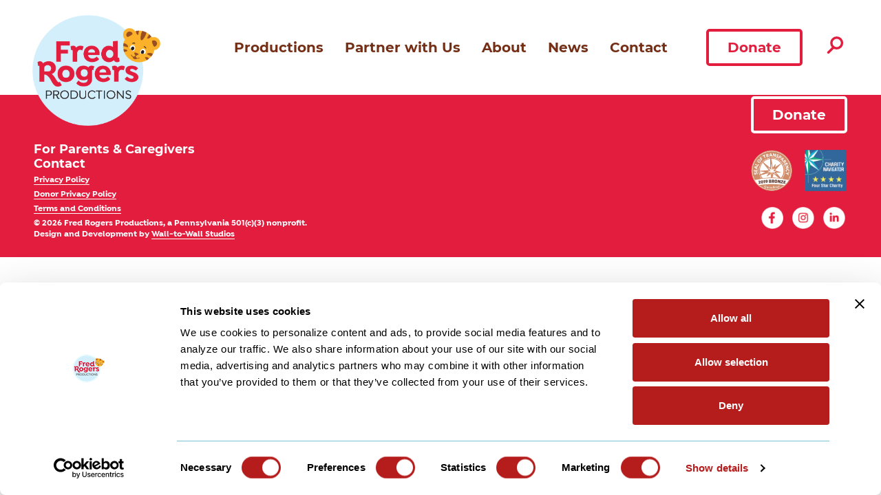

--- FILE ---
content_type: text/html; charset=utf-8
request_url: https://www.google.com/recaptcha/api2/anchor?ar=1&k=6Lcy0sYUAAAAAIcQJrXXfZyO0CDuKRhoGDSUvY2H&co=aHR0cHM6Ly93d3cuZnJlZHJvZ2Vycy5vcmc6NDQz&hl=en&v=PoyoqOPhxBO7pBk68S4YbpHZ&size=invisible&anchor-ms=20000&execute-ms=30000&cb=3sta2zmnkbfn
body_size: 48569
content:
<!DOCTYPE HTML><html dir="ltr" lang="en"><head><meta http-equiv="Content-Type" content="text/html; charset=UTF-8">
<meta http-equiv="X-UA-Compatible" content="IE=edge">
<title>reCAPTCHA</title>
<style type="text/css">
/* cyrillic-ext */
@font-face {
  font-family: 'Roboto';
  font-style: normal;
  font-weight: 400;
  font-stretch: 100%;
  src: url(//fonts.gstatic.com/s/roboto/v48/KFO7CnqEu92Fr1ME7kSn66aGLdTylUAMa3GUBHMdazTgWw.woff2) format('woff2');
  unicode-range: U+0460-052F, U+1C80-1C8A, U+20B4, U+2DE0-2DFF, U+A640-A69F, U+FE2E-FE2F;
}
/* cyrillic */
@font-face {
  font-family: 'Roboto';
  font-style: normal;
  font-weight: 400;
  font-stretch: 100%;
  src: url(//fonts.gstatic.com/s/roboto/v48/KFO7CnqEu92Fr1ME7kSn66aGLdTylUAMa3iUBHMdazTgWw.woff2) format('woff2');
  unicode-range: U+0301, U+0400-045F, U+0490-0491, U+04B0-04B1, U+2116;
}
/* greek-ext */
@font-face {
  font-family: 'Roboto';
  font-style: normal;
  font-weight: 400;
  font-stretch: 100%;
  src: url(//fonts.gstatic.com/s/roboto/v48/KFO7CnqEu92Fr1ME7kSn66aGLdTylUAMa3CUBHMdazTgWw.woff2) format('woff2');
  unicode-range: U+1F00-1FFF;
}
/* greek */
@font-face {
  font-family: 'Roboto';
  font-style: normal;
  font-weight: 400;
  font-stretch: 100%;
  src: url(//fonts.gstatic.com/s/roboto/v48/KFO7CnqEu92Fr1ME7kSn66aGLdTylUAMa3-UBHMdazTgWw.woff2) format('woff2');
  unicode-range: U+0370-0377, U+037A-037F, U+0384-038A, U+038C, U+038E-03A1, U+03A3-03FF;
}
/* math */
@font-face {
  font-family: 'Roboto';
  font-style: normal;
  font-weight: 400;
  font-stretch: 100%;
  src: url(//fonts.gstatic.com/s/roboto/v48/KFO7CnqEu92Fr1ME7kSn66aGLdTylUAMawCUBHMdazTgWw.woff2) format('woff2');
  unicode-range: U+0302-0303, U+0305, U+0307-0308, U+0310, U+0312, U+0315, U+031A, U+0326-0327, U+032C, U+032F-0330, U+0332-0333, U+0338, U+033A, U+0346, U+034D, U+0391-03A1, U+03A3-03A9, U+03B1-03C9, U+03D1, U+03D5-03D6, U+03F0-03F1, U+03F4-03F5, U+2016-2017, U+2034-2038, U+203C, U+2040, U+2043, U+2047, U+2050, U+2057, U+205F, U+2070-2071, U+2074-208E, U+2090-209C, U+20D0-20DC, U+20E1, U+20E5-20EF, U+2100-2112, U+2114-2115, U+2117-2121, U+2123-214F, U+2190, U+2192, U+2194-21AE, U+21B0-21E5, U+21F1-21F2, U+21F4-2211, U+2213-2214, U+2216-22FF, U+2308-230B, U+2310, U+2319, U+231C-2321, U+2336-237A, U+237C, U+2395, U+239B-23B7, U+23D0, U+23DC-23E1, U+2474-2475, U+25AF, U+25B3, U+25B7, U+25BD, U+25C1, U+25CA, U+25CC, U+25FB, U+266D-266F, U+27C0-27FF, U+2900-2AFF, U+2B0E-2B11, U+2B30-2B4C, U+2BFE, U+3030, U+FF5B, U+FF5D, U+1D400-1D7FF, U+1EE00-1EEFF;
}
/* symbols */
@font-face {
  font-family: 'Roboto';
  font-style: normal;
  font-weight: 400;
  font-stretch: 100%;
  src: url(//fonts.gstatic.com/s/roboto/v48/KFO7CnqEu92Fr1ME7kSn66aGLdTylUAMaxKUBHMdazTgWw.woff2) format('woff2');
  unicode-range: U+0001-000C, U+000E-001F, U+007F-009F, U+20DD-20E0, U+20E2-20E4, U+2150-218F, U+2190, U+2192, U+2194-2199, U+21AF, U+21E6-21F0, U+21F3, U+2218-2219, U+2299, U+22C4-22C6, U+2300-243F, U+2440-244A, U+2460-24FF, U+25A0-27BF, U+2800-28FF, U+2921-2922, U+2981, U+29BF, U+29EB, U+2B00-2BFF, U+4DC0-4DFF, U+FFF9-FFFB, U+10140-1018E, U+10190-1019C, U+101A0, U+101D0-101FD, U+102E0-102FB, U+10E60-10E7E, U+1D2C0-1D2D3, U+1D2E0-1D37F, U+1F000-1F0FF, U+1F100-1F1AD, U+1F1E6-1F1FF, U+1F30D-1F30F, U+1F315, U+1F31C, U+1F31E, U+1F320-1F32C, U+1F336, U+1F378, U+1F37D, U+1F382, U+1F393-1F39F, U+1F3A7-1F3A8, U+1F3AC-1F3AF, U+1F3C2, U+1F3C4-1F3C6, U+1F3CA-1F3CE, U+1F3D4-1F3E0, U+1F3ED, U+1F3F1-1F3F3, U+1F3F5-1F3F7, U+1F408, U+1F415, U+1F41F, U+1F426, U+1F43F, U+1F441-1F442, U+1F444, U+1F446-1F449, U+1F44C-1F44E, U+1F453, U+1F46A, U+1F47D, U+1F4A3, U+1F4B0, U+1F4B3, U+1F4B9, U+1F4BB, U+1F4BF, U+1F4C8-1F4CB, U+1F4D6, U+1F4DA, U+1F4DF, U+1F4E3-1F4E6, U+1F4EA-1F4ED, U+1F4F7, U+1F4F9-1F4FB, U+1F4FD-1F4FE, U+1F503, U+1F507-1F50B, U+1F50D, U+1F512-1F513, U+1F53E-1F54A, U+1F54F-1F5FA, U+1F610, U+1F650-1F67F, U+1F687, U+1F68D, U+1F691, U+1F694, U+1F698, U+1F6AD, U+1F6B2, U+1F6B9-1F6BA, U+1F6BC, U+1F6C6-1F6CF, U+1F6D3-1F6D7, U+1F6E0-1F6EA, U+1F6F0-1F6F3, U+1F6F7-1F6FC, U+1F700-1F7FF, U+1F800-1F80B, U+1F810-1F847, U+1F850-1F859, U+1F860-1F887, U+1F890-1F8AD, U+1F8B0-1F8BB, U+1F8C0-1F8C1, U+1F900-1F90B, U+1F93B, U+1F946, U+1F984, U+1F996, U+1F9E9, U+1FA00-1FA6F, U+1FA70-1FA7C, U+1FA80-1FA89, U+1FA8F-1FAC6, U+1FACE-1FADC, U+1FADF-1FAE9, U+1FAF0-1FAF8, U+1FB00-1FBFF;
}
/* vietnamese */
@font-face {
  font-family: 'Roboto';
  font-style: normal;
  font-weight: 400;
  font-stretch: 100%;
  src: url(//fonts.gstatic.com/s/roboto/v48/KFO7CnqEu92Fr1ME7kSn66aGLdTylUAMa3OUBHMdazTgWw.woff2) format('woff2');
  unicode-range: U+0102-0103, U+0110-0111, U+0128-0129, U+0168-0169, U+01A0-01A1, U+01AF-01B0, U+0300-0301, U+0303-0304, U+0308-0309, U+0323, U+0329, U+1EA0-1EF9, U+20AB;
}
/* latin-ext */
@font-face {
  font-family: 'Roboto';
  font-style: normal;
  font-weight: 400;
  font-stretch: 100%;
  src: url(//fonts.gstatic.com/s/roboto/v48/KFO7CnqEu92Fr1ME7kSn66aGLdTylUAMa3KUBHMdazTgWw.woff2) format('woff2');
  unicode-range: U+0100-02BA, U+02BD-02C5, U+02C7-02CC, U+02CE-02D7, U+02DD-02FF, U+0304, U+0308, U+0329, U+1D00-1DBF, U+1E00-1E9F, U+1EF2-1EFF, U+2020, U+20A0-20AB, U+20AD-20C0, U+2113, U+2C60-2C7F, U+A720-A7FF;
}
/* latin */
@font-face {
  font-family: 'Roboto';
  font-style: normal;
  font-weight: 400;
  font-stretch: 100%;
  src: url(//fonts.gstatic.com/s/roboto/v48/KFO7CnqEu92Fr1ME7kSn66aGLdTylUAMa3yUBHMdazQ.woff2) format('woff2');
  unicode-range: U+0000-00FF, U+0131, U+0152-0153, U+02BB-02BC, U+02C6, U+02DA, U+02DC, U+0304, U+0308, U+0329, U+2000-206F, U+20AC, U+2122, U+2191, U+2193, U+2212, U+2215, U+FEFF, U+FFFD;
}
/* cyrillic-ext */
@font-face {
  font-family: 'Roboto';
  font-style: normal;
  font-weight: 500;
  font-stretch: 100%;
  src: url(//fonts.gstatic.com/s/roboto/v48/KFO7CnqEu92Fr1ME7kSn66aGLdTylUAMa3GUBHMdazTgWw.woff2) format('woff2');
  unicode-range: U+0460-052F, U+1C80-1C8A, U+20B4, U+2DE0-2DFF, U+A640-A69F, U+FE2E-FE2F;
}
/* cyrillic */
@font-face {
  font-family: 'Roboto';
  font-style: normal;
  font-weight: 500;
  font-stretch: 100%;
  src: url(//fonts.gstatic.com/s/roboto/v48/KFO7CnqEu92Fr1ME7kSn66aGLdTylUAMa3iUBHMdazTgWw.woff2) format('woff2');
  unicode-range: U+0301, U+0400-045F, U+0490-0491, U+04B0-04B1, U+2116;
}
/* greek-ext */
@font-face {
  font-family: 'Roboto';
  font-style: normal;
  font-weight: 500;
  font-stretch: 100%;
  src: url(//fonts.gstatic.com/s/roboto/v48/KFO7CnqEu92Fr1ME7kSn66aGLdTylUAMa3CUBHMdazTgWw.woff2) format('woff2');
  unicode-range: U+1F00-1FFF;
}
/* greek */
@font-face {
  font-family: 'Roboto';
  font-style: normal;
  font-weight: 500;
  font-stretch: 100%;
  src: url(//fonts.gstatic.com/s/roboto/v48/KFO7CnqEu92Fr1ME7kSn66aGLdTylUAMa3-UBHMdazTgWw.woff2) format('woff2');
  unicode-range: U+0370-0377, U+037A-037F, U+0384-038A, U+038C, U+038E-03A1, U+03A3-03FF;
}
/* math */
@font-face {
  font-family: 'Roboto';
  font-style: normal;
  font-weight: 500;
  font-stretch: 100%;
  src: url(//fonts.gstatic.com/s/roboto/v48/KFO7CnqEu92Fr1ME7kSn66aGLdTylUAMawCUBHMdazTgWw.woff2) format('woff2');
  unicode-range: U+0302-0303, U+0305, U+0307-0308, U+0310, U+0312, U+0315, U+031A, U+0326-0327, U+032C, U+032F-0330, U+0332-0333, U+0338, U+033A, U+0346, U+034D, U+0391-03A1, U+03A3-03A9, U+03B1-03C9, U+03D1, U+03D5-03D6, U+03F0-03F1, U+03F4-03F5, U+2016-2017, U+2034-2038, U+203C, U+2040, U+2043, U+2047, U+2050, U+2057, U+205F, U+2070-2071, U+2074-208E, U+2090-209C, U+20D0-20DC, U+20E1, U+20E5-20EF, U+2100-2112, U+2114-2115, U+2117-2121, U+2123-214F, U+2190, U+2192, U+2194-21AE, U+21B0-21E5, U+21F1-21F2, U+21F4-2211, U+2213-2214, U+2216-22FF, U+2308-230B, U+2310, U+2319, U+231C-2321, U+2336-237A, U+237C, U+2395, U+239B-23B7, U+23D0, U+23DC-23E1, U+2474-2475, U+25AF, U+25B3, U+25B7, U+25BD, U+25C1, U+25CA, U+25CC, U+25FB, U+266D-266F, U+27C0-27FF, U+2900-2AFF, U+2B0E-2B11, U+2B30-2B4C, U+2BFE, U+3030, U+FF5B, U+FF5D, U+1D400-1D7FF, U+1EE00-1EEFF;
}
/* symbols */
@font-face {
  font-family: 'Roboto';
  font-style: normal;
  font-weight: 500;
  font-stretch: 100%;
  src: url(//fonts.gstatic.com/s/roboto/v48/KFO7CnqEu92Fr1ME7kSn66aGLdTylUAMaxKUBHMdazTgWw.woff2) format('woff2');
  unicode-range: U+0001-000C, U+000E-001F, U+007F-009F, U+20DD-20E0, U+20E2-20E4, U+2150-218F, U+2190, U+2192, U+2194-2199, U+21AF, U+21E6-21F0, U+21F3, U+2218-2219, U+2299, U+22C4-22C6, U+2300-243F, U+2440-244A, U+2460-24FF, U+25A0-27BF, U+2800-28FF, U+2921-2922, U+2981, U+29BF, U+29EB, U+2B00-2BFF, U+4DC0-4DFF, U+FFF9-FFFB, U+10140-1018E, U+10190-1019C, U+101A0, U+101D0-101FD, U+102E0-102FB, U+10E60-10E7E, U+1D2C0-1D2D3, U+1D2E0-1D37F, U+1F000-1F0FF, U+1F100-1F1AD, U+1F1E6-1F1FF, U+1F30D-1F30F, U+1F315, U+1F31C, U+1F31E, U+1F320-1F32C, U+1F336, U+1F378, U+1F37D, U+1F382, U+1F393-1F39F, U+1F3A7-1F3A8, U+1F3AC-1F3AF, U+1F3C2, U+1F3C4-1F3C6, U+1F3CA-1F3CE, U+1F3D4-1F3E0, U+1F3ED, U+1F3F1-1F3F3, U+1F3F5-1F3F7, U+1F408, U+1F415, U+1F41F, U+1F426, U+1F43F, U+1F441-1F442, U+1F444, U+1F446-1F449, U+1F44C-1F44E, U+1F453, U+1F46A, U+1F47D, U+1F4A3, U+1F4B0, U+1F4B3, U+1F4B9, U+1F4BB, U+1F4BF, U+1F4C8-1F4CB, U+1F4D6, U+1F4DA, U+1F4DF, U+1F4E3-1F4E6, U+1F4EA-1F4ED, U+1F4F7, U+1F4F9-1F4FB, U+1F4FD-1F4FE, U+1F503, U+1F507-1F50B, U+1F50D, U+1F512-1F513, U+1F53E-1F54A, U+1F54F-1F5FA, U+1F610, U+1F650-1F67F, U+1F687, U+1F68D, U+1F691, U+1F694, U+1F698, U+1F6AD, U+1F6B2, U+1F6B9-1F6BA, U+1F6BC, U+1F6C6-1F6CF, U+1F6D3-1F6D7, U+1F6E0-1F6EA, U+1F6F0-1F6F3, U+1F6F7-1F6FC, U+1F700-1F7FF, U+1F800-1F80B, U+1F810-1F847, U+1F850-1F859, U+1F860-1F887, U+1F890-1F8AD, U+1F8B0-1F8BB, U+1F8C0-1F8C1, U+1F900-1F90B, U+1F93B, U+1F946, U+1F984, U+1F996, U+1F9E9, U+1FA00-1FA6F, U+1FA70-1FA7C, U+1FA80-1FA89, U+1FA8F-1FAC6, U+1FACE-1FADC, U+1FADF-1FAE9, U+1FAF0-1FAF8, U+1FB00-1FBFF;
}
/* vietnamese */
@font-face {
  font-family: 'Roboto';
  font-style: normal;
  font-weight: 500;
  font-stretch: 100%;
  src: url(//fonts.gstatic.com/s/roboto/v48/KFO7CnqEu92Fr1ME7kSn66aGLdTylUAMa3OUBHMdazTgWw.woff2) format('woff2');
  unicode-range: U+0102-0103, U+0110-0111, U+0128-0129, U+0168-0169, U+01A0-01A1, U+01AF-01B0, U+0300-0301, U+0303-0304, U+0308-0309, U+0323, U+0329, U+1EA0-1EF9, U+20AB;
}
/* latin-ext */
@font-face {
  font-family: 'Roboto';
  font-style: normal;
  font-weight: 500;
  font-stretch: 100%;
  src: url(//fonts.gstatic.com/s/roboto/v48/KFO7CnqEu92Fr1ME7kSn66aGLdTylUAMa3KUBHMdazTgWw.woff2) format('woff2');
  unicode-range: U+0100-02BA, U+02BD-02C5, U+02C7-02CC, U+02CE-02D7, U+02DD-02FF, U+0304, U+0308, U+0329, U+1D00-1DBF, U+1E00-1E9F, U+1EF2-1EFF, U+2020, U+20A0-20AB, U+20AD-20C0, U+2113, U+2C60-2C7F, U+A720-A7FF;
}
/* latin */
@font-face {
  font-family: 'Roboto';
  font-style: normal;
  font-weight: 500;
  font-stretch: 100%;
  src: url(//fonts.gstatic.com/s/roboto/v48/KFO7CnqEu92Fr1ME7kSn66aGLdTylUAMa3yUBHMdazQ.woff2) format('woff2');
  unicode-range: U+0000-00FF, U+0131, U+0152-0153, U+02BB-02BC, U+02C6, U+02DA, U+02DC, U+0304, U+0308, U+0329, U+2000-206F, U+20AC, U+2122, U+2191, U+2193, U+2212, U+2215, U+FEFF, U+FFFD;
}
/* cyrillic-ext */
@font-face {
  font-family: 'Roboto';
  font-style: normal;
  font-weight: 900;
  font-stretch: 100%;
  src: url(//fonts.gstatic.com/s/roboto/v48/KFO7CnqEu92Fr1ME7kSn66aGLdTylUAMa3GUBHMdazTgWw.woff2) format('woff2');
  unicode-range: U+0460-052F, U+1C80-1C8A, U+20B4, U+2DE0-2DFF, U+A640-A69F, U+FE2E-FE2F;
}
/* cyrillic */
@font-face {
  font-family: 'Roboto';
  font-style: normal;
  font-weight: 900;
  font-stretch: 100%;
  src: url(//fonts.gstatic.com/s/roboto/v48/KFO7CnqEu92Fr1ME7kSn66aGLdTylUAMa3iUBHMdazTgWw.woff2) format('woff2');
  unicode-range: U+0301, U+0400-045F, U+0490-0491, U+04B0-04B1, U+2116;
}
/* greek-ext */
@font-face {
  font-family: 'Roboto';
  font-style: normal;
  font-weight: 900;
  font-stretch: 100%;
  src: url(//fonts.gstatic.com/s/roboto/v48/KFO7CnqEu92Fr1ME7kSn66aGLdTylUAMa3CUBHMdazTgWw.woff2) format('woff2');
  unicode-range: U+1F00-1FFF;
}
/* greek */
@font-face {
  font-family: 'Roboto';
  font-style: normal;
  font-weight: 900;
  font-stretch: 100%;
  src: url(//fonts.gstatic.com/s/roboto/v48/KFO7CnqEu92Fr1ME7kSn66aGLdTylUAMa3-UBHMdazTgWw.woff2) format('woff2');
  unicode-range: U+0370-0377, U+037A-037F, U+0384-038A, U+038C, U+038E-03A1, U+03A3-03FF;
}
/* math */
@font-face {
  font-family: 'Roboto';
  font-style: normal;
  font-weight: 900;
  font-stretch: 100%;
  src: url(//fonts.gstatic.com/s/roboto/v48/KFO7CnqEu92Fr1ME7kSn66aGLdTylUAMawCUBHMdazTgWw.woff2) format('woff2');
  unicode-range: U+0302-0303, U+0305, U+0307-0308, U+0310, U+0312, U+0315, U+031A, U+0326-0327, U+032C, U+032F-0330, U+0332-0333, U+0338, U+033A, U+0346, U+034D, U+0391-03A1, U+03A3-03A9, U+03B1-03C9, U+03D1, U+03D5-03D6, U+03F0-03F1, U+03F4-03F5, U+2016-2017, U+2034-2038, U+203C, U+2040, U+2043, U+2047, U+2050, U+2057, U+205F, U+2070-2071, U+2074-208E, U+2090-209C, U+20D0-20DC, U+20E1, U+20E5-20EF, U+2100-2112, U+2114-2115, U+2117-2121, U+2123-214F, U+2190, U+2192, U+2194-21AE, U+21B0-21E5, U+21F1-21F2, U+21F4-2211, U+2213-2214, U+2216-22FF, U+2308-230B, U+2310, U+2319, U+231C-2321, U+2336-237A, U+237C, U+2395, U+239B-23B7, U+23D0, U+23DC-23E1, U+2474-2475, U+25AF, U+25B3, U+25B7, U+25BD, U+25C1, U+25CA, U+25CC, U+25FB, U+266D-266F, U+27C0-27FF, U+2900-2AFF, U+2B0E-2B11, U+2B30-2B4C, U+2BFE, U+3030, U+FF5B, U+FF5D, U+1D400-1D7FF, U+1EE00-1EEFF;
}
/* symbols */
@font-face {
  font-family: 'Roboto';
  font-style: normal;
  font-weight: 900;
  font-stretch: 100%;
  src: url(//fonts.gstatic.com/s/roboto/v48/KFO7CnqEu92Fr1ME7kSn66aGLdTylUAMaxKUBHMdazTgWw.woff2) format('woff2');
  unicode-range: U+0001-000C, U+000E-001F, U+007F-009F, U+20DD-20E0, U+20E2-20E4, U+2150-218F, U+2190, U+2192, U+2194-2199, U+21AF, U+21E6-21F0, U+21F3, U+2218-2219, U+2299, U+22C4-22C6, U+2300-243F, U+2440-244A, U+2460-24FF, U+25A0-27BF, U+2800-28FF, U+2921-2922, U+2981, U+29BF, U+29EB, U+2B00-2BFF, U+4DC0-4DFF, U+FFF9-FFFB, U+10140-1018E, U+10190-1019C, U+101A0, U+101D0-101FD, U+102E0-102FB, U+10E60-10E7E, U+1D2C0-1D2D3, U+1D2E0-1D37F, U+1F000-1F0FF, U+1F100-1F1AD, U+1F1E6-1F1FF, U+1F30D-1F30F, U+1F315, U+1F31C, U+1F31E, U+1F320-1F32C, U+1F336, U+1F378, U+1F37D, U+1F382, U+1F393-1F39F, U+1F3A7-1F3A8, U+1F3AC-1F3AF, U+1F3C2, U+1F3C4-1F3C6, U+1F3CA-1F3CE, U+1F3D4-1F3E0, U+1F3ED, U+1F3F1-1F3F3, U+1F3F5-1F3F7, U+1F408, U+1F415, U+1F41F, U+1F426, U+1F43F, U+1F441-1F442, U+1F444, U+1F446-1F449, U+1F44C-1F44E, U+1F453, U+1F46A, U+1F47D, U+1F4A3, U+1F4B0, U+1F4B3, U+1F4B9, U+1F4BB, U+1F4BF, U+1F4C8-1F4CB, U+1F4D6, U+1F4DA, U+1F4DF, U+1F4E3-1F4E6, U+1F4EA-1F4ED, U+1F4F7, U+1F4F9-1F4FB, U+1F4FD-1F4FE, U+1F503, U+1F507-1F50B, U+1F50D, U+1F512-1F513, U+1F53E-1F54A, U+1F54F-1F5FA, U+1F610, U+1F650-1F67F, U+1F687, U+1F68D, U+1F691, U+1F694, U+1F698, U+1F6AD, U+1F6B2, U+1F6B9-1F6BA, U+1F6BC, U+1F6C6-1F6CF, U+1F6D3-1F6D7, U+1F6E0-1F6EA, U+1F6F0-1F6F3, U+1F6F7-1F6FC, U+1F700-1F7FF, U+1F800-1F80B, U+1F810-1F847, U+1F850-1F859, U+1F860-1F887, U+1F890-1F8AD, U+1F8B0-1F8BB, U+1F8C0-1F8C1, U+1F900-1F90B, U+1F93B, U+1F946, U+1F984, U+1F996, U+1F9E9, U+1FA00-1FA6F, U+1FA70-1FA7C, U+1FA80-1FA89, U+1FA8F-1FAC6, U+1FACE-1FADC, U+1FADF-1FAE9, U+1FAF0-1FAF8, U+1FB00-1FBFF;
}
/* vietnamese */
@font-face {
  font-family: 'Roboto';
  font-style: normal;
  font-weight: 900;
  font-stretch: 100%;
  src: url(//fonts.gstatic.com/s/roboto/v48/KFO7CnqEu92Fr1ME7kSn66aGLdTylUAMa3OUBHMdazTgWw.woff2) format('woff2');
  unicode-range: U+0102-0103, U+0110-0111, U+0128-0129, U+0168-0169, U+01A0-01A1, U+01AF-01B0, U+0300-0301, U+0303-0304, U+0308-0309, U+0323, U+0329, U+1EA0-1EF9, U+20AB;
}
/* latin-ext */
@font-face {
  font-family: 'Roboto';
  font-style: normal;
  font-weight: 900;
  font-stretch: 100%;
  src: url(//fonts.gstatic.com/s/roboto/v48/KFO7CnqEu92Fr1ME7kSn66aGLdTylUAMa3KUBHMdazTgWw.woff2) format('woff2');
  unicode-range: U+0100-02BA, U+02BD-02C5, U+02C7-02CC, U+02CE-02D7, U+02DD-02FF, U+0304, U+0308, U+0329, U+1D00-1DBF, U+1E00-1E9F, U+1EF2-1EFF, U+2020, U+20A0-20AB, U+20AD-20C0, U+2113, U+2C60-2C7F, U+A720-A7FF;
}
/* latin */
@font-face {
  font-family: 'Roboto';
  font-style: normal;
  font-weight: 900;
  font-stretch: 100%;
  src: url(//fonts.gstatic.com/s/roboto/v48/KFO7CnqEu92Fr1ME7kSn66aGLdTylUAMa3yUBHMdazQ.woff2) format('woff2');
  unicode-range: U+0000-00FF, U+0131, U+0152-0153, U+02BB-02BC, U+02C6, U+02DA, U+02DC, U+0304, U+0308, U+0329, U+2000-206F, U+20AC, U+2122, U+2191, U+2193, U+2212, U+2215, U+FEFF, U+FFFD;
}

</style>
<link rel="stylesheet" type="text/css" href="https://www.gstatic.com/recaptcha/releases/PoyoqOPhxBO7pBk68S4YbpHZ/styles__ltr.css">
<script nonce="upshLA3mneF70Z24w3INGQ" type="text/javascript">window['__recaptcha_api'] = 'https://www.google.com/recaptcha/api2/';</script>
<script type="text/javascript" src="https://www.gstatic.com/recaptcha/releases/PoyoqOPhxBO7pBk68S4YbpHZ/recaptcha__en.js" nonce="upshLA3mneF70Z24w3INGQ">
      
    </script></head>
<body><div id="rc-anchor-alert" class="rc-anchor-alert"></div>
<input type="hidden" id="recaptcha-token" value="[base64]">
<script type="text/javascript" nonce="upshLA3mneF70Z24w3INGQ">
      recaptcha.anchor.Main.init("[\x22ainput\x22,[\x22bgdata\x22,\x22\x22,\[base64]/[base64]/[base64]/ZyhXLGgpOnEoW04sMjEsbF0sVywwKSxoKSxmYWxzZSxmYWxzZSl9Y2F0Y2goayl7RygzNTgsVyk/[base64]/[base64]/[base64]/[base64]/[base64]/[base64]/[base64]/bmV3IEJbT10oRFswXSk6dz09Mj9uZXcgQltPXShEWzBdLERbMV0pOnc9PTM/bmV3IEJbT10oRFswXSxEWzFdLERbMl0pOnc9PTQ/[base64]/[base64]/[base64]/[base64]/[base64]\\u003d\x22,\[base64]\x22,\x22w4zDr1PDm0LDo10fw4xjwqQEwrF7wp3CryfChjPDgStlw6Uww64ww5HDjsKewr7Cg8OwJUfDvcO+dhwfw6Bzwph7woJww4EVOk9Lw5HDgsOrw6PCjcKRwqhJakZXwrRDc2/CrsOmwqHCnMKowrwJw54sH1hwIjd9XExJw45+wq3CmcKSwoTCjBbDmsKJw5nDhXVAw7pyw4dMw5PDiCrDi8Kww7rCssOJw6LCoQ0ZXcK6WMK7w49Jd8KJwrvDi8ODMsOhVMKTwp/CqWcpw414w6HDl8KMOMOxGF/Cu8OFwp9xw4nDhMOww5LDumYUw5bDhMOgw4IPwpLChl5mwqRuD8O2wqTDk8KVGhzDpcOgwrVcW8O/S8O9wofDi0jDrjg+wrzDgGZ0w4B5C8KIwoIKC8K+TsOvHUdKw5R2R8OpaMK3O8KvR8KHdsKwZBNDwq12woTCjcOhwrvCncOMCcO+UcKsccKywqXDiQ4yDcOlBMKSC8KmwrYIw6jDpUnClTNSwqRYcX/Ds1hOVGjCvcKaw7Q+wqYUAsOfa8K3w4PCncKTNk7ClsOJasO/bzkEBMO6eTxyPcOcw7YBw73DhArDly3DhR9jOWUQZcKwwrrDs8K0X2fDpMKiB8OzCcOxwoTDiQgnUD5Awp/DosO1wpFMw5PDqlDCvTTDlEESwqPCn3/DlxbClVkKw4cEO3lvwr7DmjvCqcOHw4LCtibDmMOUAMOdHMKkw4M4b38Pw4NVwqoydhLDpHnCrUHDjj/CixTCvsK7IcOsw4smwqrDgF7DhcKcwpltwoHDgsOoEHJHNMOZP8KKwokdwqAdw5gmOXPDnQHDmMOpZBzCr8ObY1VGw4V9dsK5w5cTw45rR2AIw4jDqjrDoTPDtcOhAsORJGbDhDlBcMKew6zDr8OXwrLCiAZoOg7DqlTCjMOow6/DjjvCozbCtMKcSDXDhHLDnXvDvSDDgGLDosKYwr4gQsKhcVXCim95DRfCm8KMw4MEwqgjbMOcwpF2wr/CvcOEw4IRwpzDlMKMw6bCtnjDkxoGwr7Dhh7CiR8SeEpzfkM/wo1sesO6wqF5w6lDwoDDoTnDuW9ECAN+w5/[base64]/CuShqwo3DtMKrw7PCrVvDsVbDs8O2LcKwI1ZuPcKZw6HDjsKdwoBtw6XDucOXTsOIw4ZYwrQuIArDo8KTw7oHDDNzwpR2JhjCihbCuwvCg1NLw4wlZsKZw7LDlzxwwo1SZmDDpSzCssKgHW8sw5s7V8KEwrsYccKzw6sUP33CsXrDkk9Zwr/DmsK/[base64]/w41JwpHDnlsZwrEyBVEdSF/CuT5JBsKDNcKNw6t0S8OAw5rCkMOawoIyPQzChMKzw5XDkcKESsKnHwZvMGw7wpcHw7g0w6J2wrzClj3Cs8KWw5UCwr5+JMKIMh3DrQFSwq7CscOvwpPCk3LCuXZDQMKVWMKqHMOPUcOCKW/[base64]/wpvDuHjClyp/w47CqCFewpYjaAMHRWnCqsK7w77CgcK+w5gxNBLChQ54wqxCUMKgfMK9wr/CsAQnYxLCrUzDjHAZw6E7w4vDpgVTVl1zHsKmw7ETw69WwqIyw7rDlQPCjyDCrsKvwozDgDkgbsK+wrHDnzsyRMOdw6zDlsKZw43DlG3Cmmd6XsK4DcO2CsOWw7zClcOSUjQyw6vDlsOCSWYrFcKuKDPChkMJwoR5VFF1VcOKaEHCk2/CusOAM8OxcCPCoVoqScKyQcKOw5HCgAJrfcOKwpfCq8Kqw5nDrTpDw4xHMcOYwow4AX/DtjZdBF9Kw4ERw5UQZsOLFGNYa8K/UkvDjE0CZcOAw7UCw5PCmcO4QsKtw4XDtcK6wp4bFQzCvsKYwqjCmErClE0swqs7w4Jqw7vDrnXCnMOlG8Oqw50eD8OqXcKlwqduFMOQw65Zw57DgcKlwr/DrmrDvFFkKMKkw7kqG03CocOTF8OtVcOKbGwIP0rCncOAewQBc8OSRMOuw4VjM2bDingoFTZQwoZbw4QTBMKgWcOmwqrDojzCnlUqRy/DmGHDqsK0R8OueCYYwpc/WWPCt3ZMwr81w4/Dp8K+GWbCk2nCmsKNRMKdNsOuwrw3RMONGsKudW7CvidCNMOswrrCuxc8w7fDkMO/cMOrcMKBFHFZw5FEw6N0w5EzICknIU/[base64]/Cmhdyw5BBX8K/fcO5w5jCrMKqD2vDu8KZwo3DnsK0w4RjwqJQVsK2w4nCg8Knw4jChULCucKFeCcqd2DDh8OewrI4IjkWwrrDmHh3RsOyw7IRTsKxfmLClwrCo2rDtmQPKBDDo8OZwr9UO8OKEynDv8OiHHBcwr7DoMKCwqPDrE/Dg2hww4kvacKTEsOLCRsLwo/[base64]/RCHDiW7CpnNGwqQMQcKiRcOawr5IUWFbYsOswqVYAMKsdRHDrwjDvRcIFisiSsKAwrtgVcKYwpdrwrNPw5XCpgJ3wq1rBh3Dj8OpLsOQGV7Dgh9RI0PDu3bDmcOSesO/ChIRYF7DosOiwq3DqxDCmCJtwp3CvTnCssKlw6nDqMOoTMOyw4XDjsKOHBNkN8KRwoXDshlyw7XDgkjDrcKjdkXDq1cSdmExw6DCqlTClMKywr/DmGE1wqV3w5d7woNmaWfDpBTDgMKOw6PDn8KwTMKKGnl6QhrDg8KPMRbDvUkjwprCrmxuw40rOHdnRTJjwr/CvsOULjI6wrHCpnNdw4wjwqTCjMO7VRzDicKswrPCjHHClzUDw5bCjsK3PMKEwovCvcO/w4kYwr5TMsKDKcOZO8OXwq/DhMKqw4fDq2PCiRLCq8OZYMK0wq3CqMKodsOAwoErZhLCvw/[base64]/DuSvCk8KLw5fCkD/Cn8KPM8OUIE1WIsKUM8OwwqPDpWDCp8OLOcO4FT/DgMK9w5jDicOqFDXDlcK5S8K5wpxqwpDDm8O7wr3CmsOAcxTCg2DCksKow5IIwofCtsKMMQMNAlFAwq3Cr2IdMArDmR80wrDDq8Oiw50hJ8Orw7hJwpJfwroZbibClsK1wpJfd8Ktwqc2RcKQwpJHwprClwBAZsKfwr/DmcKOw4VEwrnCvBDDgFtdEEsCA27DpsKbwpNFfnlEw6zDjMK6w4TCmEnCv8OiUFU3wpvDnEELR8KCwpXCp8KYbsKjXcKewrXDuX8CLm/DljDDlcO/[base64]/CmMOvwoBGAFnDhsKmbBhMw78wIlvDjV7Cl8KMZsKZXMOvT8KWw5rChALDklHCpsKFw6p6w49wHMKkwrbCmxLDgkjDsUrDpE7ClSnCn17DuTguR1HDhiYcczFcK8KPSxTChsOywp/[base64]/CsSDDn2cvw6zDhWUHw6DDlSdbMsOWCRBzLcKxBcOTAn3DgMOKGMOuwpjCicKEFSEQwqwSUkpAw4ZEwrnCgsOmw6XCkR3DisOrwrZPUcO8EE7CvMOMLVtjwoDDgH3CnsOufMKzYF0vPzXDksKaw5nDv1nDpD/DvcOuw6sCCsK9w6HCihXCrzpIw69GJMKNw5LCgcKEw5XCrsOhQRDDmcKTARjCnD1BEMKPw5wrMmgCPR4Vw6VQw5haNCMbwrzDvcKkWzTCqHsVc8OjN0fDvMKIIsO5wr8sGifDm8KFJFTCq8O1LX1PQcKeGsKMEsKcw4XChsOswohqRMO5XMOBw4oIaG/CkcKEWWTCmQQQwqY+w6ZrBlrCvh50wrkiNzjCiR7DnsOawqcQwrt7LcOgV8KOf8OmN8Ovw6LDmMK8w4DCp0Mxw6EMEGNnShU0PcK1WsKvJcKxBsKIdV8Rw6Utwp/DtsOYFcOnbMKUwoRYE8KVwpsrw4XDj8OcwodUw6kIwrfDgwcMeizDkMO0csK4wqbCosKCMsKnJMOyLkjCscKyw7TCiB9bwo7DsMKTOsOlw4x0KMOsw4jCnTJ6YH0LwoguVm/DmlJ7w7PCpMKlwrgFwp3Dl8OowrnCmMKaDkDCsmnClC/[base64]/DhiQCw4rChE3CuMONfF5CWsKYwp3DqhrCvTsECCPDjsOww403wrxOC8Kjw7fDisKLwoLCusOdwpTChcKJPMKbwr/DgT/CqMKrwq0hRsKEHWN1wqTDj8OTw5bCuQzDmnpmw7rDow8cw7hKw7zCksOjO1HCv8OFw4d3wqjChXFaWhXCmk/DmsKsw6/CvcKwGMKpwqRhG8OCwrPCssORQ1HDog7CrCh2wr3DnCrCmMK/ABFrfUHDi8OyXsK/OCTCjSzDt8Onwrwjwp3CgTXCpEB9w6fDgV3Cnj3CncO9csKQwp7DlEoWIF/[base64]/[base64]/[base64]/Dv8Kgw54/w4HCt8K5w6LDocKRwrJIQDUfJ8KOPUkEw5PCnMOtEMOJJ8OiBcK7w7bChiEhJ8OALsOdwoNdw6nCgRvDggrCpsKAw4bCi21ZZcKOH10vLALCh8OCwrYJw5HCtsKiIVTCoywjJsOaw5ZCw7g9woZpwojDs8K6dlTCoMKIwq3Cr1HCrsK0RcOkwpxXw7/Col/CsMKODMK1YVADOsKHwpLDv2hlHMK+ecOIw7phV8OneQ8vPMOYGMO3w7fDkDhEPmUPw6jDhsK5T1fCrMKWw43DghTCu3zDnAvCrWEvwonCs8OLw5rDrSokUGxXwqFpZsKJwrA9wrPDuRPDiCbDi2tqYg/Ck8K2w7nDn8OqWy7Dhk/CvHvDvzfCosKyQMO/CcOywooRBMKDw5QiSsKzwqgoSsOpw4kzfHR1amvCucOlDkPCsXrDsVLDo17Dpk5OdMKReAJOw5jCvMKxwpdTwppTE8OnZjPDoznCm8Krw7BdG13DkcOLwo8/dsKDwqjDqcKgM8OuwoHCmUwZwo3DiwNTB8OzwovCt8OiIsORDsOQw5ENUcKZwoNGI8OFw6DDuH/[base64]/Cj8OcJCkqw757wpI4ccOXOcKDThYFNsKAV3cow707KcO/w47CuWQUSsKgSsOTEMK2w5kywqUEwqDDqMO0woXCpiQpakjCqcKRw6sWw7wIOgLDlDvDgcOUD0LDi8KKwozDpMKWw6nDqFQjdm5Zw6Vvwq/CksKNwqwMCsOqw5PDmw1fw5DClH3DmGDDncOhw7VywqorSTB4wqRHIsKWwpYwTSbCizHCjjdww6Fnw5RjPhvDqUHCuMKSwoZ/[base64]/w4LDvU5OwoReCsOPeX3CmCvDrntMKBFZwrl2wo/DiHlcwp9rw4lNdwjCsMO5MsOMwpfCkGAKTx5wDTvDjcOew6rDo8Kbw7ZYSMK7dElRwp7DlxNcw7HDt8OhNX7DocOwwqIPLkPChzN5w5VxwrDCtlo6TMOcbV5YwqkEGsKkwoc+wq94XcOmXcO+w4B5LTnCuX/Ct8ORdMKADsKhb8KQw6vDlMO1wpUyw5bCrmIBw4vCkQzCq2wQw4pVNsOICAvDnsOIwqbDgcOJfMK7D8KYO3kQw5E/woYYO8KSw4vDj2DDsT0HMMKNAsKAwpbCqcKjw4DCucOKwqXCnMK5bMOiZQg4EcKeLHnDh8Otw7kWbCsSCinDvcK3w5vDhShDw7Jmw4BcPSnCg8OLwo/CtsKvwqQcE8Ksw7PCn2zDn8K8CDYCwprDvlwIGcOpwrUUw74jcsKOZRp6REp4w5BOwoXCv1gIw5DCisK8CW7DgsK8w7XDvcOGwozCncKUwpFLwpEEwqTCu1Rjw7bDnE4bwqHDkcO/wrM+w6XCi0B+wqzDkX7Dh8KTwooOw5gAb8O0GyZBwpzDgUzCo3TDv3zDpFHCosKaMVhFw7Ubw4PCgjjCh8O3w4kvwpxyfcORw4jDocOFwpnCjx53wp3DlMO8TxkXwqbDrT9Wbxdpw7bCvhElFHvDihbCsl3DnsOSwofDqTTDpGXDiMOHPEt0w6bDsMK/wrjDj8OxO8K/wqwraHvDnTUOwp7CskoIdsKAVcKkVwXCmcO8KMOnWsKOwoFaw6bCvFHCsMK9VMK+ecK5wr0kMsO9w5dcwoDDmcO5cnZ7QMKgw5l6e8KtakLDqMOxwrhJa8O4wp/DnxnCqBwPwrQLwqd1V8KVdsOOGQbDg0JAK8K6wpvDv8KUw6zDosKqw7rDm2/Cjl7ChcOowo/Cs8Ocw6jDhAjCgcOFMMKAaF/DnMO1wq7DkcOqw7HCj8OBwrwJa8KxwqR3Uisvwqopw7wEKMK/wq3DlWrDjsK3w6bCmsOWMX1lwpJZwp3CkMK3woUdL8K5EXzCq8O4wprCiMO8wpbChQHDtxrDvsOww5/[base64]/aMKyH8Khw5HCuMOkITpoJULCvnEUwojDi2ZNw6fCuEDCuBN/w5A0BmzDhcKuw4d0w7zDqEJRHMKaCMK/HsKiLSJVDsKzWMOvw6JUchfDp13Ck8K6ZXJ+OQJtwpMeKcKHw6tjw4PDkVBHw6rDnybDjcOKw4fDgy7DkB7CiQZXwqLDgQo2fMOoK3zCshzDvsOew7oCGygNw5gfI8OtbcKTHn8INR/[base64]/DiGN8w5/CocKlZ8OYGVB8w4pcO8Kjw6/CisOEwprCi8OCR3VVBwhDCXUyw6jDqR1sVcOWwpItw5hgJsKjKsK/IMKBw6XCrcKvF8OSwrHChcKCw5gPw7Fkw6IXT8KJamBewrjDoMKVwqfCk8OCw5jDpjfCjizDh8Ohwo4bwrbCjcOBXsO6wqt5SsOuw6HCvBodH8KjwqE1w6YuwpfDo8KNwopMMMOwe8KWwo/CjiXCvi3Dtz58WQsfBH7CuMK3GMOTDXhmDGLDsjNXDCsxw4kZQw3DrhcQPA7Cry9owr1Nwr1wf8OiZ8OTw4nDgcO1WsKzw4MaCGw/[base64]/w6/DtsKXw47DuGBMAcKzw5DCtcKWMktgw4PDmWBPw57DqUpRw4DDvcObCj3DvknCkcKxD1h1w4TCkcK0w6EFwrvCt8O4woAtw5/CvsKYH1N2SSBmKcOhw5fDmnw+w5giBXLDgsOgfsOxPsKmXhtDwpzDihdawr3CpwvDgcOQw6ApYMOpwoFDRcK7MsKaw79Nwp3CkcKtS0/CjsKww73Dj8OEwrXCvsKDbAwbw7Apc1PDq8KQwpvCjMOowpjCjMOZw5TCqHbDux9SwpPDu8KsBBRYdHnDqxVZwqPCs8Kywq3Dj3fChsKVw4BZw4/CisKew41FfMOiwqzDuD/[base64]/[base64]/[base64]/Dj8KyK8Omw5Ylwp4+YV4KwrZGKcODw787A0URw48wwpXDhWnCkcKxKD8Ew4nCiWlwAcKyw7zDh8OewpjDoU7CsMKeTC5GwrfDizNQMsOswp1awqDClcOJw448w6RUwpvCl2pDMjXClMOPHwZQw7jCo8KwPDhxwrzCt3TCrFkcLDzCml4FJzPCjWXDmzl9Ok/Cg8Oiw77CsSzCoWcgCcOkw7sYLMOBwpcAw7bCssOnbyhzwqLCkUHCuVDDqHHCkAkIVMOTKsOpwoo4w6DDoDtww7vCjMKuwoXCgyvCjlFGNhLDhcOLwrxXZ2B/DMKbw5XDpxXDkmN5UFrDl8Kew57Dl8OZeMOvwrTCsw8HwoNNYGdwE37DhcK1UcOZw4sHw7LCiDDChSLDskdYZ8KnRnMSc194CsOHKsO5w6DCmA7CrMKzw6MFwqPDpyzDmMO1WMOMDMOKNVhYK20ow7AsXHfCqsKscWc8w5DDpX9BR8OQIU/Dkk7Di2kxesKwFATDp8Olw5zCsUwXwrDDoQtTPMOUGlIfXxjCgsO9wqcOUxjDj8O6wpDCkMK8w6QlwqzDucOBw6bDuFHDlcOKw5vDqTTCqMK1w47DocO8AEfDosK6ScKZwr4QR8OtBMOdPsOTJmQsw6lhZMO/Ck3DpEfDnVvCocOtYh/CqBrCqcOiwqPDvkXCq8OHwpw8DiEIwoZ1w6EYwrbCl8KxcMK4NMKxEgjCq8KOUMOAHSkUw5bDjsKXwp3CvcKqw7/DlsO2w4xQwofDtsOTfMK3acODw6hgw7Auwqg3U2PDlsO8NMOlw74pwr5kwr0FdjBew7sZw7ZABcKOAnkew6vDhcOxw7DCosKjNl/[base64]/wpvCgMOkSsKIw6gJbQZdUxlSdsORH8OiwoBOwp1UwqpFZsKvPxtwBGY6w6XDtWvDgcOoAlIdckQ9w6XCjHtBX3BHD1jDt1XDlR1oWgQuw6zCmg7CkyJZJmoScgMfMMKVwogoYwvDqsKlwp4pwoRXWcOBAMKPSh1IGsODwoxDwrBXw5/Co8KPSsOhPkfDs8OTA8K+wrnCoRpWw4vDv1PCrxbChsOyw4LCtsOrw5wyw5ViVgcVwpd8YkFaw6TDjcOcD8OIw47CncKXwpw4YcKFTT0Fw60ZG8K1w509w5VgdcKVw5J7w6Vawp/Ck8O6WAjDhC/DhsOxw7jCuC5/KsOXw6DDqnIuEnrDu3cLw7AQIcOdw4RGek/[base64]/IsORw6/DkEXCkMK2KyvDnk/CjVzDrXfDoMKYw5Ztw6nCvjLCuFgBw6s3w5ZJGMKmeMOOw4NLwqd2wrrCp3zDt2IRw4PCpBfCunDCjxcCwpHCrMKjw5Z4S1/[base64]/w7nDmsKrw75IJkZeM8KNw4UsSGzCvV9AQlfDsihdK2UPwobDuMKnEDNwwrRRw7dhwrTDsnbDtcOHHWfCmMOwwrxrw5UdwrsbwrzCmTYBY8KEQcKzw6Rpw5UVWMOQSxp3KGPCm3PDrMKNwqbCuGVfw6PCpyLDhsK3EQ/Cp8OhJMOlw7EpGQHChVUPTGvDqMKPTcOqwrkpw5V8FCd2w7PClsKBCMKtwoBbwq3CiMOkVsO8dAgww6gARsKTwojCpT/CqMOETcKXV3bDm3dvNsOkwpMAw6HDu8OmKnJsJGcBwpBmwqsgP8KTw4I7wqHCkUZVwqXCkUp4wqHCnQt8Z8K7w7vDmcKPw7DDugZ9NkTDlsKCfWlOYMK/[base64]/DgMOfw4tPwpYPwqFlw5A3MsKyL8OYO2/DjsK4PWgFf8K7wpU3w6zDkW7CkRBpwr7Dv8OJwrsjIcO5KnfDncKsLMO6cS3CrVbDlsKeSmRPOCDDg8O3ZVbCusO4wovDnxDCkz3DlMKDwppFBh0gLsOrf0hYw7Mqw5JsUcKOw51GSF7Ds8O/[base64]/[base64]/DuhzDlsOZw5rCscOoJ8OowoAUw5HDgsK5IjvCmcKufMOLdBh0CsOdNnHDsD1aw7vCvijDiFzDqyvCgSXCq2sSwojDii/DvsOpEzwXDsK1wpZWw7kjw5rDqxk/wql+L8KmeGjCtsKIFsOfbUvCkhvDtiMDHwYtA8OzNMOAwopEw4BHEsK7wpnDi2UCOU7DtsK9wo9bEcOLGHzDlMOYwpnCk8KKwoFswqVGbyBtCV/DliLCv3PDjnDCrcKwYsO5TsKmCHfDmMOwUCLDtE9tTVXDicKUNsOGwpgNNA4ESMOMdsK0wqsyCsOFw7/[base64]/DuAJDNlTDpw5hYipQw6NVdQvCpMOrKXrCqW1VwroULCwvw4LDu8OWw5nCncOAw4s1w7vCkAhbwqbDkMOgwrDCscOfXz9WGsOrGzLCn8KPQMOYPjTCniEOw7vCh8O8w6vDpcKvw7olUsOBBj/DiMO/w48kw7TCp0zDgsKcZsKHccKeVsKMRhhbw4pjWMOcF2/DvMO4UgTCrmzDpTgbRcO+w5ZUwr0NwoFUw6RDwoh1w4cPBXodwq14w4VOQ0jDlsKEBsKIasKAHsKKTsO/[base64]/w5tQwqpdEsKlQMOiwqUXw54IUw3Cojdxw4rCjC8jw6IKFnzCh8KZw7XCvwDCjQR3PcOrTw/DucOIwrHDvsKlwpjCiVZGY8KnwoInaxTCk8ORwroYABAXw6rCusKsMMO9w6N0aibCt8KcwoERw7NQUsKow5jDuMOEwq/[base64]/[base64]/woPDsVXDrsOzZsKbw47DrMK2GMKYwo5Hw7DDkRNMcsKvwotSMDPCtmjDgcKZw7TDkMO7w640wq/CkUA8AcOFw79PwplTw6x6w5vCsMKZMcKswqjCtMKGfTlrRSrCohNQK8KCwrgUKWoYZhzDpEXDtsKKw4wpFcK9wqQJIMOKw6TDi8KZecKBwrZMwqtVwq/[base64]/CrnzCmMOCw7BWe8K6SMOGMcKdw6rClMKmVEVqw6oLwrMaw4TCnwnCl8KJFMK+w6PDt3lYwopvwqgwwrZUwrjDjGTDjUzDp3txw6rCgMOhwqfDlw3Cs8OrwqDCulrCiwTDoD/[base64]/Dk0DCrMKtIcKDwqUgJy4sYjDCngldJlTChFvCi00Hw5gbw6PCgSlOT8KJFMOobsK5w5rDqkd7FE3Cl8OJwpkow5J3wpXCgcK2w4JKc3QbLcKjWMKEwrhmw65wwq0sYMKzwr1sw5t8wpoxw4nDiMOhAsO/fCNmwp/[base64]/DocKow5XCkA3DscKYw59sw7sMwqfDpsOPw4ExEA0MEsKJw794w7fChhYJwpYKdcKkw6E2wqoALMOqasODw5fCusOCM8KHwoAew6/CpcK8PQxVb8K5NyDCmsO8wpxuw6Vswo02wpzDi8OVXcKHw7DCl8KwwoM/QkLDrcKiw5TCp8K4QCBKw4zDsMKkU33Cm8OhworDicOhw7DCjsOew7sTwpXCl8OST8OSTcOkRTXDp1vChMKPY3TDhMO7w5bDo8O6DhMTL0kfw7RXw6dyw41Kw4xsBFLDl0PDkT/CvTkuW8OTMyY5wocGwp3DiBLCqsO4wrM7bcK3UH/DhijCnsKUe3fCmkXDqhVvXsOsd2w9GFLDjMKEwpsawrcRZsO0w4fCkznDu8Odw6Enw7fDr0vDpBlgZDzCiQwNbMKSaMKhPcOZL8OsO8OzF3/CocK5ZsOuw5zDksKlPsKIw7l0NnzCs3fDhz3CksOKw64NLUnCvzjCgl5Swr9aw7Buw5hRc1t9wpQ9OcO7w4hdwrZcD1vCt8Oow4fDgMObwowaYRzDtDkaPcOobsOZw5QlwrTCg8OHG8Oaw4zDjVrDuwvChWLCuRXDt8KQASTDmjZmFkLCtMORw7/Ds8KLwqnCvcOnwqTDnURcRCUSwo3Dk0czQWRHZ2gzccKLwqrCqU9XwpfDgTw0wql7e8OOLcOlworDpsOyVDfCvMKNLVhHwozDrcOLThM/w6pSSMOZwojDmMOowr9sw7d4w6TCmcKMRcObJGdFCsOqwqIRwo/Ct8KoE8OKwrnDtBrDlcK7VMO+YsK2w7d9w7nDiitmw6LDqcOKwpPDogDCsMO7SsKKHGwQHjEzVyZ5w5dcY8KRBsOCwpDCpMONw4/DjzHCqsKSLG7CrnDCk8Ouwrh0PxcUw756w7Nkw7nCscOUw5zDi8OGf8OuLycCw74gwqtXwoA/[base64]/DncOFUR/ClCp2fMOOST/CqzUWAsOZBMOmY8Krcm07VCMWw77Dm1c6wpA3LMOBwpbCiMO3w6YYw5JawonCo8OjCcONw5s0bQzDvMKtDcOYwo1Mw5saw4zDpMObwoYJw4rDhsKzw6I/w6/[base64]/[base64]/CjzBVJ03DjsOQalnDpXYzw4PDtBrCpcKCSsOtOxgkw6vDukfDoVR4wpPDvMOwBsOhV8OFwqbDoMKuYFdJHnrChcORFyvDkcKXOsKEdcKwEBPCjEQmworDtH7DgFLDkidBwoLDq8KYwrjDvmxuQcOCw5YpAjghwrgKw7s2K8O5w58ywowPJX5/wop0XcKew57DhcOWw6ksCMOHw4rDgsOmwpgIPRvDsMKIZcKaQDHDrGUkwpTDthnCn1dawp7CpcOHD8OLKiPChsKxwqEDMMOFw4PDoAIEw7g3E8OKZMOrw5vDh8O6KsKKwoxwOsOHHsKYKzF6wqrDg1bDpzbDgGjCjl/[base64]/DncKFXl/[base64]/[base64]/DhnVQwrFvwr3CssOOwr3CnVI1DcK+w7DDv8KKOcOhbsO8w4gIw6XCgMKOecKWeMOzYsOFewTDpD9yw5TDhMK0w5DDojLCoMOUw4FvUVDCoissw7lZOkrCngvDpsO4Qm9yVMOUBsKFwp/Dv3F+w7bCvxvDvADDgMKAwoMrUgfCtcKrZx99wrMxwqkWw6jCs8KpfyhCwrrChcKcw7AgT1zCmMOVw6rCmlsyw4rDnsKoJBpoY8OTF8Ozw4HDmzPDl8O3wq7Cp8OBKMOte8KhA8OCw77DtFLDtHAHwrfCoF0XEDNew6M/T3wPwpLCoHDDr8K8B8OZfsOoUMOWw7bCm8KGVcKswoPCrMOfd8Onw7/Dn8KYJRfDjzbDqEjDiBZwTwocwqrDqiPCo8KVwr7CsMOtw7JuBcKLwrlMVTAbwplOw5RcwpTDuVlUwqbClRYTMcOEwo3CoMKzaFXClsOSL8ObRsKFGww6TkfCrMKqfcOZwp4Zw4/CkwQSwoYUw5DCkcK8UWBESDAKwpvDkRbCoH/CknfDhsKeP8Kew67CqgbCiMKFXE3DqkBpw4s5RcKpwp7DnsOdUsOLwqHCqMKgBnrCnTjCmxPCo1XDoQk2w7sNRsO7X8KAw6EIRMKdwqnCj8Kxw7A3L1zDu8O1BWplcMOSIcOJCybCiUXCo8O7w5IZEm7CnwFgwqcWN8OseGZ/wqfDssOWB8Otw6fDiiNVGcKzBnYHV8KMUD3DnMKzdmnDrMKnwoBvSsOCw5fDlcO3B3kpfxfCm1IpR8K/bnDCqMKMwrnClMOsL8Kow4tHYMKRdsK1SnQIJDXDqxRrw5UswoDDq8OBDMOVV8O2TGRndgTCmAwowoDCnEPDqwxSSxgdw6pZS8KVw4N/[base64]/[base64]/[base64]/DpjPCq8Odwq8GeXsIwrdiQcKWQlMmwp09PsKsworCok0hHcKYWsK5eMO1BcOsai/[base64]/DihI3UcOEwq0Fw4PDoF0XcsKmwrARwqvDs8K9w7EYwqUDMyphw7oxdibDrMKiwoM/w4LDiDoewpkzTCdKcQfCrFg+wqPDv8KVNcKNCMOEDzTCjsKDwrTDncKKwq0fwrVvMn/CijrDj053wq3DhE0eBVLDokNHWTEaw6jDtcOsw59rw4nCmsO1CcOQBcKODcKIIG4MwoXDhCLCpjrDkj/Cg2PCj8KsJsKdfHImA1NHF8Oaw5RKw4NkQMKhwozDtnYDOjEJw6DCuyFSWDXCpD4iwqbCgxw3KMK2cMKqwoTDpUttwqsOw4/CgMKAwpnCoX01wplVw4t9w4nCpClUw6xGARosw6spMMOYwrvDrXMdwrgkCMKDw5LCncK2wqrCk15QdmshHA/Cq8KXXRfCqTo/ScKhFcOAwo0aw6bDuMOPXX14T8KsR8OqfMKyw7k0wo/DqcOVZMKTM8K6w7ViRR1iw7R7wpxUShEzMmnDsMKIOEbDu8KowrPCjEvDncKPwprCqQwPVEEiw6XDkcKyCF0pwqJ1HAB/[base64]/DtGJ2AxI4cH0gwqFCbFEjDjTCscO9wrnCkn7DqHLClW/CrHUyL10tY8OGwrPCtjAGTsKDw6VXwo7CsMOaw7hswpVuPMOIZsKaJCfCr8K3w4VYMcKPwppGw4LCnWzDgMOXOzLCv184Q1TCoMO/PcKYw4kMwoXDkMOcw5LCqcOzNsOvwqV7w73CkCbCrcOAwq3Dl8KBwq1vwrpgZnV8wqgHNMOkOMO4wrk/w7rCu8OTwqYZUC/Cp8O+w47CrAzDl8KLBcOJw5vDkMOvw6LDtsKCw5zDp206C0JtAcOAZQrDoXPCslc2AUcjeMKBw4PDssKJIMKpw6o1UMKoGMKNw6MlwpANOsOSw4AOwp/Ch0ktRl83wr7CvWnDiMKrIijDusKuwqVpwoTCqRrCnyc+w5ZVPcKUwrwSwow4IHTCj8Kuw7ExwoXDvD3CoS5zBX/DjcOoMzczwok8wopJbyDDsz7DpMKVw6Z4w73DmgYTw4Mxwo5hHXvDhcKmwrQewos0wrlNw51lw5Znw7E0RwEnwqPCnQbDj8KvwrPDjG59MMKGw5XDocKqHVg0HTTDjMK3YzHDs8OXVsO+wqDCiQ58CMO/wqh6G8Ocw5l3d8KhMcOBU3d7wobDj8OYwo/DlksJwrsGwozDlybCr8KGS2Yyw5Zzw6xgOR3Dg8KzahvCgxsIwr5swq0fQ8O0ER8Tw67DssKCMMKuwpZhwo89LBUDeWnDnVM7WcOzIRTChcORfsK/f245FcKfJsOgw4/DpgnDu8Olw6Utw6oYf1x5wrHDszJqXMKIwrUHwq3DksK/[base64]/DgxVNbUDDoMOfw7EPZXPDvl/Dg2nCuRsbw6sIw5/DlsOcw5rClsOww73ComzCkcKiXmvDo8OKGsK1wqsNCsKsSsO4w4www4I5Lz/DoBvDk00FdMKVIkjCmBLCo1kDby5Sw7oYw4RowrwTw6HDjDTDi8K1w4ohecKQM3/DlTwnw7vCk8ORXjQIacOwR8KbW37DiMOWMxJNwoohJMKYMsKsEEk4FcO8w4rDlwZUwrU+wqzCulzCp1HCoWYIeVrCpMOKw7vCi8KMbknCvMOLTAAdTH44w7PCtMO1fsKRam/[base64]/Dj0NKw5XDnMK/[base64]/DkCfDs8O5woMZwrzDgMOSOE/DqRjCiSLDqsOTwqvDrxfDj1VRw4BgHsO4U8OSw7rDvX/DjAPDoDTDthtpCnVdwrI+wqvCngM8bsOzMMOUw6ERIDNIwoBGfXTDvnLDo8Opw4TDn8KIwosKwo0qw4tRfsOPwpkFwq/DrsKtw7kZw5PCkcKaXcOlX8O4AcKuHm88w7Y7wqJjMcO9woE8GCfDhcK5MsKyQRPCmcOMwpPDkTrCr8Klw6kwwqI6woYww4fCvC0jHMKMWXxRGsKVw61yBTgFwobCiwnDlzFiwqHDuEHDiw/Cvl1rwqEZwoTDuzpNKFnCjWvCn8KSwqxDw7FXQMKyw5LCiCDDp8ODwrkEw5/ClsO+wrPCmCDDlcO2w4w4FcO5STLCrMOTw49BR0tIw6sZZ8OgwobClVzDqsOdw53CjzTCm8O6cA3DikLCoiPClxlsM8KtS8KhQMOUU8KEw6gwTMK1bFBswoFcEcKrw7bDrEojMWFTd3h4w6jDs8Kuw7AaQMOsGDNLaTtmdsOuOlFZdTQcMBlIwrMwQMOHwrMuwr/Dq8OQwqJlfB1KOMKuw5hQwozDjsOFXcOUUsO9w6LCqsKcLmoHwoXCl8KXPMKHT8KPw67Cg8O6w6cyem1mK8OSahRvYVUsw6XCuMKqWFN3ZFZlGMKLwqtgw6how5gfwqsxw5LDqlgKA8KWw5QhW8KnwozDuyosw4nDo2vCrMOIS2/Cr8KuZRYDw6Bcw7hQw7NkfMKdf8OJJXzCi8K4FMONRgYnBcOwwrgswp9DC8KzOmMrwp3DjGQoCcOuNWvCiRHCvcKlwqzDjmFtc8OBGcO9JwfDj8OpMzrCp8Okc27Ct8K/bEvDscKiHCvColjDmSnCqzfCjXfCvTcpw6fCq8ODZcOlw7xjwoR4w4fCjsKkP0B6PAVIwpvDtcKgw5c7wobCo0fClR4vIk/ChcKFRxHDuMKPDXTDtMKBWA3DpGnDh8OMKQvCryvDksOtwq9qesKMPm1nwqJDwqTCg8K3wpJ3BRhqw57DocKcJcOqwprDjsOWw7ZYwqlRERlBZi/Cm8KnaUzDn8OAwpTCrDjCvR/CiMK9LcOFw6VbwqzCpVRmPwoqw6PCshXDqMKJw6XDnTVIw6wTw6RgbcOhwoTCrcONAsK2wpN4w5Aiw58NZBN6AFHCi1HDhVPDmMOKGsOrJSAPw5RHZ8OvNSd4w6TCp8K0VWrCj8KrIH9ZasKNV8O+Fk7DrW88w5psFFzDmBgUKUfDvcK9PMO2wp/Dl10XwoYnw5scwq/DgiYLwpnDuMK7w79/[base64]/Ds1DCuHU4w6/Co8OdwqMKGxfDnsKSwpIkOcOBfsKpw6oPIcKbaxU4LXvCusKbRcOvZ8OSahIEc8OpDcOHWmw8bw/DjMO5wodrbsO0HVwwSDFQw6bCp8KwXz7CgnDCqA7DkTjCpcO1wrY6IcO5wpLCkDnDgsOREDnDpQlHYgpGFcKiQMKiByPCvjQFw5cOEnfDlcKXw7fDlcOkFwAEw4HDqkxJSzbCp8K5wrjCosOFw5/DjsK2w7/DhcOIwqJRdnfChsKXN2IUBcO9wpMbw6LDg8KIw4rDpVTClsK5wrLCu8KiwoAuasKfB2jDi8K1WsKxR8O+w5zDtRJHwqFQwpwMdMKnCjfDpcKbw7rDulfDucOOwozCtMKuUhwJw73CusORwpzCiX1Xw4xfcMKuw45yLMOZwqZJwr9Ve0hGcXDDkjh/SkRJw6k7wq/CpcKowpfDuBpJwppOwrwjHVE2wpTDs8ORQMO3dcOvd8KyXncDwpZWwo7Dgn/DvT7CtU0QGsKEwqxVNMOAwoxWwoLDgFPDiH4JwoLDvcOgw5TCkMO6H8OSwoDDrsKEwq42T8KvdhMrwpTDjMOCwrLCnmk6ATkiQMKWKX/DksOTQz3Dm8K/w67Du8Oiw5XCrMOBesO3w5nDpMO4RcOpQsKCwqMDFRPCi3NTZsKIw67DlMO0e8OcXMOcw4FgDU/CjRfDg3dgJRY1XjVrGXMtwrddw5cVwr7CrMKXccKEw4rDkQJiAV0NW8OTWTPDucOpw4TCqsKgM1/ClsO2IlrDtsKfDFrCoyRmwq7Ct316wprDlSldBh3DgsOmSFEFLQFSwo3DjGJOFyASwrxVEMOzwrINc8KDwpwGw50EX8OawoHDkSVGwp/CtXHDmcOdem3CvcK/ZMKUHMKFwqDDhsOXMEA3wobDiDd1HMKQwqsJcSDDihEBw6J5M3tHw5fCg2h4wrbDv8OfXcKNwpnCgCbDjVAnw4LDoDN2fxp/[base64]/Dn3rCiMK5Hz3ClcO4ecKDY8KKV0nCs8O0woLDvcKgKAbCqnnDozAPw7LCo8KBw7LCscK/wr5cXh3CscKSwoZ1c8Oiw4TDlivDjsOWwobDg2orS8KSwqU4CcKqwqzDrn5rNFrDpQwcw4/DmsOTw7wRXT7Ctg1nwr3Cl0UFKGzDk0tQHMONwolrFcOYRyZZw43CsMKOw5fDgsOhwr3DjXfDlMORw6LDhg\\u003d\\u003d\x22],null,[\x22conf\x22,null,\x226Lcy0sYUAAAAAIcQJrXXfZyO0CDuKRhoGDSUvY2H\x22,0,null,null,null,0,[21,125,63,73,95,87,41,43,42,83,102,105,109,121],[1017145,855],0,null,null,null,null,0,null,0,null,700,1,null,0,\[base64]/76lBhnEnQkZnOKMAhmv8xEZ\x22,0,0,null,null,1,null,0,1,null,null,null,0],\x22https://www.fredrogers.org:443\x22,null,[3,1,1],null,null,null,1,3600,[\x22https://www.google.com/intl/en/policies/privacy/\x22,\x22https://www.google.com/intl/en/policies/terms/\x22],\x22ulRdoA9IOUZYVi9W+gT0GU1s3gJyThrZsqf9jyQ11V0\\u003d\x22,1,0,null,1,1769309716262,0,0,[122,143],null,[190,66,122,182,131],\x22RC-m2wHOHf3q_v1jg\x22,null,null,null,null,null,\x220dAFcWeA48Lk2Kt-13PbzEEly8Ly95-P7BNjkKniQAxAo0gegXByyEPSh0Gs2nxwcuWyww-KbvxPWc0TxgaWJJ8Ef5DhR5VUMIiw\x22,1769392516621]");
    </script></body></html>

--- FILE ---
content_type: text/css
request_url: https://www.fredrogers.org/wp-content/themes/fredrogersproductions/style.css?ver=6.8.3
body_size: 181881
content:
@import url(//hello.myfonts.net/count/39fa03); /*!
Theme Name: FredRogersProductions
Theme URI: http://underscores.me/
Author: wall to wall studios
Author URI: http://walltowall.com
Description: A theme for Fred Rogers Productions
Version: 1.0.0
License: GNU General Public License v2 or later
License URI: LICENSE
Text Domain: fredrogersproductions
Tags: custom-background, custom-logo, custom-menu, featured-images, threaded-comments, translation-ready

This theme, like WordPress, is licensed under the GPL.
Use it to make something cool, have fun, and share what you've learned with others.

FredRogersProductions is based on Underscores https://underscores.me/, (C) 2012-2017 Automattic, Inc.
Underscores is distributed under the terms of the GNU GPL v2 or later.

Normalizing styles have been helped along thanks to the fine work of
Nicolas Gallagher and Jonathan Neal https://necolas.github.io/normalize.css/
*/
.screenreader-text {
    position: absolute;
    left: -99999px;
    width: 1px;
    height: 1px;
}
.screenreader-text:focus,
.screenreader-text:active {
    height: auto;
    width: auto;
    left: 0;
    margin-top: 32px;
    margin-top: 2rem;
    font-size: 20px;
    font-size: 1.25rem;
    color: #4e7bb7;
    display: block;
    position: static;
} /*! normalize.css v8.0.0 | MIT License | github.com/necolas/normalize.css */
html {
    line-height: 1.15;
    -webkit-text-size-adjust: 100%;
}
body {
    margin: 0;
}
h1 {
    font-size: 2em;
    margin: 0.67em 0;
}
hr {
    box-sizing: content-box;
    height: 0;
    overflow: visible;
}
pre {
    font-family: monospace, monospace;
    font-size: 1em;
}
a {
    background-color: rgba(0, 0, 0, 0);
}
abbr[title] {
    border-bottom: none;
    text-decoration: underline;
    text-decoration: underline dotted;
}
b,
strong {
    font-weight: bolder;
}
code,
kbd,
samp {
    font-family: monospace, monospace;
    font-size: 1em;
}
small {
    font-size: 80%;
}
sub,
sup {
    font-size: 75%;
    line-height: 0;
    position: relative;
    vertical-align: baseline;
}
sub {
    bottom: -0.25em;
}
sup {
    top: -0.5em;
}
img {
    border-style: none;
}
button,
input,
optgroup,
select,
textarea {
    font-family: inherit;
    font-size: 100%;
    line-height: 1.15;
    margin: 0;
}
button,
input {
    overflow: visible;
}
button,
select {
    text-transform: none;
}
button,
[type="button"],
[type="reset"],
[type="submit"] {
    -webkit-appearance: button;
}
button::-moz-focus-inner,
[type="button"]::-moz-focus-inner,
[type="reset"]::-moz-focus-inner,
[type="submit"]::-moz-focus-inner {
    border-style: none;
    padding: 0;
}
button:-moz-focusring,
[type="button"]:-moz-focusring,
[type="reset"]:-moz-focusring,
[type="submit"]:-moz-focusring {
    outline: 1px dotted ButtonText;
}
fieldset {
    padding: 0.35em 0.75em 0.625em;
}
legend {
    box-sizing: border-box;
    color: inherit;
    display: table;
    max-width: 100%;
    padding: 0;
    white-space: normal;
}
progress {
    vertical-align: baseline;
}
textarea {
    overflow: auto;
}
[type="checkbox"],
[type="radio"] {
    box-sizing: border-box;
    padding: 0;
}
[type="number"]::-webkit-inner-spin-button,
[type="number"]::-webkit-outer-spin-button {
    height: auto;
}
[type="search"] {
    -webkit-appearance: textfield;
    outline-offset: -2px;
}
[type="search"]::-webkit-search-decoration {
    -webkit-appearance: none;
}
::-webkit-file-upload-button {
    -webkit-appearance: button;
    font: inherit;
}
details {
    display: block;
}
summary {
    display: list-item;
}
template {
    display: none;
}
[hidden] {
    display: none;
}
body,
button,
input,
select,
optgroup,
textarea {
    color: #404040;
    font-family: sans-serif;
    line-height: 1.5;
}
@font-face {
    font-family: "Isidora";
    font-weight: bold;
    font-style: normal;
    src: url("/wp-content/themes/fredrogersproductions/fonts/39FA03_0_0.eot");
    src: url("/wp-content/themes/fredrogersproductions/fonts/39FA03_0_0.eot?#iefix") format("embedded-opentype"), url("/wp-content/themes/fredrogersproductions/fonts/39FA03_0_0.woff2") format("woff2"),
        url("/wp-content/themes/fredrogersproductions/fonts/39FA03_0_0.woff") format("woff"), url("/wp-content/themes/fredrogersproductions/fonts/39FA03_0_0.ttf") format("truetype");
}
@font-face {
    font-family: "Montserrat";
    src: url("/wp-content/themes/fredrogersproductions/fonts/Montserrat-Bold.ttf") format("truetype"), url("/wp-content/themes/fredrogersproductions/fonts/Montserrat-Bold.ttf") format("truetype"),
        url("/wp-content/themes/fredrogersproductions/fonts/Montserrat-Bold.ttf") format("truetype");
    font-style: normal;
    font-weight: bold;
}
@font-face {
    font-family: "Montserrat";
    src: url("/wp-content/themes/fredrogersproductions/fonts/Montserrat-ExtraBold.ttf") format("truetype"), url("/wp-content/themes/fredrogersproductions/fonts/Montserrat-ExtraBold.ttf") format("truetype"),
        url("/wp-content/themes/fredrogersproductions/fonts/Montserrat-ExtraBold.ttf") format("truetype");
    font-style: normal;
    font-weight: 800;
}
@font-face {
    font-family: "Montserrat";
    src: url("/wp-content/themes/fredrogersproductions/fonts/Montserrat-Medium.ttf") format("truetype"), url("/wp-content/themes/fredrogersproductions/fonts/Montserrat-Medium.ttf") format("truetype"),
        url("/wp-content/themes/fredrogersproductions/fonts/Montserrat-Medium.ttf") format("truetype");
    font-style: normal;
    font-weight: 500;
}
@font-face {
    font-family: "Montserrat";
    src: url("/wp-content/themes/fredrogersproductions/fonts/Montserrat-MediumItalic.ttf") format("truetype"), url("/wp-content/themes/fredrogersproductions/fonts/Montserrat-MediumItalic.ttf") format("truetype"),
        url("/wp-content/themes/fredrogersproductions/fonts/Montserrat-MediumItalic.ttf") format("truetype");
    font-style: italic;
    font-weight: 500;
}
@font-face {
    font-family: "Montserrat";
    src: url("/wp-content/themes/fredrogersproductions/fonts/Montserrat-Regular.ttf") format("truetype"), url("/wp-content/themes/fredrogersproductions/fonts/Montserrat-Regular.ttf") format("truetype"),
        url("/wp-content/themes/fredrogersproductions/fonts/Montserrat-Regular.ttf") format("truetype");
    font-style: normal;
    font-weight: normal;
}
@font-face {
    font-family: "Montserrat";
    src: url("/wp-content/themes/fredrogersproductions/fonts/Montserrat-SemiBold.ttf") format("truetype"), url("/wp-content/themes/fredrogersproductions/fonts/Montserrat-SemiBold.ttf") format("truetype"),
        url("/wp-content/themes/fredrogersproductions/fonts/Montserrat-SemiBold.ttf") format("truetype");
    font-style: normal;
    font-weight: 600;
}
@font-face {
    font-family: "Montserrat";
    src: url("/wp-content/themes/fredrogersproductions/fonts/Montserrat-SemiBoldItalic.ttf") format("truetype"), url("/wp-content/themes/fredrogersproductions/fonts/Montserrat-SemiBoldItalic.ttf") format("truetype"),
        url("/wp-content/themes/fredrogersproductions/fonts/Montserrat-SemiBoldItalic.ttf") format("truetype");
    font-style: italic;
    font-weight: 600;
}
h1,
h2,
h3,
h4,
h5,
h6 {
    clear: both;
}
h1 {
    font-family: "Isidora";
    font-weight: 700;
    font-size: 42px;
    color: #e31d3e;
    line-height: 39px;
    margin: 9px 0;
    margin: 0.5625rem 0;
}
@media screen and (min-width: 48em) {
    h1 {
        font-size: 48px;
        line-height: 50px;
        margin: 17px 0;
        margin: 1.0625rem 0;
    }
}
@media screen and (min-width: 60em) {
    h1 {
        font-size: 60px;
        line-height: 64px;
        margin: 22px 0;
        margin: 1.375rem 0;
    }
}
h2 {
    font-family: "Isidora";
    font-weight: 700;
    font-size: 32px;
    color: #e31d3e;
    line-height: 30px;
    margin: 9px 0;
    margin: 0.5625rem 0;
}
@media screen and (min-width: 48em) {
    h2 {
        font-size: 38px;
        line-height: 42px;
        margin: 17px 0;
        margin: 1.0625rem 0;
    }
}
@media screen and (min-width: 60em) {
    h2 {
        font-size: 42px;
        margin: 22px 0;
        margin: 1.375rem 0;
    }
}
h3 {
    font-family: "Montserrat";
    font-weight: 700;
    font-size: 21px;
    color: #e31d3e;
    line-height: 24px;
    margin: 9px 0;
    margin: 0.5625rem 0;
}
@media screen and (min-width: 48em) {
    h3 {
        font-size: 22px;
        line-height: 26px;
        margin: 17px 0;
        margin: 1.0625rem 0;
    }
}
@media screen and (min-width: 60em) {
    h3 {
        font-size: 28px;
        line-height: 32px;
        margin: 22px 0;
        margin: 1.375rem 0;
    }
}
h4 {
    font-family: "Montserrat";
    font-weight: 700;
    font-size: 19px;
    color: #e31d3e;
    line-height: 21px;
    margin: 9px 0;
    margin: 0.5625rem 0;
}
@media screen and (min-width: 48em) {
    h4 {
        font-size: 18px;
        line-height: 24px;
        margin: 17px 0;
        margin: 1.0625rem 0;
    }
}
@media screen and (min-width: 60em) {
    h4 {
        font-size: 21px;
        margin: 22px 0;
        margin: 1.375rem 0;
    }
}
h5 {
    font-family: "Montserrat";
    font-weight: 700;
    font-size: 18px;
    color: #742f16;
    line-height: 21px;
    margin: 9px 0;
    margin: 0.5625rem 0;
}
@media screen and (min-width: 48em) {
    h5 {
        font-size: 16px;
        line-height: 21px;
        margin: 17px 0;
        margin: 1.0625rem 0;
    }
}
@media screen and (min-width: 60em) {
    h5 {
        font-size: 18px;
        margin: 22px 0;
        margin: 1.375rem 0;
    }
}
h6 {
    font-family: "Montserrat";
    font-weight: 700;
    font-size: 16px;
    color: #742f16;
    line-height: 18px;
    margin: 9px 0;
    margin: 0.5625rem 0;
}
@media screen and (min-width: 48em) {
    h6 {
        font-size: 14px;
        line-height: 18px;
        margin: 17px 0;
        margin: 1.0625rem 0;
    }
}
@media screen and (min-width: 60em) {
    h6 {
        font-size: 16px;
        margin: 22px 0;
        margin: 1.375rem 0;
    }
}
p {
    font-family: "Montserrat";
    font-size: 18px;
    color: #742f16;
    line-height: 22px;
    margin: 9px 0;
    margin: 0.5625rem 0;
}
@media screen and (min-width: 48em) {
    p {
        font-size: 24px;
        line-height: 28px;
        margin: 17px 0;
        margin: 1.0625rem 0;
    }
}
@media screen and (min-width: 75em) {
    p {
        margin: 22px 0;
        margin: 1.375rem 0;
    }
}
p.medium-text {
    font-family: "Montserrat";
    font-size: 16px;
    color: #742f16;
    line-height: 14px;
    line-height: 20px;
    margin: 30px 0;
    margin: 1.875rem 0;
}
@media screen and (min-width: 60em) {
    p.medium-text {
        font-size: 18px;
    }
}
p.small-text {
    font-family: "Montserrat";
    font-size: 12px;
    color: #742f16;
    line-height: 14px;
}
@media screen and (min-width: 48em) {
    p.small-text {
        font-size: 14px;
    }
}
dfn,
cite,
em,
i {
    font-style: italic;
}
blockquote {
    margin: 0 1.5em;
    font-family: "Montserrat";
    font-weight: 700;
    font-size: 21px;
    color: #742f16;
    line-height: 24px;
}
address {
    margin: 0 0 1.5em;
}
pre {
    background: #eee;
    font-family: "Courier 10 Pitch", Courier, monospace;
    line-height: 1.6;
    margin-bottom: 1.6em;
    max-width: 100%;
    overflow: auto;
    padding: 1.6em;
}
code,
kbd,
tt,
var {
    font-family: Monaco, Consolas, "Andale Mono", "DejaVu Sans Mono", monospace;
}
abbr,
acronym {
    border-bottom: 1px dotted #666;
    cursor: help;
}
mark,
ins {
    background: #fff9c0;
    text-decoration: none;
}
big {
    font-size: 125%;
}
ul li {
    font-family: "Montserrat";
    font-weight: 600;
    font-size: 18px;
    color: #742f16;
    line-height: 21px;
}
ul li ul li {
    font-family: "Montserrat";
    font-weight: 500;
    font-size: 16px;
    color: #742f16;
    line-height: 21px;
}
ol {
    font-family: "Montserrat";
    font-weight: 500;
    font-size: 16px;
    color: #742f16;
    line-height: 21px;
}
html {
    box-sizing: border-box;
}
*,
*:before,
*:after {
    box-sizing: inherit;
}
body {
    background: #fff;
}
hr {
    background-color: #ccc;
    border: 0;
    height: 1px;
    margin-bottom: 1.5em;
}
ul,
ol {
    margin: 0 0 1.5em 3em;
}
ul {
    list-style: disc;
}
ol {
    list-style: decimal;
}
li > ul,
li > ol {
    margin-bottom: 0;
    margin-left: 1.5em;
}
dt {
    font-weight: bold;
}
dd {
    margin: 0 1.5em 1.5em;
}
img {
    height: auto;
    max-width: 100%;
}
figure {
    margin: 1em 0;
}
table {
    margin: 0 0 1.5em;
    width: 100%;
}
button:not(.fl-builder-button, .navigation__hamburger),
input[type="button"]:not(.fl-builder-button, .navigation__hamburger),
input[type="reset"]:not(.fl-builder-button, .navigation__hamburger),
input[type="submit"]:not(.fl-builder-button, .navigation__hamburger):not([value="Subscribe"]):not([value="Donate"]) {
    background: rgba(0, 0, 0, 0);
    font-family: "Montserrat";
    font-weight: 700;
    font-size: 20px;
    color: #e31d3e;
    letter-spacing: 0;
    text-align: center;
    line-height: 18px;
    border: 4px solid #e31d3e;
    border-radius: 5px;
    padding: 14px 25px;
    padding: 0.875rem 1.5625rem;
    min-width: 204px;
    min-width: 12.75rem;
    transition: color 0.3s ease-in-out, background 0.3s ease-in-out;
    cursor: pointer;
}
button:not(.fl-builder-button, .navigation__hamburger):hover,
button:not(.fl-builder-button, .navigation__hamburger):focus,
input[type="button"]:not(.fl-builder-button, .navigation__hamburger):hover,
input[type="button"]:not(.fl-builder-button, .navigation__hamburger):focus,
input[type="reset"]:not(.fl-builder-button, .navigation__hamburger):hover,
input[type="reset"]:not(.fl-builder-button, .navigation__hamburger):focus,
input[type="submit"]:not(.fl-builder-button, .navigation__hamburger):not([value="Subscribe"]):not([value="Donate"]):hover,
input[type="submit"]:not(.fl-builder-button, .navigation__hamburger):not([value="Subscribe"]):not([value="Donate"]):focus {
    color: #fff;
    background: #e31d3e;
}
button:not(.fl-builder-button, .navigation__hamburger) .secondary,
input[type="button"]:not(.fl-builder-button, .navigation__hamburger) .secondary,
input[type="reset"]:not(.fl-builder-button, .navigation__hamburger) .secondary,
input[type="submit"]:not(.fl-builder-button, .navigation__hamburger):not([value="Subscribe"]):not([value="Donate"]) .secondary {
    color: #fff;
    background: #e31d3e;
}
button:not(.fl-builder-button, .navigation__hamburger) .secondary:hover,
button:not(.fl-builder-button, .navigation__hamburger) .secondary:focus,
input[type="button"]:not(.fl-builder-button, .navigation__hamburger) .secondary:hover,
input[type="button"]:not(.fl-builder-button, .navigation__hamburger) .secondary:focus,
input[type="reset"]:not(.fl-builder-button, .navigation__hamburger) .secondary:hover,
input[type="reset"]:not(.fl-builder-button, .navigation__hamburger) .secondary:focus,
input[type="submit"]:not(.fl-builder-button, .navigation__hamburger):not([value="Subscribe"]):not([value="Donate"]) .secondary:hover,
input[type="submit"]:not(.fl-builder-button, .navigation__hamburger):not([value="Subscribe"]):not([value="Donate"]) .secondary:focus {
    color: #e31d3e;
    background: #fff;
}
.stitching {
    padding-left: 21px;
    padding-left: 1.3125rem;
    background-image: linear-gradient(#fcb12b 50%, rgba(255, 255, 255, 0) 0%);
    background-position: left;
    background-size: 3px 13px;
    background-repeat: repeat-y;
}
@media screen and (min-width: 48em) {
    .stitching {
        padding-left: 27px;
        padding-left: 1.6875rem;
    }
}
.stitching > h5 {
    margin: 0 0 10px;
    margin: 0 0 0.625rem;
}
.stitching > * {
    margin: 0 0 30px;
    margin: 0 0 1.875rem;
}
.stitching .wpcf7-form-control-wrap {
    display: block;
}
.stitching .wpcf7-form-control-wrap > .wpcf7-checkbox {
    display: flex;
    flex-direction: column;
    position: relative;
}
.stitching .wpcf7-form-control-wrap > .wpcf7-checkbox input {
    position: absolute;
    left: -999999px;
}
.stitching .wpcf7-form-control-wrap > .wpcf7-checkbox > span {
    position: relative;
    margin: 0 0 8px;
    margin: 0 0 0.5rem;
    cursor: pointer;
}
.stitching .wpcf7-form-control-wrap > .wpcf7-checkbox > span.checked::before {
    display: block;
}
.stitching .wpcf7-form-control-wrap > .wpcf7-checkbox > span::before {
    content: "";
    height: 12px;
    height: 0.75rem;
    width: 12px;
    width: 0.75rem;
    background-image: url([data-uri]);
    position: absolute;
    background-size: contain;
    background-repeat: no-repeat;
    display: block;
    top: 0;
    bottom: 0;
    left: 8px;
    z-index: 1;
    margin: auto;
    display: none;
}
.stitching .wpcf7-form-control-wrap > .wpcf7-checkbox > span::after {
    content: "";
    height: 26px;
    height: 1.625rem;
    width: 26px;
    width: 1.625rem;
    background-color: rgba(212, 239, 252, 0.5);
    position: absolute;
    background-size: contain;
    background-repeat: no-repeat;
    display: block;
    top: 0;
    bottom: 0;
    margin: auto;
}
.stitching .wpcf7-form-control-wrap > .wpcf7-checkbox > span span {
    font-family: "Montserrat";
    font-size: 16px;
    font-weight: 700;
    color: #742f16;
    letter-spacing: 0;
    padding-left: 40px;
    padding-left: 2.5rem;
    user-select: none;
}
.stitching .wpcf7-form-control-wrap > .wpcf7-radio {
    display: flex;
    flex-direction: column;
    position: relative;
}
.stitching .wpcf7-form-control-wrap > .wpcf7-radio input {
    position: absolute;
    left: -999999px;
}
.stitching .wpcf7-form-control-wrap > .wpcf7-radio > span {
    position: relative;
    margin: 0 0 8px;
    margin: 0 0 0.5rem;
    cursor: pointer;
}
.stitching .wpcf7-form-control-wrap > .wpcf7-radio > span.checked::before {
    display: block;
}
.stitching .wpcf7-form-control-wrap > .wpcf7-radio > span::before {
    content: "";
    height: 12px;
    height: 0.75rem;
    width: 12px;
    width: 0.75rem;
    border-radius: 50%;
    position: absolute;
    background-color: #742f16;
    display: block;
    top: 0;
    bottom: 0;
    left: 8px;
    z-index: 1;
    margin: auto;
    display: none;
}
.stitching .wpcf7-form-control-wrap > .wpcf7-radio > span::after {
    content: "";
    height: 26px;
    height: 1.625rem;
    width: 26px;
    width: 1.625rem;
    background-color: rgba(212, 239, 252, 0.5);
    border-radius: 50%;
    position: absolute;
    background-size: contain;
    background-repeat: no-repeat;
    display: block;
    top: 0;
    bottom: 0;
    margin: auto;
}
.stitching .wpcf7-form-control-wrap > .wpcf7-radio > span span {
    font-family: "Montserrat";
    font-size: 16px;
    font-weight: 700;
    color: #742f16;
    letter-spacing: 0;
    padding-left: 40px;
    padding-left: 2.5rem;
    user-select: none;
}
.double > span:last-child input {
    margin: 30px 0 0;
    margin: 1.875rem 0 0;
}
@media screen and (min-width: 48em) {
    .double {
        display: flex;
        justify-content: space-between;
    }
    .double > span {
        width: 48%;
    }
    .double > span:last-child input {
        margin: 0;
    }
}
.triple > span:nth-last-child(2) input {
    margin: 30px 0 0;
    margin: 1.875rem 0 0;
}
.triple > span:last-child input {
    margin: 30px 0 0;
    margin: 1.875rem 0 0;
}
@media screen and (min-width: 48em) {
    .triple {
        display: flex;
        justify-content: space-between;
    }
    .triple > span {
        width: 31%;
    }
    .triple > span:nth-last-child(2) input {
        margin: 0;
    }
    .triple > span:last-child input {
        margin: 0;
    }
}
.wpcf7-form {
    margin: 0 20px;
    margin: 0 20px;
    margin: 0 1.25rem;
}
@media screen and (min-width: 31.25em) {
    .wpcf7-form {
        margin: 0 auto;
        max-width: 465px;
        max-width: 29.0625rem;
    }
}
@media screen and (min-width: 48em) {
    .wpcf7-form {
        max-width: 680px;
        max-width: 42.5rem;
        margin: 0 auto;
    }
}
@media screen and (min-width: 75em) {
    .wpcf7-form {
        margin: 0 26% 0 12%;
        max-width: 100%;
    }
}
input[type="file"] {
    color: #666;
    border-radius: 10px;
    background-color: rgba(212, 239, 252, 0.5);
    min-height: 48px;
    min-height: 3rem;
    display: flex;
    padding: 7px 0;
    padding: 0.4375rem 0;
}
@media screen and (min-width: 48em) {
    input[type="file"] {
        max-width: 100%;
        width: 100%;
    }
}
input[type="text"],
input[type="email"],
input[type="url"],
input[type="password"],
input[type="search"],
input[type="number"],
input[type="tel"],
input[type="range"],
input[type="date"],
input[type="month"],
input[type="week"],
input[type="time"],
input[type="datetime"],
input[type="datetime-local"],
input[type="color"],
textarea {
    color: #666;
    background-color: rgba(212, 239, 252, 0.5);
    border: none;
    border-radius: 10px;
    padding: 3px;
    min-height: 48px;
    min-height: 3rem;
    max-width: 100%;
    font-family: "Montserrat";
    font-weight: 700;
    font-size: 16px;
    color: #e31d3e !important;
    letter-spacing: 0;
    padding: 0 19px;
    padding: 0 1.1875rem;
}
@media screen and (min-width: 31.25em) {
    input[type="text"],
    input[type="email"],
    input[type="url"],
    input[type="password"],
    input[type="search"],
    input[type="number"],
    input[type="tel"],
    input[type="range"],
    input[type="date"],
    input[type="month"],
    input[type="week"],
    input[type="time"],
    input[type="datetime"],
    input[type="datetime-local"],
    input[type="color"],
    textarea {
        max-width: 443px;
        max-width: 27.6875rem;
    }
}
@media screen and (min-width: 48em) {
    input[type="text"],
    input[type="email"],
    input[type="url"],
    input[type="password"],
    input[type="search"],
    input[type="number"],
    input[type="tel"],
    input[type="range"],
    input[type="date"],
    input[type="month"],
    input[type="week"],
    input[type="time"],
    input[type="datetime"],
    input[type="datetime-local"],
    input[type="color"],
    textarea {
        max-width: 100%;
        width: 100%;
    }
}
input[type="text"]:focus,
input[type="email"]:focus,
input[type="url"]:focus,
input[type="password"]:focus,
input[type="search"]:focus,
input[type="number"]:focus,
input[type="tel"]:focus,
input[type="range"]:focus,
input[type="date"]:focus,
input[type="month"]:focus,
input[type="week"]:focus,
input[type="time"]:focus,
input[type="datetime"]:focus,
input[type="datetime-local"]:focus,
input[type="color"]:focus,
textarea:focus {
    color: #111;
}
input[type="text"]::placeholder,
input[type="email"]::placeholder,
input[type="url"]::placeholder,
input[type="password"]::placeholder,
input[type="search"]::placeholder,
input[type="number"]::placeholder,
input[type="tel"]::placeholder,
input[type="range"]::placeholder,
input[type="date"]::placeholder,
input[type="month"]::placeholder,
input[type="week"]::placeholder,
input[type="time"]::placeholder,
input[type="datetime"]::placeholder,
input[type="datetime-local"]::placeholder,
input[type="color"]::placeholder,
textarea::placeholder {
    font-family: "Montserrat";
    font-weight: 700;
    font-size: 16px;
    color: #e31d3e;
    letter-spacing: 0;
}
input[type="text"]:-webkit-autofill,
input[type="text"]:-webkit-autofill:hover,
input[type="text"]:-webkit-autofill:focus,
input[type="text"]:-webkit-autofill:active,
input[type="email"]:-webkit-autofill,
input[type="email"]:-webkit-autofill:hover,
input[type="email"]:-webkit-autofill:focus,
input[type="email"]:-webkit-autofill:active,
input[type="url"]:-webkit-autofill,
input[type="url"]:-webkit-autofill:hover,
input[type="url"]:-webkit-autofill:focus,
input[type="url"]:-webkit-autofill:active,
input[type="password"]:-webkit-autofill,
input[type="password"]:-webkit-autofill:hover,
input[type="password"]:-webkit-autofill:focus,
input[type="password"]:-webkit-autofill:active,
input[type="search"]:-webkit-autofill,
input[type="search"]:-webkit-autofill:hover,
input[type="search"]:-webkit-autofill:focus,
input[type="search"]:-webkit-autofill:active,
input[type="number"]:-webkit-autofill,
input[type="number"]:-webkit-autofill:hover,
input[type="number"]:-webkit-autofill:focus,
input[type="number"]:-webkit-autofill:active,
input[type="tel"]:-webkit-autofill,
input[type="tel"]:-webkit-autofill:hover,
input[type="tel"]:-webkit-autofill:focus,
input[type="tel"]:-webkit-autofill:active,
input[type="range"]:-webkit-autofill,
input[type="range"]:-webkit-autofill:hover,
input[type="range"]:-webkit-autofill:focus,
input[type="range"]:-webkit-autofill:active,
input[type="date"]:-webkit-autofill,
input[type="date"]:-webkit-autofill:hover,
input[type="date"]:-webkit-autofill:focus,
input[type="date"]:-webkit-autofill:active,
input[type="month"]:-webkit-autofill,
input[type="month"]:-webkit-autofill:hover,
input[type="month"]:-webkit-autofill:focus,
input[type="month"]:-webkit-autofill:active,
input[type="week"]:-webkit-autofill,
input[type="week"]:-webkit-autofill:hover,
input[type="week"]:-webkit-autofill:focus,
input[type="week"]:-webkit-autofill:active,
input[type="time"]:-webkit-autofill,
input[type="time"]:-webkit-autofill:hover,
input[type="time"]:-webkit-autofill:focus,
input[type="time"]:-webkit-autofill:active,
input[type="datetime"]:-webkit-autofill,
input[type="datetime"]:-webkit-autofill:hover,
input[type="datetime"]:-webkit-autofill:focus,
input[type="datetime"]:-webkit-autofill:active,
input[type="datetime-local"]:-webkit-autofill,
input[type="datetime-local"]:-webkit-autofill:hover,
input[type="datetime-local"]:-webkit-autofill:focus,
input[type="datetime-local"]:-webkit-autofill:active,
input[type="color"]:-webkit-autofill,
input[type="color"]:-webkit-autofill:hover,
input[type="color"]:-webkit-autofill:focus,
input[type="color"]:-webkit-autofill:active,
textarea:-webkit-autofill,
textarea:-webkit-autofill:hover,
textarea:-webkit-autofill:focus,
textarea:-webkit-autofill:active {
    -webkit-box-shadow: 0 0 0 30px #d4effc inset !important;
    -webkit-text-fill-color: #e31d3e !important;
}
textarea {
    padding-top: 17px;
    padding-top: 1.0625rem;
}
select {
    background-color: rgba(212, 239, 252, 0.5);
    border: none;
    width: 100%;
    border-radius: 10px;
    min-height: 48px;
    min-height: 3rem;
    max-width: 100%;
    padding: 0 19px;
    padding: 0 1.1875rem;
    font-family: "Montserrat";
    font-weight: 700;
    font-size: 16px;
    color: #e31d3e;
    letter-spacing: 0;
    position: relative;
    background-image: url([data-uri]);
    background-repeat: no-repeat;
    background-position: right;
    background-size: 42px 12px;
    -webkit-appearance: button;
}
@media screen and (min-width: 31.25em) {
    select {
        max-width: 443px;
        max-width: 27.6875rem;
    }
}
@media screen and (min-width: 48em) {
    select {
        max-width: 100%;
    }
}
@media screen and (min-width: 75em) {
    select {
        height: 48px;
        height: 3rem;
    }
}
textarea {
    width: 100%;
}
input[type="submit"] {
    color: #fff;
    font-family: "Montserrat";
    font-weight: 700;
    font-size: 20px;
    letter-spacing: 0;
    border: 4px solid #e31d3e !important;
    text-align: center;
    border: none;
    line-height: 18px;
    background-color: #e31d3e;
    border-radius: 5px;
    padding: 14px 25px;
    padding: 0.875rem 1.5625rem;
    min-width: 204px;
    min-width: 12.75rem;
    transition: color 0.3s ease-in-out, background 0.3s ease-in-out;
    cursor: pointer;
    margin-left: 21px;
    margin-left: 1.3125rem;
}
@media screen and (min-width: 48em) {
    input[type="submit"] {
        margin-left: 27px;
        margin-left: 1.6875rem;
    }
}
input[type="submit"]:hover,
input[type="submit"]:focus {
    color: #e31d3e;
    background: rgba(0, 0, 0, 0);
    border: 4px solid #e31d3e;
}
#spreedly-company-name {
    line-height: 1.2 !important;
}
#spreedly-exp-month,
#spreedly-exp-year {
    height: auto;
    min-height: 0;
    border-radius: 0;
    font-family: "Helvetica Neue", Helvetica, Arial, sans-serif !important;
    margin-top: 7px !important;
    color: #000 !important;
    font-weight: 500 !important;
    font-size: 16px !important;
}
#spreedly-exp-month::placeholder,
#spreedly-exp-year::placeholder {
    color: #757575;
    font-weight: 500 !important;
}
#spreedly-exp-year {
    margin-top: 15px !important;
}
.spreedly-close {
    display: flex !important;
    align-items: center !important;
    margin-bottom: 12px !important;
    padding-right: 4px !important;
    border: 0 !important;
}
.spreedly-close::before {
    line-height: 0 !important;
}
.spreedly-field {
    background-color: #dcf2fc !important;
    padding-top: 0 !important;
}
.spreedly-field label {
    font-family: "Montserrat" !important;
    color: #742f16 !important;
}
.spreedly-field input,
.spreedly-field #spreedly-number,
.spreedly-field #spreedly-cvv {
    background-color: #dcf2fc !important;
}
.spreedly-field #spreedly-expiration-label {
    top: 9px !important;
}
.spreedly-field .spreedly-exp-slash {
    margin-top: 11px !important;
    margin-left: 2px !important;
}
#spreedly-modal-overlay {
    background-color: #fff !important;
}
#spreedly-modal-overlay .spreedly-background {
    background-color: #fff !important;
}
#spreedly-modal-overlay #spreedly-submit-button {
    background-color: #e31d3e !important;
    color: #fff !important;
    padding-top: 10px !important;
    transition: opacity 0.21s ease-out;
}
#spreedly-modal-overlay #spreedly-submit-button:hover,
#spreedly-modal-overlay #spreedly-submit-button:focus {
    opacity: 0.8;
}
#express-submit {
    transition: opacity 0.21s ease-out;
}
#express-submit:hover,
#express-submit:focus {
    opacity: 0.8;
}
.grecaptcha-logo {
    pointer-events: none !important;
    opacity: 0 !important;
}
a {
    color: #4169e1;
}
a:visited {
    color: purple;
}
a:hover,
a:focus,
a:active {
    color: #191970;
}
a:focus {
    outline: thin dotted;
}
a:hover,
a:active {
    outline: 0;
}
a.button {
    text-decoration: none;
    background: rgba(0, 0, 0, 0);
    font-family: "Montserrat";
    font-weight: 700;
    font-size: 20px;
    color: #e31d3e;
    letter-spacing: 0;
    text-align: center;
    line-height: 18px;
    border: 4px solid #e31d3e;
    border-radius: 5px;
    padding: 14px 25px;
    padding: 0.875rem 1.5625rem;
    min-width: 204px;
    min-width: 12.75rem;
    transition: color 0.3s ease-in-out, background 0.3s ease-in-out;
    cursor: pointer;
}
a.button:hover,
a.button:focus {
    color: #fff;
    background: #e31d3e;
}
a.button .secondary {
    color: #fff;
    background: #e31d3e;
}
a.button .secondary:hover,
a.button .secondary:focus {
    color: #e31d3e;
    background: #fff;
}
.main-navigation {
    clear: both;
    display: block;
    float: left;
    width: 100%;
}
.main-navigation ul {
    display: none;
    list-style: none;
    margin: 0;
    padding-left: 0;
}
.main-navigation ul ul {
    box-shadow: 0 3px 3px rgba(0, 0, 0, 0.2);
    float: left;
    position: absolute;
    top: 100%;
    left: -999em;
    z-index: 99999;
}
.main-navigation ul ul ul {
    left: -999em;
    top: 0;
}
.main-navigation ul ul li:hover > ul,
.main-navigation ul ul li.focus > ul {
    left: 100%;
}
.main-navigation ul ul a {
    width: 200px;
}
.main-navigation ul li:hover > ul,
.main-navigation ul li.focus > ul {
    left: auto;
}
.main-navigation li {
    float: left;
    position: relative;
}
.main-navigation a {
    display: block;
    text-decoration: none;
}
.menu-toggle,
.main-navigation.toggled ul {
    display: block;
}
@media screen and (min-width: 37.5em) {
    .menu-toggle {
        display: none;
    }
    .main-navigation ul {
        display: block;
    }
}
.site-main .comment-navigation,
.site-main .posts-navigation,
.site-main .post-navigation {
    margin: 0 0 1.5em;
    overflow: hidden;
}
.comment-navigation .nav-previous,
.posts-navigation .nav-previous,
.post-navigation .nav-previous {
    float: left;
    width: 50%;
}
.comment-navigation .nav-next,
.posts-navigation .nav-next,
.post-navigation .nav-next {
    float: right;
    text-align: right;
    width: 50%;
}
.screen-reader-text {
    border: 0;
    clip: rect(1px, 1px, 1px, 1px);
    clip-path: inset(50%);
    height: 1px;
    margin: -1px;
    overflow: hidden;
    padding: 0;
    position: absolute !important;
    width: 1px;
    word-wrap: normal !important;
}
.screen-reader-text:focus {
    background-color: #f1f1f1;
    border-radius: 3px;
    box-shadow: 0 0 2px 2px rgba(0, 0, 0, 0.6);
    clip: auto !important;
    clip-path: none;
    color: #21759b;
    display: block;
    font-weight: bold;
    height: auto;
    left: 5px;
    line-height: normal;
    padding: 15px 23px 14px;
    text-decoration: none;
    top: 5px;
    width: auto;
    z-index: 100000;
}
#content[tabindex="-1"]:focus {
    outline: 0;
}
.alignleft {
    display: inline;
    float: left;
    margin-right: 1.5em;
}
.alignright {
    display: inline;
    float: right;
    margin-left: 1.5em;
}
.aligncenter {
    clear: both;
    display: block;
    margin-left: auto;
    margin-right: auto;
}
.clear:before::after,
.clear:after::after,
.entry-content:before::after,
.entry-content:after::after,
.comment-content:before::after,
.comment-content:after::after,
.site-header:before::after,
.site-header:after::after,
.site-content:before::after,
.site-content:after::after,
.site-footer:before::after,
.site-footer:after::after {
    content: "";
    display: table;
    clear: both;
}
.clear:after,
.entry-content:after,
.comment-content:after,
.site-header:after,
.site-content:after,
.site-footer:after {
    clear: both;
}
.widget {
    margin: 0 0 1.5em;
}
.widget select {
    max-width: 100%;
}
.sticky {
    display: block;
}
.updated:not(.published) {
    display: none;
}
.page-content,
.entry-content,
.entry-summary {
    margin: 1.5em 0 0;
}
.page-links {
    clear: both;
    margin: 0 0 1.5em;
}
.comment-content a {
    word-wrap: break-word;
}
.bypostauthor {
    display: block;
}
#page {
    position: relative;
}
.header {
    position: relative;
    background: #fff;
    transition: opacity 0.3s ease-in-out;
    opacity: 1;
}
.header.sticky {
    position: sticky;
    position: -webkit-sticky;
    z-index: 100;
    top: 0;
}
.header.sticky.hidden {
    opacity: 0;
    z-index: -100;
}
.header.sticky.toggled {
    opacity: 1;
    z-index: 100;
}
@media screen and (min-width: 75em) {
    .header.sticky.toggled {
        opacity: inherit;
        z-index: inherit;
    }
}
.navigation--desktop {
    display: none;
}
@media screen and (min-width: 75em) {
    .navigation--desktop {
        display: flex;
        justify-content: flex-end;
        align-items: center;
        height: 138px;
        height: 8.625rem;
        margin: 0 4.2%;
    }
}
.navigation--desktop #primary-menu {
    display: flex;
    list-style-type: none;
    margin: 0;
    padding: 0;
}
.navigation--desktop #primary-menu li {
    margin-left: 31px;
    margin-left: 1.9375rem;
}
@media screen and (min-width: 87.5em) {
    .navigation--desktop #primary-menu li {
        margin-left: 63px;
        margin-left: 3.9375rem;
    }
}
.navigation--desktop #primary-menu li a,
.navigation--desktop #primary-menu li a span {
    text-decoration: none;
    font-family: "Montserrat";
    font-weight: 700;
    font-size: 20px;
    color: #742f16;
    line-height: 24px;
}
.navigation--desktop #primary-menu li a:hover,
.navigation--desktop #primary-menu li a:focus,
.navigation--desktop #primary-menu li a span:hover,
.navigation--desktop #primary-menu li a span:focus {
    border-bottom: 4px solid #e31d3e;
    color: #e31d3e;
}
.navigation--desktop #primary-menu li .sub-menu {
    display: none;
}
.navigation--desktop #donate-menu {
    list-style-type: none;
    margin: 0 0 0 56px;
    margin: 0 0 0 3.5rem;
    padding: 0;
}
.navigation--desktop #donate-menu li a {
    background: rgba(0, 0, 0, 0);
    font-family: "Montserrat";
    font-weight: 700;
    font-size: 20px;
    color: #e31d3e;
    letter-spacing: 0;
    text-align: center;
    line-height: 18px;
    border: 4px solid #e31d3e;
    border-radius: 5px;
    padding: 14px 0;
    padding: 0.875rem 0;
    min-width: 140px;
    min-width: 8.75rem;
    transition: color 0.3s ease-in-out, background 0.3s ease-in-out;
    cursor: pointer;
    text-decoration: none;
    display: inline-block;
}
.navigation--desktop #donate-menu li a:hover,
.navigation--desktop #donate-menu li a:focus {
    color: #fff;
    background: #e31d3e;
}
.navigation--desktop .search__link {
    margin-left: 35px;
    margin-left: 2.1875rem;
    transition: opacity 0.3s ease-in-out;
    cursor: pointer;
}
.navigation--desktop .search__link:hover,
.navigation--desktop .search__link:focus {
    opacity: 0.5;
}
.navigation--desktop .search__link img {
    height: 25px;
    height: 1.5625rem;
    width: 25px;
    width: 1.5625rem;
}
.navigation__megamenu {
    background: #e31d3e;
    height: 0;
    transition: height 0.3s ease-in-out;
    position: absolute;
    overflow: hidden;
    width: 100%;
    top: 138px;
}
@media screen and (min-width: 75em) {
    .navigation__megamenu #productions-menu,
    .navigation__megamenu #about-menu,
    .navigation__megamenu #partner-menu {
        min-width: 15rem;
    }
}
.navigation__megamenu #productions-menu li a.hovered,
.navigation__megamenu #about-menu li a.hovered,
.navigation__megamenu #partner-menu li a.hovered {
    border-bottom: none;
}
.navigation__megamenu #productions-menu li a.hovered img,
.navigation__megamenu #about-menu li a.hovered img,
.navigation__megamenu #partner-menu li a.hovered img {
    opacity: 1;
    z-index: 5;
}
.navigation__megamenu #productions-menu li a.hovered:hover,
.navigation__megamenu #productions-menu li a.hovered:focus,
.navigation__megamenu #about-menu li a.hovered:hover,
.navigation__megamenu #about-menu li a.hovered:focus,
.navigation__megamenu #partner-menu li a.hovered:hover,
.navigation__megamenu #partner-menu li a.hovered:focus {
    border-bottom: 4px solid #fff;
}
.navigation__megamenu > div {
    position: absolute;
    top: 60px;
    left: 43.5%;
}
.navigation__megamenu > div ul {
    display: none;
    list-style-type: none;
    margin: 0;
    padding: 0;
    display: flex;
    flex-flow: wrap column;
    max-height: 180px;
    max-height: 11.25rem;
}
.navigation__megamenu > div ul li {
    margin: 0 36px 3px 0;
    margin: 0 2.25rem 0.1875rem 0;
}
.navigation__megamenu > div ul li a,
.navigation__megamenu > div ul li a span {
    padding-bottom: 2px;
    padding-bottom: 0.125rem;
    text-decoration: none;
    font-family: "Montserrat";
    font-weight: 700;
    font-size: 20px;
    color: #fff;
    line-height: 32px;
}
.navigation__megamenu > div ul li a > img,
.navigation__megamenu > div ul li a span > img {
    position: absolute;
    top: -27px;
    left: -280px;
    left: -17.5rem;
    padding: 0 !important;
    height: 230px;
    height: 14.375rem;
    width: 230px;
    width: 14.375rem;
    opacity: 0;
    z-index: -1;
    transition: opacity 0.3s ease-in-out, z-index 0.3s ease-in-out;
}
.navigation__megamenu > div ul li a:focus,
.navigation__megamenu > div ul li a:hover,
.navigation__megamenu > div ul li a span:focus,
.navigation__megamenu > div ul li a span:hover {
    border-bottom: 4px solid #fff;
}
.navigation__megamenu > div ul li a:focus img,
.navigation__megamenu > div ul li a:hover img,
.navigation__megamenu > div ul li a span:focus img,
.navigation__megamenu > div ul li a span:hover img {
    opacity: 1;
    z-index: 5;
}
.navigation--mobile {
    display: none;
    background: #e31d3e;
    width: 100%;
}
.navigation--mobile #primary-menu {
    list-style-type: none;
    padding: 51px 0 0 0;
    padding: 3.1875rem 0 0 0;
    margin: 0;
}
@media screen and (min-width: 48em) {
    .navigation--mobile #primary-menu {
        padding: 86px 0 0 0;
        padding: 5.375rem 0 0 0;
    }
}
.navigation--mobile #primary-menu li.menu-item-has-children {
    position: relative;
}
.navigation--mobile #primary-menu li.menu-item-has-children > a,
.navigation--mobile #primary-menu li.menu-item-has-children a span {
    display: block;
    margin-right: 60px;
    margin-right: 3.75rem;
    padding: 0 0 0 48px;
    padding: 0 0 0 3rem;
}
@media screen and (min-width: 48em) {
    .navigation--mobile #primary-menu li.menu-item-has-children > a,
    .navigation--mobile #primary-menu li.menu-item-has-children a span {
        margin-right: 82px;
        margin-right: 5.125rem;
        padding: 0 0 0 134px;
        padding: 0 0 0 8.375rem;
        font-size: 28px;
    }
}
.navigation--mobile #primary-menu li.menu-item-has-children > a::before,
.navigation--mobile #primary-menu li.menu-item-has-children a span::before {
    content: "";
    width: 24px;
    height: 4px;
    border-radius: 5px;
    position: absolute;
    display: inline-block;
    transition: transform 0.3s ease-in-out, top 0.3s ease-in-out;
    background-color: #fff;
    top: 12px;
    right: 27px;
}
@media screen and (min-width: 48em) {
    .navigation--mobile #primary-menu li.menu-item-has-children > a::before,
    .navigation--mobile #primary-menu li.menu-item-has-children a span::before {
        top: 10px;
        right: 41px;
    }
}
.navigation--mobile #primary-menu li.menu-item-has-children > a::after,
.navigation--mobile #primary-menu li.menu-item-has-children a span::after {
    content: "";
    width: 4px;
    height: 24px;
    border-radius: 5px;
    top: 2px;
    right: 37px;
    position: absolute;
    display: inline-block;
    transition: transform 0.3s ease-in-out, top 0.3s ease-in-out;
    background-color: #fff;
}
@media screen and (min-width: 48em) {
    .navigation--mobile #primary-menu li.menu-item-has-children > a::after,
    .navigation--mobile #primary-menu li.menu-item-has-children a span::after {
        top: 0;
        right: 51px;
    }
}
.navigation--mobile #primary-menu li.menu-item-has-children > a.toggled::before,
.navigation--mobile #primary-menu li.menu-item-has-children a span.toggled::before {
    transform: rotate(45deg);
    top: 3px;
}
.navigation--mobile #primary-menu li.menu-item-has-children > a.toggled::after,
.navigation--mobile #primary-menu li.menu-item-has-children a span.toggled::after {
    transform: rotate(45deg);
    top: 7px;
}
.navigation--mobile #primary-menu li.menu-item-has-children .sub-menu {
    padding: 20px 0;
    padding: 1.25rem 0;
}
@media screen and (min-width: 48em) {
    .navigation--mobile #primary-menu li.menu-item-has-children .sub-menu {
        padding: 40px 0;
        padding: 2.5rem 0;
    }
}
.navigation--mobile #primary-menu li.menu-item-has-children .sub-menu li a {
    margin-bottom: 20px;
    margin-bottom: 1.25rem;
}
@media screen and (min-width: 48em) {
    .navigation--mobile #primary-menu li.menu-item-has-children .sub-menu li a {
        margin: 0 0 35px;
        margin: 0 0 2.1875rem;
    }
}
.navigation--mobile #primary-menu li.menu-item-has-children .sub-menu li a,
.navigation--mobile #primary-menu li.menu-item-has-children .sub-menu li a span {
    text-decoration: none;
    font-family: "Montserrat";
    font-weight: 700;
    font-size: 20px;
    color: #742f16;
    line-height: 24px;
    transition: color 0.3s ease-in-out;
}
@media screen and (min-width: 48em) {
    .navigation--mobile #primary-menu li.menu-item-has-children .sub-menu li a,
    .navigation--mobile #primary-menu li.menu-item-has-children .sub-menu li a span {
        font-size: 28px;
        line-height: 26px;
    }
}
.navigation--mobile #primary-menu li.menu-item-has-children .sub-menu li a:hover,
.navigation--mobile #primary-menu li.menu-item-has-children .sub-menu li a:focus,
.navigation--mobile #primary-menu li.menu-item-has-children .sub-menu li a span:hover,
.navigation--mobile #primary-menu li.menu-item-has-children .sub-menu li a span:focus {
    color: #e31d3e;
}
@media screen and (min-width: 48em) {
    .navigation--mobile #primary-menu li.menu-item-has-children .sub-menu li:last-child a {
        margin-bottom: 0;
    }
}
.navigation--mobile #primary-menu li a {
    text-decoration: none;
    display: block;
    padding-bottom: 3px;
    padding-bottom: 0.1875rem;
    transition: opacity 0.3s ease-in-out;
    margin-top: 15px;
    margin-top: 0.9375rem;
    margin-bottom: 30px;
    margin-bottom: 1.875rem;
    display: block;
    padding: 0 22px 0 48px;
    padding: 0 1.375rem 0 3rem;
    font-family: "Montserrat";
    font-weight: 700;
    font-size: 21px;
    color: #fff;
    line-height: 24px;
}
@media screen and (min-width: 48em) {
    .navigation--mobile #primary-menu li a {
        padding: 0 23px 0 134px;
        padding: 0 1.4375rem 0 8.375rem;
        font-size: 28px;
        margin-bottom: 37px;
        margin-bottom: 2.3125rem;
    }
}
.navigation--mobile #primary-menu li a:hover,
.navigation--mobile #primary-menu li a:focus {
    opacity: 0.5;
}
.navigation--mobile #primary-menu li a:visited {
    color: #fff;
}
.navigation--mobile #primary-menu li:first-child > a span {
    margin-top: 0;
}
.navigation--mobile #primary-menu li:last-child > a span {
    margin-bottom: 0;
}
.navigation--mobile #primary-menu ul {
    list-style-type: none;
    padding: 0;
    margin: 0;
    display: none;
    background: #fff;
}
.navigation--mobile #primary-menu ul li a span {
    color: #742f16;
}
.navigation--mobile #donate-menu {
    list-style-type: none;
    padding: 27px 47px;
    padding: 1.6875rem 2.9375rem;
    margin: 0;
}
@media screen and (min-width: 48em) {
    .navigation--mobile #donate-menu {
        padding: 300px 131px 15px;
        padding: 18.75rem 8.1875rem 0.9375rem;
    }
}
.navigation--mobile #donate-menu li a {
    background: rgba(0, 0, 0, 0);
    font-family: "Montserrat";
    font-weight: 700;
    font-size: 20px;
    color: #fff;
    letter-spacing: 0;
    text-align: center;
    line-height: 18px;
    border: 4px solid #fff;
    border-radius: 5px;
    padding: 14px 0;
    padding: 0.875rem 0;
    min-width: 140px;
    min-width: 8.75rem;
    transition: color 0.3s ease-in-out, background 0.3s ease-in-out;
    cursor: pointer;
    text-decoration: none;
    display: inline-block;
}
.navigation--mobile #donate-menu li a:hover,
.navigation--mobile #donate-menu li a:focus {
    color: #e31d3e;
    background: #fff;
}
.navigation--mobile form {
    position: relative;
    padding: 0 22px 0 48px;
    padding: 0 1.375rem 0 3rem;
}
@media screen and (min-width: 48em) {
    .navigation--mobile form {
        padding: 0 23px 0 134px;
        padding: 0 1.4375rem 0 8.375rem;
    }
}
.navigation--mobile form::before {
    content: "";
    width: 30px;
    height: 30px;
    background-image: url([data-uri]);
    background-repeat: no-repeat;
    top: 5px;
    left: 40px;
    position: absolute;
    display: inline-block;
}
@media screen and (min-width: 48em) {
    .navigation--mobile form::before {
        left: 130px;
    }
}
.navigation--mobile form > input {
    display: none;
}
.navigation--mobile form label input {
    margin-left: 3%;
    background: rgba(0, 0, 0, 0);
    border: none;
    color: #fff !important;
}
.navigation--mobile form label input::placeholder {
    color: #fff !important;
}
.navigation--mobile form label input:focus,
.navigation--mobile form label input:hover {
    color: #fff !important;
}
.navigation--mobile .tablet__social {
    display: none;
}
@media screen and (min-width: 48em) {
    .navigation--mobile .tablet__social {
        display: block;
        margin: 0 123px;
        margin: 0 7.6875rem;
    }
}
.navigation--mobile .tablet__social .sfsi_widget {
    min-height: 50px !important;
}
@media screen and (min-width: 48em) {
    .navigation--mobile .tablet__social .sfsi_widget {
        min-height: 68px !important;
    }
}
.navigation--mobile .tablet__social .sfsi_widget .sfsi_wDiv {
    position: relative !important;
}
@media screen and (min-width: 75em) {
    .navigation--mobile {
        display: none;
    }
}
.navigation__header {
    position: relative;
    height: 70px;
    height: 4.375rem;
    display: flex;
    align-items: center;
}
@media screen and (min-width: 48em) {
    .navigation__header {
        height: 138px;
        height: 8.625rem;
    }
}
@media screen and (min-width: 75em) {
    .navigation__header {
        display: block;
        height: auto;
    }
}
.navigation__header .desktop-logo {
    display: none;
}
@media screen and (min-width: 75em) {
    .navigation__header .desktop-logo {
        top: 22px;
        top: 1.375rem;
        left: 47px;
        left: 2.9375rem;
        display: block;
        position: absolute;
        height: 161px;
        height: 10.0625rem;
        width: 186px;
        width: 11.625rem;
        z-index: 5;
    }
}
.navigation__header .mobile-logo {
    display: block;
    max-width: 175px;
    max-width: 10.9375rem;
    margin-left: 20px;
    margin-left: 1.25rem;
}
@media screen and (min-width: 48em) {
    .navigation__header .mobile-logo {
        max-width: 300px;
        max-width: 18.75rem;
        margin-left: 33px;
        margin-left: 2.0625rem;
    }
}
@media screen and (min-width: 75em) {
    .navigation__header .mobile-logo {
        display: none;
    }
}
.navigation__hamburger {
    width: 32px;
    width: 2rem;
    height: 26px;
    height: 1.625rem;
    position: absolute;
    top: 50%;
    right: 24px;
    right: 1.5rem;
    transform: translateY(-50%);
    padding: 0;
    border-radius: 0;
    background: none;
    border: none;
}
@media screen and (min-width: 48em) {
    .navigation__hamburger {
        width: 46px;
        width: 2.875rem;
        height: 38px;
        height: 2.375rem;
        right: 3.6%;
    }
}
@media screen and (min-width: 65em) {
    .navigation__hamburger {
        right: 5.4%;
    }
}
@media screen and (min-width: 75em) {
    .navigation__hamburger {
        display: none;
    }
}
.navigation__hamburger::after {
    display: none;
}
.navigation__hamburger:hover,
.navigation__hamburger:focus {
    background: none;
}
.navigation__hamburger span {
    position: absolute;
    left: 0;
    width: 32px;
    width: 2rem;
    height: 4px;
    height: 0.25rem;
    border-radius: 3px;
    border-radius: 0.1875rem;
    background-color: #e31d3e;
}
@media screen and (min-width: 48em) {
    .navigation__hamburger span {
        width: 46px;
        width: 2.875rem;
        height: 6px;
        height: 0.375rem;
    }
}
.navigation__hamburger span:nth-child(1),
.navigation__hamburger span:nth-child(3) {
    transition: top 0.2s 0.2s ease-out, transform 0.2s ease-out;
}
.navigation__hamburger span:nth-child(1) {
    top: 0;
}
.navigation__hamburger span:nth-child(2) {
    top: 11px;
    top: 0.6875rem;
    transition: opacity 0s 0.2s;
}
@media screen and (min-width: 48em) {
    .navigation__hamburger span:nth-child(2) {
        top: 16px;
        top: 1rem;
    }
}
.navigation__hamburger span:nth-child(3) {
    top: 22px;
    top: 1.375rem;
}
@media screen and (min-width: 48em) {
    .navigation__hamburger span:nth-child(3) {
        top: 32px;
        top: 2rem;
    }
}
.navigation__hamburger__container {
    background-color: rgba(229, 229, 229, 0.85);
    width: 80px;
}
@media screen and (min-width: 48em) {
    .navigation__hamburger__container {
        width: 11.7%;
    }
}
.navigation__hamburger.toggled span:nth-child(1),
.navigation__hamburger.toggled span:nth-child(3) {
    top: 11px;
    top: 0.6875rem;
    transition: top 0.2s ease-out, transform 0.2s 0.2s ease-out;
}
@media screen and (min-width: 48em) {
    .navigation__hamburger.toggled span:nth-child(1),
    .navigation__hamburger.toggled span:nth-child(3) {
        top: 16px;
        top: 1rem;
    }
}
.navigation__hamburger.toggled span:nth-child(1) {
    transform: rotate(45deg);
}
.navigation__hamburger.toggled span:nth-child(2) {
    opacity: 0;
}
.navigation__hamburger.toggled span:nth-child(3) {
    transform: rotate(-45deg);
}
.navigation__scrollable {
    overflow: hidden;
    height: auto;
    z-index: -100;
    opacity: 0;
    transition: visibility 0.3s ease-in-out, opacity 0.3s ease-in-out;
    background-color: #fff;
}
.navigation__scrollable.hidden {
    position: absolute;
    top: -999999px;
    left: -999999px;
}
.navigation__scrollable.hidden.active {
    overflow: initial;
    position: sticky;
    position: -webkit-sticky;
    opacity: 1;
    z-index: 100;
}
#content.toggled {
    display: none;
}
@media screen and (min-width: 75em) {
    #content.toggled {
        display: block;
    }
}
.footer.toggled {
    display: none;
}
@media screen and (min-width: 75em) {
    .footer.toggled {
        display: block;
    }
}
.search-overlay {
    display: none;
    background-color: rgba(227, 29, 62, 0.9);
    width: 100%;
    height: 100%;
    position: absolute;
    top: 0;
    left: 0;
    z-index: 102;
}
.search-overlay.active {
    display: block;
}
.search-overlay form {
    position: absolute;
    top: 367px;
    left: 0;
    right: 0;
    max-width: 55%;
    margin: 0 auto;
}
.search-overlay form::before {
    content: "";
    width: 2px;
    background-color: #fff;
    height: 87px;
    position: absolute;
    left: 100px;
    top: 2px;
}
.search-overlay form .search-submit {
    display: none;
}
.search-overlay form .search-field {
    background-color: rgba(0, 0, 0, 0);
    color: #fff !important;
    border: 2px solid #fff;
    border-radius: 50px;
    padding: 13px 32px 10px 140px;
    font-size: 50px;
    font-size: 3.125rem;
    font-weight: 700;
    line-height: 1;
    font-family: Isidora;
}
.search-overlay form .search-field::placeholder {
    color: #fff;
    font-size: 50px;
    font-size: 3.125rem;
    font-weight: 700;
    line-height: 1;
    font-family: Isidora;
}
.search-overlay > img {
    position: absolute;
    width: 40px;
    height: 40px;
    top: 393px;
    left: 25%;
}
@media screen and (min-width: 112.5em) {
    .search-overlay > img {
        left: 24%;
    }
}
.search-overlay .search__exit {
    height: 50px;
    width: 50px;
    cursor: pointer;
    position: absolute;
    top: 63px;
    right: 57px;
    transition: opacity 0.3s ease-in-out;
}
.search-overlay .search__exit::before {
    content: "";
    background-color: #fff;
    width: 75px;
    height: 7px;
    position: absolute;
    transform: rotate(-45deg);
    border-radius: 25px;
}
.search-overlay .search__exit::after {
    content: "";
    background-color: #fff;
    width: 75px;
    height: 7px;
    position: absolute;
    transform: rotate(45deg);
    border-radius: 25px;
}
.search-overlay .search__exit:hover,
.search-overlay .search__exit:focus {
    opacity: 0.8;
}
.fl-col-small {
    max-width: 100%;
    width: 100%;
}
@media screen and (min-width: 75em) {
    .fl-col-small {
        max-width: auto;
        width: 30%;
    }
    .fl-col-small:last-child {
        width: 70%;
    }
}
@media screen and (min-width: 75em) {
    .fl-col-small .faq-accordion {
        margin: 0 11.5% 0 47px;
        margin: 0 11.5% 0 2.9375rem;
    }
}
.fl-col-small .fl-video {
    margin-bottom: 21px;
    margin-bottom: 1.3125rem;
}
@media screen and (min-width: 48em) {
    .fl-col-small .fl-video {
        margin-bottom: 39px;
        margin-bottom: 2.4375rem;
    }
}
@media screen and (min-width: 75em) {
    .fl-col-small .fl-video {
        margin: 0 6% 39px 12.3%;
        margin: 0 6% 2.4375rem 12.3%;
    }
}
.fl-col-small-alt {
    max-width: 100%;
    width: 100%;
}
@media screen and (min-width: 75em) {
    .fl-col-small-alt {
        max-width: auto;
        width: 30%;
    }
    .fl-col-small-alt:last-child {
        width: 70%;
    }
}
@media screen and (min-width: 75em) {
    .fl-col-small-alt .faq-accordion {
        margin: 0 0.25rem;
        margin: 0 0.25rem;
    }
}
.fl-col-small-alt .fl-video {
    margin-bottom: 21px;
    margin-bottom: 1.3125rem;
}
@media screen and (min-width: 48em) {
    .fl-col-small-alt .fl-video {
        margin-bottom: 39px;
        margin-bottom: 2.4375rem;
    }
}
@media screen and (min-width: 75em) {
    .fl-col-small-alt .fl-video {
        margin: 0 6% 39px 12.3%;
        margin: 0 6% 2.4375rem 12.3%;
    }
}
@media screen and (min-width: 48em) {
    #production-left {
        width: 40% !important;
        float: left;
        clear: none;
    }
}
@media screen and (min-width: 48em) {
    #production-right {
        width: 60% !important;
        float: left;
        clear: none;
    }
}
@media screen and (min-width: 48em) {
    #production-right .fl-video {
        margin: 0 47px 0 0;
        margin: 0 2.9375rem 0 0;
    }
}
@media screen and (min-width: 48em) {
    #production-right .fl-rich-text > *,
    #production-right .fl-video,
    #production-right .content-carousel {
        margin-left: 0;
    }
}
@media screen and (min-width: 75em) {
    #production-right .fl-rich-text > *,
    #production-right .fl-video,
    #production-right .content-carousel {
        margin-left: 3%;
    }
}
@media screen and (min-width: 48em) {
    #production-right .content-carousel {
        margin: 0;
    }
}
@media screen and (min-width: 75em) {
    #production-right .content-carousel {
        margin-left: 3%;
    }
}
.entry-content {
    margin: 0;
}
.footer {
    position: relative;
}
.footer .shwoop {
    pointer-events: none;
    z-index: 5;
    position: absolute;
    bottom: 97.5%;
    width: 100%;
}
@media screen and (min-width: 31.25em) {
    .footer .shwoop {
        bottom: 100%;
    }
}
.footer .shwoop img {
    width: 100%;
}
.footer .shwoop--desktop {
    display: none;
}
@media screen and (min-width: 31.25em) {
    .footer .shwoop--desktop {
        display: block;
    }
}
@media screen and (min-width: 31.25em) {
    .footer .shwoop--mobile {
        display: none;
    }
}
.footer .logo {
    pointer-events: none;
    display: block;
    position: absolute;
    height: 96px;
    height: 6rem;
    width: 110px;
    width: 6.875rem;
    left: 20px;
    left: 1.25rem;
    top: -160px;
    top: -10rem;
    z-index: 6;
}
@media screen and (min-width: 31.25em) {
    .footer .logo {
        top: initial;
        bottom: 381px;
        bottom: 23.8125rem;
    }
}
@media screen and (min-width: 48em) {
    .footer .logo {
        left: 47px;
        left: 2.9375rem;
        bottom: 193px;
        bottom: 12.0625rem;
        height: 161px;
        height: 10.0625rem;
        width: 186px;
        width: 11.625rem;
    }
}
.footer__container {
    background: #e31d3e;
    display: flex;
    padding: 0 6%;
    flex-direction: column-reverse;
    position: relative;
    z-index: 5;
}
@media screen and (min-width: 48em) {
    .footer__container {
        padding: 0 6% 26px;
        flex-direction: row;
        justify-content: space-between;
        align-items: flex-end;
    }
}
@media screen and (min-width: 75em) {
    .footer__container {
        padding: 0 3.8% 26px;
    }
}
.footer__container .footer__credits #secondary-menu {
    margin: 0;
    padding: 0;
    list-style-type: none;
}
.footer__container .footer__credits #secondary-menu li {
    margin-top: 7px;
    margin-top: 0.4375rem;
}
@media screen and (min-width: 75em) {
    .footer__container .footer__credits #secondary-menu li {
        margin-top: initial;
        margin-top: initial;
    }
}
.footer__container .footer__credits #secondary-menu li a,
.footer__container .footer__credits #secondary-menu li a span {
    text-decoration: none;
    padding-bottom: 2px;
    padding-bottom: 0.125rem;
    font-family: "Montserrat";
    font-weight: 700;
    font-size: 18px;
    color: #fff;
    letter-spacing: 0;
}
.footer__container .footer__credits #secondary-menu li a:hover,
.footer__container .footer__credits #secondary-menu li a:focus,
.footer__container .footer__credits #secondary-menu li a span:hover,
.footer__container .footer__credits #secondary-menu li a span:focus {
    border-bottom: 2px solid #fff;
}
.footer__container .footer__credits #tertiary-menu {
    margin: 0;
    padding: 0;
    list-style-type: none;
}
.footer__container .footer__credits #tertiary-menu li {
    margin-top: 7px;
    margin-top: 0.4375rem;
}
@media screen and (min-width: 75em) {
    .footer__container .footer__credits #tertiary-menu li {
        margin-top: initial;
        margin-top: initial;
    }
}
.footer__container .footer__credits #tertiary-menu li a,
.footer__container .footer__credits #tertiary-menu li a span {
    text-decoration: none;
    padding-bottom: 1px;
    border-bottom: 1px solid #fff;
    transition: opacity 0.3s ease-in-out;
    font-family: "Isidora";
    font-weight: 700;
    font-size: 12px;
    color: #fff;
    line-height: 16px;
}
.footer__container .footer__credits #tertiary-menu li a:hover,
.footer__container .footer__credits #tertiary-menu li a:focus,
.footer__container .footer__credits #tertiary-menu li a span:hover,
.footer__container .footer__credits #tertiary-menu li a span:focus {
    opacity: 0.5;
}
.footer__container .footer__credits .small-text {
    font-family: "Isidora";
    font-weight: 700;
    font-size: 12px;
    color: #fff;
    line-height: 16px;
    margin: 4px 0 21px 0;
    margin: 0.25rem 0 1.3125rem 0;
}
@media screen and (min-width: 48em) {
    .footer__container .footer__credits .small-text {
        margin: 4px 0 0 0;
        margin: 0.25rem 0 0 0;
    }
}
@media screen and (min-width: 75em) {
    .footer__container .footer__credits .small-text {
        margin-bottom: initial;
        margin-bottom: initial;
    }
}
.footer__container .footer__credits .small-text a {
    color: #fff;
    text-decoration: none;
    padding-bottom: 1px;
    border-bottom: 1px solid #fff;
    transition: opacity 0.3s ease-in-out;
}
.footer__container .footer__credits .small-text a:hover,
.footer__container .footer__credits .small-text a:focus {
    opacity: 0.5;
}
.footer__container .footer__charity {
    display: flex;
}
@media screen and (min-width: 48em) {
    .footer__container .footer__charity {
        justify-content: flex-end;
    }
}
.footer__container .footer__charity .charity-icon {
    width: 60px;
    height: 60px;
    margin: 20px 16px 6px 0;
    flex: 0 0 auto;
}
@media screen and (min-width: 48em) {
    .footer__container .footer__charity .charity-icon {
        margin: 24px 2px 6px 16px;
    }
}
.footer__container .footer__charity .charity-icon img {
    width: 100%;
    height: 100%;
    object-fit: contain;
    font-family: "object-fit: contain";
}
@media screen and (min-width: 48em) {
    .footer__container .footer__social {
        text-align: right;
    }
}
.footer__container .footer__social #donate-menu {
    margin: 0;
    padding: 0;
    list-style-type: none;
    color: #fff;
}
@media screen and (min-width: 48em) {
    .footer__container .footer__social #donate-menu {
        text-align: right;
    }
}
.footer__container .footer__social #donate-menu li a {
    margin-top: 2px;
    margin-top: 0.125rem;
    background: rgba(0, 0, 0, 0);
    font-family: "Montserrat";
    font-weight: 700;
    font-size: 20px;
    color: #fff;
    letter-spacing: 0;
    text-align: center;
    line-height: 18px;
    border: 4px solid #fff;
    border-radius: 5px;
    padding: 14px 0;
    padding: 0.875rem 0;
    min-width: 140px;
    min-width: 8.75rem;
    transition: color 0.3s ease-in-out, background 0.3s ease-in-out;
    cursor: pointer;
    text-decoration: none;
    display: inline-block;
}
.footer__container .footer__social #donate-menu li a:hover,
.footer__container .footer__social #donate-menu li a:focus {
    color: #e31d3e;
    background: #fff;
}
.footer__container .footer__social .sfsi_widget {
    margin-top: 9px;
    margin-top: 0.5625rem;
}
.footer__container .footer__social .sfsi_widget .sfsi_wDiv {
    position: relative !important;
}
@media screen and (min-width: 48em) {
    .footer__container .footer__social .sfsi_widget .sfsi_wDiv {
        text-align: right !important;
    }
}
.footer__container .footer__social .sfsi_widget .sfsi_wDiv .sfsi_wicons {
    margin-left: 0 !important;
    margin-right: 5px !important;
    margin-right: 0.3125rem !important;
}
@media screen and (min-width: 48em) {
    .footer__container .footer__social .sfsi_widget .sfsi_wDiv .sfsi_wicons {
        margin-left: 5px !important;
        margin-left: 0.3125rem !important;
        margin-right: 0 !important;
        margin-bottom: 0 !important;
    }
}
@media screen and (min-width: 75em) {
    .footer__container .footer__social .sfsi_widget .sfsi_wDiv .sfsi_wicons {
        margin-bottom: initial !important;
    }
}
.footer__container .footer__social .sfsi_widget #sfsi_holder {
    display: none;
}
.footer__container .footer__social .sfsi_widget .sficn {
    opacity: 1;
    transition: opacity 0.3s ease-in-out;
}
.footer__container .footer__social .sfsi_widget .sficn:hover,
.footer__container .footer__social .sfsi_widget .sficn:focus {
    opacity: 0.5 !important;
}
.footer .charity-icon {
    width: 60px;
    height: 60px;
    object-fit: contain;
    font-family: "object-fit: contain";
    margin: 20px 16px 0 0;
}
@media screen and (min-width: 48em) {
    .footer .charity-icon {
        margin: 24px 2px 0 16px;
    }
}
.searchsettings {
    background-color: #e31d3e !important;
}
@media screen and (min-width: 48em) {
    .searchsettings {
        padding: 0 11.5% 5px !important;
        padding: 0 11.5% 0.3125rem !important;
    }
}
.searchsettings .asp_dropdown_custom,
.searchsettings .asp_slider_custom {
    display: none;
}
@media screen and (min-width: 48em) {
    .searchsettings .asp_dropdown_custom,
    .searchsettings .asp_slider_custom {
        display: block;
    }
}
.searchsettings fieldset {
    display: none;
}
@media screen and (min-width: 48em) {
    .searchsettings form > div:last-child {
        display: none;
    }
}
.asp_dropdown_filter_box select,
.asp_dropdown_filter_box legend {
    position: absolute;
    top: -999999px;
    left: -999999px;
}
.asp_slider_custom {
    background-color: #fff;
    width: 100%;
    border-bottom: 1px solid #742f16 !important;
    padding: 10px 15px !important;
    padding: 0.625rem 0.9375rem !important;
}
@media screen and (min-width: 48em) {
    .asp_slider_custom {
        border: none !important;
        background-color: #e31d3e;
        border-radius: 10px !important;
        flex: 0 1 auto;
        width: auto;
        padding: 5px 0 !important;
        padding: 0.3125rem 0 !important;
        margin-right: 23px !important;
        margin-right: 1.4375rem !important;
    }
}
.asp_slider_custom--mobile {
    margin-left: 7px !important;
    margin-left: 0.4375rem !important;
}
@media screen and (min-width: 48em) {
    .asp_slider_custom--mobile {
        display: inline-block;
    }
}
.asp_slider_custom--mobile p {
    font-family: "Montserrat";
    font-weight: 700;
    font-size: 21px;
    color: #e31d3e;
}
@media screen and (min-width: 48em) {
    .asp_slider_custom--mobile p {
        color: #fff;
        font-size: 18px;
        line-height: 21px;
    }
}
.asp_slider_custom fieldset {
    display: block;
    width: 100% !important;
}
@media screen and (min-width: 48em) {
    .asp_slider_custom fieldset {
        float: none !important;
    }
}
.asp_slider_custom fieldset legend {
    display: none;
}
.asp_slider_custom .slider-handles-low {
    font-family: "Montserrat";
    font-weight: 700;
    font-size: 21px;
    color: #e31d3e !important;
    position: absolute;
    top: -25px;
    right: 8%;
}
@media screen and (min-width: 48em) {
    .asp_slider_custom .slider-handles-low {
        color: #fff !important;
        font-size: 18px;
        line-height: 21px;
        top: -28px;
    }
}
.asp_slider_custom .noUi-target {
    margin: 9px 19px 10px 13px !important;
    margin: 0.5625rem 1.1875rem 0.625rem 0.8125rem !important;
}
.asp_slider_custom .noUi-target .noUi-base {
    background-color: #fff;
    border-radius: 5px;
}
.asp_slider_custom .noUi-handle-lower {
    width: 10px !important;
    width: 0.625rem !important;
    right: -4px !important;
}
.asp_slider_custom .noUi-handle-lower::before {
    left: 3px !important;
}
.asp_slider_custom .noUi-handle-lower::after {
    left: 6px !important;
}
.asp_dropdown_custom {
    display: none;
    width: 100%;
    cursor: pointer;
    -webkit-tap-highlight-color: rgba(0, 0, 0, 0);
}
@media screen and (min-width: 48em) {
    .asp_dropdown_custom {
        display: block !important;
        flex: 0 1 auto;
        width: auto;
        margin-right: 23px !important;
        margin-right: 1.4375rem !important;
    }
}
.asp_dropdown_custom--mobile {
    position: relative;
    background-color: #fff;
    padding: 19px 22px !important;
    padding: 1.1875rem 1.375rem !important;
    border-bottom: 1px solid #742f16 !important;
}
@media screen and (min-width: 48em) {
    .asp_dropdown_custom--mobile {
        background-color: rgba(0, 0, 0, 0);
        border: 4px solid #fff !important;
        border-radius: 10px !important;
        padding: 14px 43px 14px 21px !important;
        padding: 0.875rem 2.6875rem 0.875rem 1.3125rem !important;
        display: inline-block;
        width: auto;
        min-width: 128px !important;
        min-width: 8rem !important;
    }
}
.asp_dropdown_custom--mobile p {
    font-family: "Montserrat";
    font-weight: 700;
    font-size: 21px;
    color: #e31d3e;
}
@media screen and (min-width: 48em) {
    .asp_dropdown_custom--mobile p {
        color: #fff;
        font-size: 18px;
        line-height: 21px;
    }
}
.asp_dropdown_custom__indicator {
    background-color: #e31d3e;
    width: 24px;
    width: 1.5rem;
    height: 4px;
    height: 0.25rem;
    border-radius: 2px !important;
    position: absolute;
    right: 18px;
    top: 0;
    bottom: 0;
    margin: auto !important;
    transition: transform 0.3s ease-in-out;
}
.asp_dropdown_custom__indicator::after {
    content: "";
    display: block;
    position: relative;
    top: -10px;
    left: 10px;
    background-color: #e31d3e;
    width: 4px;
    width: 0.25rem;
    height: 24px;
    height: 1.5rem;
    border-radius: 2px;
}
.asp_dropdown_custom__indicator.open {
    transform: rotate(45deg);
}
@media screen and (min-width: 48em) {
    .asp_dropdown_custom__indicator {
        right: 13px;
        backround-color: rgba(0, 0, 0, 0);
        width: 15px;
        width: 0.9375rem;
    }
    .asp_dropdown_custom__indicator::after {
        background-color: #fff;
        height: 17px;
        height: 1.0625rem;
        transform: rotate(45deg);
        position: absolute;
        top: 0;
        bottom: 0;
        right: 0;
        margin: auto;
    }
    .asp_dropdown_custom__indicator::before {
        content: "";
        display: block;
        position: relative;
        background-color: #fff;
        width: 4px;
        width: 0.25rem;
        height: 17px;
        height: 1.0625rem;
        border-radius: 2px;
        transform: rotate(-45deg);
        position: absolute;
        top: 0;
        bottom: 0;
        left: 0;
        margin: auto;
    }
    .asp_dropdown_custom__indicator.open {
        transform: rotate(180deg);
    }
}
.asp_dropdown_custom__options {
    background-color: #fff;
    width: 88%;
    margin: 0 auto !important;
}
@media screen and (min-width: 48em) {
    .asp_dropdown_custom__options {
        width: auto;
        border-radius: 10px !important;
    }
}
.asp_dropdown_custom__option {
    border-bottom: 1px solid #742f16 !important;
    font-family: "Montserrat";
    font-weight: 700;
    font-size: 21px;
    color: #e31d3e;
    padding: 14px !important;
    padding: 0.875rem !important;
    cursor: pointer;
    transition: color 0.3s ease-in-out, background-color 0.3s ease-in-out;
}
.asp_dropdown_custom__option[selected="selected"] {
    color: #fff;
    background-color: #e31d3e;
}
.asp_dropdown_custom__option:hover,
.asp_dropdown_custom__option:focus {
    color: #fff;
    background-color: #e31d3e;
}
@media screen and (min-width: 48em) {
    .asp_dropdown_custom__option:hover:after,
    .asp_dropdown_custom__option:focus:after {
        background-color: #e31d3e;
    }
}
@media screen and (min-width: 48em) {
    .asp_dropdown_custom__option:after {
        content: "";
        height: 1px;
        width: 90%;
        position: absolute;
        background-color: #742f16;
        display: block;
        margin: 0 auto;
        bottom: 0;
        left: 0;
        right: 0;
        transition: background-color 0.3s ease-in-out;
    }
}
@media screen and (min-width: 48em) {
    .asp_dropdown_custom__option {
        font-size: 18px;
        line-height: 21px;
        border-bottom: none !important;
        position: relative;
    }
}
@media screen and (min-width: 48em) {
    .asp_dropdown_custom__option:first-child {
        border-radius: 10px 10px 0 0 !important;
    }
}
@media screen and (min-width: 48em) {
    .asp_dropdown_custom__option:last-child:after {
        display: none;
    }
}
@media screen and (min-width: 48em) {
    .asp_dropdown_custom__option:last-child {
        border-bottom: none !important;
        border-radius: 0 0 10px 10px !important;
    }
}
.asp_dropdown_custom #dropdown-fieldset {
    width: 100% !important;
    margin-top: 0 !important;
    background-color: #fff;
}
@media screen and (min-width: 48em) {
    .asp_dropdown_custom #dropdown-fieldset {
        position: absolute !important;
        z-index: 1;
        width: auto !important;
        border-radius: 10px !important;
    }
}
.asp_search_dropdown--mobile {
    width: 100%;
    margin: 30px 0 30px 32px !important;
    margin: 1.875rem 0 1.875rem 2rem !important;
    position: relative;
}
@media screen and (min-width: 48em) {
    .asp_search_dropdown--mobile {
        margin: 11px 1px !important;
        margin: 0.6875rem 0.0625rem !important;
    }
}
.asp_search_dropdown__title {
    color: #fff;
}
.asp_search_dropdown__indicator {
    background-color: #fff;
    width: 24px;
    width: 1.5rem;
    height: 4px;
    height: 0.25rem;
    border-radius: 2px !important;
    position: absolute;
    right: 18px;
    top: 0;
    bottom: 0;
    margin: auto !important;
    transition: transform 0.3s ease-in-out;
}
.asp_search_dropdown__indicator::after {
    content: "";
    display: block;
    position: relative;
    top: -10px;
    left: 10px;
    background-color: #fff;
    width: 4px;
    width: 0.25rem;
    height: 24px;
    height: 1.5rem;
    border-radius: 2px;
}
.asp_search_dropdown__indicator.open {
    transform: rotate(45deg);
}
@media screen and (min-width: 48em) {
    .asp_search_dropdown__indicator {
        display: none;
    }
}
.production-search {
    margin: 0 !important;
}
.production-search .results {
    overflow: visible !important;
    margin: 8% !important;
    margin: 8% !important;
}
@media screen and (min-width: 75em) {
    .production-search .results {
        margin: 0 17% 30px !important;
        margin: 0 17% 1.875rem !important;
    }
}
.production-search .asp_isotopic_item {
    overflow: visible !important;
    margin: 0 auto 60px !important;
    margin: 0 auto 3.75rem !important;
}
@media screen and (min-width: 75em) {
    .production-search .asp_isotopic_item {
        margin-top: 20px !important;
        margin-top: 1.25rem !important;
        margin-bottom: 50px !important;
        margin-bottom: 3.125rem !important;
    }
}
.production-search .asp_isotopic_item .asp_item_img {
    transition: transform 0.3s ease-in-out;
}
.production-search .asp_isotopic_item .asp_item_img--in-production {
    position: absolute;
    z-index: 1;
    height: 42%;
    width: 42%;
    right: -11%;
}
.production-search .asp_isotopic_item:hover .asp_content,
.production-search .asp_isotopic_item:focus .asp_content {
    top: 105% !important;
}
@media screen and (min-width: 75em) {
    .production-search .asp_isotopic_item:hover .asp_content h3 a,
    .production-search .asp_isotopic_item:focus .asp_content h3 a {
        font-size: 110% !important;
    }
}
.production-search .asp_isotopic_item:hover .asp_item_img,
.production-search .asp_isotopic_item:focus .asp_item_img {
    transform: scale(1.1);
}
.production-search .asp_item_overlay {
    background-color: rgba(0, 0, 0, 0) !important;
}
.production-search .asp_item_overlay .asp_item_inner {
    display: none;
}
.production-search .asp_content {
    position: relative;
    text-align: center;
    bottom: auto !important;
    top: 103% !important;
    transition: top 0.3s ease-in-out;
    width: 120% !important;
    margin-left: -10% !important;
}
@media screen and (min-width: 48em) {
    .production-search .asp_content {
        margin-left: 0 !important;
        width: 100% !important;
    }
}
@media screen and (min-width: 75em) {
    .production-search .asp_content {
        top: 100% !important;
        width: 90% !important;
        margin: 0 auto !important;
        right: 0;
    }
}
.production-search .asp_content h3 {
    display: block !important;
    text-align: center !important;
}
.production-search .asp_content h3 a {
    transition: font-size 0.3s ease-in-out;
}
.production-search .asp_isotopic_item {
    overflow: visible;
}
.news-search {
    margin: 0 !important;
}
.news-search .searchsettings {
    margin-bottom: 0 !important;
    margin-bottom: 0 !important;
}
@media screen and (min-width: 75em) {
    .news-search .searchsettings {
        margin-bottom: 100px !important;
        margin-bottom: 6.25rem !important;
    }
}
.news-search .results {
    margin: 0 6% !important;
    margin: 0 6% !important;
}
@media screen and (min-width: 75em) {
    .news-search .results {
        overflow: visible !important;
        margin: 0 4% 30px !important;
        margin: 0 4% 1.875rem !important;
    }
}
.news-search .item {
    display: flex !important;
    flex-wrap: wrap;
    height: auto !important;
}
@media screen and (min-width: 75em) {
    .news-search .item {
        flex-wrap: nowrap;
        height: auto !important;
    }
}
.news-search .asp_isotopic_item {
    background-color: #e9f7fd !important;
    display: flex !important;
    flex-wrap: wrap;
    border-radius: 5px !important;
    padding: 0 !important;
}
@media screen and (min-width: 75em) {
    .news-search .asp_isotopic_item {
        margin: 0 auto 50px !important;
        margin: 0 auto 3.125rem !important;
        flex-wrap: nowrap;
    }
}
.news-search .asp_isotopic_item .asp_item_img {
    border-radius: 5px;
    position: relative !important;
    transition: transform 0.3s ease-in-out;
    background-size: cover;
    height: 211px !important;
    height: 13.1875rem !important;
}
@media screen and (min-width: 48em) {
    .news-search .asp_isotopic_item .asp_item_img {
        height: 243px !important;
        height: 15.1875rem !important;
    }
}
@media screen and (min-width: 75em) {
    .news-search .asp_isotopic_item .asp_item_img {
        flex: 0 1 auto;
        width: 52% !important;
    }
}
.news-search .asp_item_overlay {
    background-color: rgba(0, 0, 0, 0) !important;
}
.news-search .asp_item_overlay .asp_item_inner {
    display: none;
}
.news-search .asp_content {
    transition: top 0.3s ease-in-out;
    background-color: #e9f7fd !important;
    border-radius: 5px;
    margin: 0 !important;
    position: relative !important;
    display: flex;
    flex-direction: column;
    justify-content: center;
    padding: 43px 42px 30px 18px !important;
    padding: 2.6875rem 2.625rem 1.875rem 1.125rem !important;
    padding: 31px 24px 62px !important;
    padding: 1.9375rem 1.5rem 3.875rem !important;
}
@media screen and (min-width: 75em) {
    .news-search .asp_content {
        padding: 0 18px !important;
        padding: 0 1.125rem !important;
        top: 0 !important;
        bottom: 0 !important;
        flex: 0 1 auto;
        width: 48% !important;
    }
}
.news-search .asp_content h3 a {
    display: block !important;
    margin-bottom: 10px !important;
    margin-bottom: 0.625rem !important;
    font-family: "Montserrat" !important;
    font-weight: 700 !important;
    font-size: 21px !important;
    line-height: 24px !important;
}
.news-search .asp_content .etc span {
    margin: 0 !important;
    font-family: "Montserrat" !important;
    font-size: 14px !important;
    font-weight: 600 !important;
    line-height: 14px !important;
}
.news-search .asp_content p {
    font-family: "Montserrat" !important;
    font-weight: 400 !important;
    font-size: 16px !important;
    line-height: 20px !important;
}
@media screen and (min-width: 75em) {
    .news-search .asp_content p {
        font-size: 18px !important;
        line-height: 20px !important;
    }
}
.news-search .asp_isotopic_item {
    overflow: visible;
}
.news-search .asp_showmore {
    background: #e31d3e !important;
    font-family: "Montserrat" !important;
    font-weight: 700 !important;
    font-size: 20px !important;
    color: #fff !important;
    letter-spacing: 0 !important;
    text-align: center !important;
    line-height: 18px !important;
    border: 4px solid #e31d3e !important;
    border-radius: 5px !important;
    padding: 14px 25px !important;
    padding: 0.875rem 1.5625rem !important;
    min-width: 204px !important;
    min-width: 12.75rem !important;
    transition: color 0.3s ease-in-out, background 0.3s ease-in-out !important;
    cursor: pointer !important;
    display: inline-block !important;
}
.news-search .asp_showmore:hover,
.news-search .asp_showmore:focus {
    background: #fff !important;
    color: #e31d3e !important;
}
.search-template {
    margin-bottom: 180px;
    margin-bottom: 11.25rem;
}
@media screen and (min-width: 75em) {
    .search-template {
        margin: 50px 0 180px;
        margin: 3.125rem 0 11.25rem;
    }
}
.search-template > header {
    margin-bottom: 28px;
    margin-bottom: 1.75rem;
}
.search-template > header h1 {
    margin: 9px 30px 25px;
    margin: 0.5625rem 1.875rem 1.5625rem;
}
@media screen and (min-width: 48em) {
    .search-template > header h1 {
        margin: 9px 9% 25px;
        margin: 0.5625rem 9% 1.5625rem;
        font-size: 56px;
        line-height: 50px;
    }
}
@media screen and (min-width: 75em) {
    .search-template > header h1 {
        font-size: 60px;
        line-height: 64px;
        margin: 9px 12% 25px;
        margin: 0.5625rem 12% 1.5625rem;
    }
}
.search-template > a {
    text-decoration: none;
    display: block;
    margin: 0 20px 12px;
    margin: 0 1.25rem 0.75rem;
}
@media screen and (min-width: 48em) {
    .search-template > a {
        margin: 0 9% 12px;
        margin: 0 9% 0.75rem;
    }
}
@media screen and (min-width: 75em) {
    .search-template > a {
        margin: 0 27.5% 12px 12%;
        margin: 0 27.5% 0.75rem 12%;
    }
}
.search-template article {
    background-color: rgba(212, 239, 252, 0.5);
    border-radius: 10px;
}
@media screen and (min-width: 48em) {
    .search-template article {
        display: flex;
        align-items: center;
    }
}
@media screen and (min-width: 48em) {
    .search-template article .entry-content.thumbnail--true {
        width: 74%;
        flex: 0 1 auto;
    }
}
@media screen and (min-width: 75em) {
    .search-template article .entry-content.thumbnail--true {
        width: 76.5%;
    }
}
.search-template article .entry-title {
    margin: 0;
    padding: 13px 12px 2px;
    padding: 0.8125rem 0.75rem 0.125rem;
    font-family: "Montserrat";
    font-weight: 700;
    font-size: 16px;
    color: #742f16;
    line-height: 18px;
}
@media screen and (min-width: 48em) {
    .search-template article .entry-title {
        font-size: 14px;
        padding: 21px 12px 3px;
        padding: 1.3125rem 0.75rem 0.1875rem;
    }
}
.search-template article .entry-summary {
    margin: 0;
    padding: 3px 13px 17px;
    padding: 0.1875rem 0.8125rem 1.0625rem;
}
.search-template article .entry-summary p {
    font-family: "Montserrat";
    font-weight: 400;
    font-size: 16px;
    line-height: 20px;
    margin: 0;
}
.search-template article img {
    margin: 0 auto;
    display: block;
}
@media screen and (min-width: 48em) {
    .search-template article img {
        border-radius: 10px 0 0 10px;
        width: 26%;
        flex: 0 1 auto;
    }
}
@media screen and (min-width: 75em) {
    .search-template article img {
        width: 23.5%;
    }
}
.search-template .small-text {
    margin: 11px 30px;
    margin: 0.6875rem 1.875rem;
    font-weight: 700;
}
@media screen and (min-width: 48em) {
    .search-template .small-text {
        margin: 11px 12%;
        margin: 0.6875rem 12%;
    }
}
@media screen and (min-width: 75em) {
    .search-template .small-text {
        margin: 11px 13%;
        margin: 0.6875rem 13%;
    }
}
.search-template .search-form {
    display: flex;
    margin: 0 18px;
}
@media screen and (min-width: 48em) {
    .search-template .search-form {
        margin: 0 9%;
    }
}
@media screen and (min-width: 75em) {
    .search-template .search-form {
        margin: 0 27.5% 0 12%;
    }
}
.search-template .search-form > label {
    width: 65%;
    flex: 0 1 auto;
}
@media screen and (min-width: 48em) {
    .search-template .search-form > label {
        width: 80%;
    }
}
@media screen and (min-width: 75em) {
    .search-template .search-form > label {
        width: 87%;
    }
}
.search-template .search-form input[type="search"] {
    border-radius: 10px 0 0 10px;
    max-width: 100%;
    width: 100%;
}
.search-template .search-form input[type="submit"] {
    border-radius: 0 10px 10px 0;
    margin: 0;
    width: 35%;
    flex: 0 1 auto;
    min-width: auto;
    height: 48px;
    padding: 11px;
}
@media screen and (min-width: 48em) {
    .search-template .search-form input[type="submit"] {
        width: 20%;
    }
}
@media screen and (min-width: 75em) {
    .search-template .search-form input[type="submit"] {
        width: 13%;
    }
}
.search-template .no-results {
    margin: 0 30px;
    margin: 0 1.875rem;
}
@media screen and (min-width: 48em) {
    .search-template .no-results {
        margin: 0 9%;
        margin: 0 9%;
    }
}
@media screen and (min-width: 75em) {
    .search-template .no-results {
        margin: 0 12%;
        margin: 0 12%;
    }
}
.search-template .loadmore {
    display: inline-block;
}
@media screen and (min-width: 48em) {
    .search-template .loadmore {
        margin: 9px 9%;
        margin: 0.5625rem 9%;
    }
}
@media screen and (min-width: 75em) {
    .search-template .loadmore {
        margin: 9px 12%;
        margin: 0.5625rem 12%;
    }
}
#donation-form {
    margin: 0 28px 74px;
    margin: 0 1.75rem 4.625rem;
}
@media screen and (min-width: 48em) {
    #donation-form {
        margin: 0 9% 110px;
        margin: 0 9% 6.875rem;
    }
}
@media screen and (min-width: 75em) {
    #donation-form {
        margin: 100px 13%;
        margin: 6.25rem 13%;
    }
}
#donation-form .field {
    margin-bottom: 15px;
    margin-bottom: 0.9375rem;
}
#donation-form label {
    display: block;
}
#donation-form input[type="checkbox"] {
    position: absolute;
    left: -999999px;
}
#donation-form input[type="checkbox"]:checked + span::before {
    display: block;
}
#donation-form input[type="checkbox"] + span {
    position: relative;
    margin: 0 0 8px;
    margin: 0 0 0.5rem;
    cursor: pointer;
    padding-left: 40px;
    padding-left: 2.5rem;
    display: inline-block;
}
#donation-form input[type="checkbox"] + span::before {
    content: "";
    height: 12px;
    height: 0.75rem;
    width: 12px;
    width: 0.75rem;
    background-image: url([data-uri]);
    position: absolute;
    background-size: contain;
    background-repeat: no-repeat;
    display: block;
    top: 0;
    bottom: 0;
    left: 8px;
    z-index: 1;
    margin: auto;
    display: none;
}
#donation-form input[type="checkbox"] + span::after {
    content: "";
    height: 26px;
    height: 1.625rem;
    width: 26px;
    width: 1.625rem;
    background-color: rgba(212, 239, 252, 0.5);
    position: absolute;
    background-size: contain;
    background-repeat: no-repeat;
    display: block;
    top: 0;
    bottom: 0;
    left: 0;
    margin: auto;
}
#donation-form input[type="radio"] {
    position: absolute;
    left: -999999px;
}
#donation-form input[type="radio"]:checked + span::before {
    display: block;
}
#donation-form input[type="radio"] + span {
    position: relative;
    margin: 0 0 8px;
    margin: 0 0 0.5rem;
    cursor: pointer;
    padding-left: 40px;
    padding-left: 2.5rem;
}
#donation-form input[type="radio"] + span::before {
    content: "";
    height: 12px;
    height: 0.75rem;
    width: 12px;
    width: 0.75rem;
    border-radius: 50%;
    position: absolute;
    background-color: #742f16;
    display: block;
    top: 0;
    bottom: 0;
    left: 8px;
    z-index: 1;
    margin: auto;
    display: none;
}
#donation-form input[type="radio"] + span::after {
    content: "";
    height: 26px;
    height: 1.625rem;
    width: 26px;
    width: 1.625rem;
    background-color: rgba(212, 239, 252, 0.5);
    border-radius: 50%;
    position: absolute;
    background-size: contain;
    background-repeat: no-repeat;
    display: block;
    top: 0;
    bottom: 0;
    margin: auto;
}
#donation-form input[type="radio"] + span span {
    font-family: "Montserrat";
    font-size: 16px;
    font-weight: 700;
    color: #742f16;
    letter-spacing: 0;
    padding-left: 40px;
    padding-left: 2.5rem;
    user-select: none;
}
#donation-form input[type="submit"] {
    margin: 10px 0;
    margin: 0.625rem 0;
}
pre {
    background-color: #fff;
}
.infinite-scroll .posts-navigation,
.infinite-scroll.neverending .site-footer {
    display: none;
}
.infinity-end.neverending .site-footer {
    display: block;
}
.page-content .wp-smiley,
.entry-content .wp-smiley,
.comment-content .wp-smiley {
    border: none;
    margin-bottom: 0;
    margin-top: 0;
    padding: 0;
}
embed,
iframe,
object {
    max-width: 100%;
}
.custom-logo-link {
    display: inline-block;
}
.wp-caption {
    margin-bottom: 1.5em;
    max-width: 100%;
}
.wp-caption img[class*="wp-image-"] {
    display: block;
    margin-left: auto;
    margin-right: auto;
}
.wp-caption .wp-caption-text {
    margin: 0.8075em 0;
}
.wp-caption-text {
    text-align: center;
}
.gallery {
    margin-bottom: 1.5em;
}
.gallery-item {
    display: inline-block;
    text-align: center;
    vertical-align: top;
    width: 100%;
}
.gallery-columns-2 .gallery-item {
    max-width: 50%;
}
.gallery-columns-3 .gallery-item {
    max-width: 33.33%;
}
.gallery-columns-4 .gallery-item {
    max-width: 25%;
}
.gallery-columns-5 .gallery-item {
    max-width: 20%;
}
.gallery-columns-6 .gallery-item {
    max-width: 16.66%;
}
.gallery-columns-7 .gallery-item {
    max-width: 14.28%;
}
.gallery-columns-8 .gallery-item {
    max-width: 12.5%;
}
.gallery-columns-9 .gallery-item {
    max-width: 11.11%;
}
.gallery-caption {
    display: block;
}
.about-us-cards {
    margin: 20px 20px 0;
    margin: 1.25rem 1.25rem 0;
}
@media screen and (min-width: 48em) {
    .about-us-cards {
        margin: 75px 6% 0;
        margin: 4.6875rem 6% 0;
    }
}
@media screen and (min-width: 75em) {
    .about-us-cards {
        margin: 20px 12% 55px;
        margin: 1.25rem 12% 3.4375rem;
    }
}
.about-us-cards__card {
    background-color: rgba(212, 239, 252, 0.5);
    border-radius: 10px;
    margin: 0 0 20px;
    margin: 0 0 1.25rem;
    padding-bottom: 30px;
    padding-bottom: 1.875rem;
}
@media screen and (min-width: 48em) {
    .about-us-cards__card {
        display: flex;
        padding-bottom: 0;
        align-items: center;
    }
}
.about-us-cards__card__image {
    border-radius: 10px;
    margin: 0 auto;
    display: block;
}
@media screen and (min-width: 48em) {
    .about-us-cards__card__image {
        width: 40%;
        flex: 0 1 auto;
        height: 100%;
    }
}
@media screen and (min-width: 75em) {
    .about-us-cards__card__image {
        width: 46%;
    }
}
.about-us-cards__card__wrapper {
    padding: 0 10px;
    padding: 0 0.625rem;
}
@media screen and (min-width: 48em) {
    .about-us-cards__card__wrapper {
        width: 60%;
        flex: 0 1 auto;
        padding: 0 29px 24px;
        padding: 0 1.8125rem 1.5rem;
    }
}
@media screen and (min-width: 75em) {
    .about-us-cards__card__wrapper {
        width: 54%;
        padding: 52px 35px 0;
        padding: 3.25rem 2.1875rem 0;
    }
}
.about-us-cards__card__title {
    margin: 20px 0;
    margin: 1.25rem 0;
    font-size: 38px;
}
@media screen and (min-width: 48em) {
    .about-us-cards__card__title {
        font-size: 24px;
        line-height: 31px;
        margin: 13px 0 7px;
        margin: 0.8125rem 0 0.4375rem;
    }
}
@media screen and (min-width: 75em) {
    .about-us-cards__card__title {
        font-size: 42px;
        line-height: 42px;
        margin-bottom: 19px;
        margin-bottom: 1.1875rem;
    }
}
.about-us-cards__card__content {
    font-size: 16px;
    line-height: 20px;
}
@media screen and (min-width: 48em) {
    .about-us-cards__card__content {
        margin: 0 0 7px;
        margin: 0 0 0.4375rem;
    }
}
@media screen and (min-width: 75em) {
    .about-us-cards__card__content {
        font-size: 18px;
        margin: 0 33px 13px 0;
        margin: 0 2.0625rem 0.8125rem 0;
        line-height: 22px;
    }
}
.about-us-cards__card__link {
    color: #e31d3e;
    font-family: "Montserrat";
    font-weight: 900;
    font-size: 14px;
    line-height: 22px;
    transition: color 0.3s ease-in-out;
}
.about-us-cards__card__link:visited {
    color: #e31d3e;
}
.about-us-cards__card__link:hover,
.about-us-cards__card__link:focus {
    color: #f18e9f;
}
.board-members-sidebar {
    background-color: rgba(252, 177, 43, 0.15);
    margin-bottom: 30px;
    margin-bottom: 1.875rem;
}
@media screen and (min-width: 48em) {
    .board-members-sidebar {
        margin: 0 47px 66px;
        margin: 0 2.9375rem 4.125rem;
        border-radius: 5px;
    }
}
@media screen and (min-width: 75em) {
    .board-members-sidebar {
        margin: 0 47px 66px 63px;
        margin: 0 2.9375rem 4.125rem 3.9375rem;
    }
}
.board-members-sidebar__control {
    position: relative;
}
.board-members-sidebar__control h2, .faq-people .faq-accordion__accordion__control__title {
    font-family: "Montserrat";
    font-size: 1rem;
    line-height: 24px;
    padding: 31px 27px;
    padding: 1.9375rem 1.6875rem;
    margin: 0;
}
@media screen and (min-width: 48em) {
    .board-members-sidebar__control h2, .faq-people .faq-accordion__accordion__control__title {
        padding: 13px 27px;
        padding: 0.8125rem 1.6875rem;
    }
}
@media screen and (min-width: 75em) {
    .board-members-sidebar__control h2, .faq-people .faq-accordion__accordion__control__title {
        font-size: 2rem !important;
        line-height: 2.75rem !important;
    }
}
.board-members-sidebar__control__indicator {
    background-color: #e31d3e;
    width: 24px;
    width: 1.5rem;
    height: 4px;
    height: 0.25rem;
    border-radius: 2px;
    position: absolute;
    right: 18px;
    top: 0;
    bottom: 0;
    margin: auto;
    transition: transform 0.3s ease-in-out;
}
.board-members-sidebar__control__indicator::after {
    content: "";
    display: block;
    position: relative;
    top: -10px;
    left: 10px;
    background-color: #e31d3e;
    width: 4px;
    width: 0.25rem;
    height: 24px;
    height: 1.5rem;
    border-radius: 2px;
}
.board-members-sidebar__control__indicator.open {
    transform: rotate(45deg);
}
.board-members-sidebar__groups {
    overflow: hidden;
    transition: height 0.3s ease-in-out;
}
.board-members-sidebar__groups > *:last-child {
    margin-bottom: 30px;
    margin-bottom: 1.875rem;
    display: block;
}
.board-members-sidebar__group {
    margin: 0 0 24px 27px;
    margin: 0 0 1.5rem 1.6875rem;
}
.board-members-sidebar__group > p {
    font-family: "Montserrat";
    font-weight: 600;
    font-size: 18px;
    color: #742f16;
    margin: 7px 0;
    margin: 0.4375rem 0;
}
.board-members-sidebar__group__members p {
    font-family: "Montserrat";
    font-weight: 700;
    font-size: 21px;
    color: #e31d3e;
    margin: 7px 0;
    margin: 0.4375rem 0;
}
.carousel {
    position: relative;
    display: none;
    min-height: 335px;
    overflow: hidden;
    margin-left: 10px;
    margin-left: 0.625rem;
}
@media screen and (min-width: 48em) {
    .carousel {
        display: flex;
        justify-content: space-between;
        align-items: flex-end;
    }
}
@media screen and (min-width: 60em) {
    .carousel {
        min-height: 475px;
    }
}
@media screen and (min-width: 75em) {
    .carousel {
        min-height: 615px;
    }
}
.carousel__clouds {
    position: absolute;
    width: 100%;
}
.carousel-content {
    transition: opacity 0.7s ease-in-out;
    opacity: 0;
    z-index: -5;
    top: 0;
    right: 0;
    width: 30%;
    margin-right: 5%;
    position: absolute;
}
@media screen and (min-width: caluclate-em(1350px)) {
    .carousel-content {
        margin-right: 11%;
    }
}
.carousel-content.content-1 {
    opacity: 1;
    z-index: 5;
}
@media screen and (min-width: 48em) {
    .carousel-content.content-1 {
        right: 25px;
    }
}
.carousel-content.content-1 .carousel-content__link {
    border: 4px solid #e31d3e;
}
.carousel-content__title {
    margin-top: 0;
}
@media screen and (min-width: 48em) {
    .carousel-content__title {
        font-size: 38px;
        font-size: 2.375rem;
        line-height: 40px;
    }
}
@media screen and (min-width: 75em) {
    .carousel-content__title {
        font-size: 60px;
        font-size: 3.75rem;
        line-height: 65px;
    }
}
.carousel-content__description {
    display: none;
}
@media screen and (min-width: 60em) {
    .carousel-content__description {
        display: block;
    }
}
.carousel-content__link {
    text-decoration: none;
    background: rgba(0, 0, 0, 0);
    font-family: "Montserrat";
    font-weight: 700;
    font-size: 20px;
    color: #e31d3e;
    letter-spacing: 0;
    text-align: center;
    line-height: 18px;
    border: 4px solid rgba(0, 0, 0, 0);
    border-radius: 5px;
    padding: 14px 0;
    padding: 0.875rem 0;
    min-width: 204px;
    min-width: 12.75rem;
    transition: color 0.7s ease-in-out, background 0.7s ease-in-out;
    cursor: pointer;
    display: inline-block;
}
.carousel-content__link:hover,
.carousel-content__link:focus {
    color: #fff;
    background: #e31d3e;
}
.carousel-content__link:hover:visited,
.carousel-content__link:focus:visited {
    color: #fff;
}
.carousel-content__link:visited {
    color: #e31d3e;
}
.carousel__image__wrapper {
    transition: opacity 0.7s ease-in-out;
    opacity: 1;
    user-select: none;
    left: initial !important;
    top: initial !important;
}
.carousel__image__wrapper > div {
    display: grid;
    grid-template-columns: auto;
    grid-template-rows: auto;
    grid-template-areas: "images";
    position: relative;
}
.carousel__image__wrapper.stack-0 {
    order: 0;
    cursor: pointer;
}
.carousel__image__wrapper.stack-1 {
    order: 1;
}
.carousel__image__wrapper.stack-1 .carousel__image--large {
    opacity: 1;
    max-height: 328px;
    max-height: 20.5rem;
    max-width: 328px;
    max-width: 20.5rem;
}
@media screen and (min-width: 60em) {
    .carousel__image__wrapper.stack-1 .carousel__image--large {
        max-height: 472px;
        max-height: 29.5rem;
        max-width: 472px;
        max-width: 29.5rem;
    }
}
@media screen and (min-width: 75em) {
    .carousel__image__wrapper.stack-1 .carousel__image--large {
        max-height: 530px;
        max-height: 33.125rem;
        max-width: 530px;
        max-width: 33.125rem;
    }
}
@media screen and (min-width: 87.5em) {
    .carousel__image__wrapper.stack-1 .carousel__image--large {
        max-height: 615px;
        max-height: 38.4375rem;
        max-width: 615px;
        max-width: 38.4375rem;
    }
}
.carousel__image__wrapper.stack-1 .carousel__image--small {
    opacity: 0;
}
.carousel__image__wrapper.stack-2 {
    order: 2;
    cursor: pointer;
}
.carousel__image__wrapper.stack-3 {
    order: 3;
    cursor: pointer;
}
.carousel__image__wrapper.stack-3 .carousel__image--small {
    opacity: 1;
}
.carousel__image__wrapper.wing {
    opacity: 0;
}
.carousel__image__wrapper.wing img {
    transition: opacity 0s ease-in-out;
}
.carousel__image__wrapper.wing > div {
    min-height: 100px;
    min-height: 6.25rem;
    min-width: 100px;
    min-width: 6.25rem;
}
@media screen and (min-width: 60em) {
    .carousel__image__wrapper.wing > div {
        min-height: 166px;
        min-height: 10.375rem;
        min-width: 166px;
        min-width: 10.375rem;
    }
}
@media screen and (min-width: 75em) {
    .carousel__image__wrapper.wing > div {
        min-height: 190px;
        min-height: 11.875rem;
        min-width: 190px;
        min-width: 11.875rem;
    }
}
@media screen and (min-width: 87.5em) {
    .carousel__image__wrapper.wing > div {
        min-height: 231px;
        min-height: 14.4375rem;
        min-width: 231px;
        min-width: 14.4375rem;
    }
}
.carousel__image__wrapper.wing.stationary-0 {
    z-index: -1;
    position: absolute !important;
    right: 106%;
}
.carousel__image__wrapper.wing.stationary-0 img {
    opacity: 0;
}
.carousel__image__wrapper.wing.stationary-3 {
    position: absolute !important;
    right: -106%;
}
.carousel__image__wrapper.wing.stationary-3 img {
    opacity: 0;
}
.carousel__image--small {
    grid-area: images;
    opacity: 1;
    z-index: 0;
    pointer-events: none;
    max-height: 100px;
    max-height: 6.25rem;
    max-width: 100px;
    max-width: 6.25rem;
    place-self: center center;
    transition: opacity 0.7s ease-in-out, max-height 0.7s ease-in-out, max-width 0.7s ease-in-out;
}
@media screen and (min-width: 60em) {
    .carousel__image--small {
        max-height: 140px;
        max-height: 8.75rem;
        max-width: 140px;
        max-width: 8.75rem;
    }
}
@media screen and (min-width: 66.25em) {
    .carousel__image--small {
        max-height: 166px;
        max-height: 10.375rem;
        max-width: 166px;
        max-width: 10.375rem;
    }
}
@media screen and (min-width: 75em) {
    .carousel__image--small {
        max-height: 190px;
        max-height: 11.875rem;
        max-width: 190px;
        max-width: 11.875rem;
    }
}
@media screen and (min-width: 87.5em) {
    .carousel__image--small {
        max-height: 231px;
        max-height: 14.4375rem;
        max-width: 231px;
        max-width: 14.4375rem;
    }
}
.carousel__image--large {
    grid-area: images;
    transition: opacity 0.7s ease-in-out, transform 0.7s ease-in-out, max-height 0.7s linear, max-width 0.7s linear;
    opacity: 0;
    max-height: 0;
    max-width: 0;
    place-self: center center;
}
.carousel__next {
    order: 9;
    position: relative;
    cursor: pointer;
    grid-area: next;
    z-index: 5;
    display: flex;
    justify-content: flex-end;
}
.carousel__next img {
    justify-self: flex-end;
    align-self: flex-start;
    max-height: 100px;
    max-height: 6.25rem;
}
@media screen and (min-width: 60em) {
    .carousel__next img {
        max-height: 140px;
        max-height: 8.75rem;
    }
}
@media screen and (min-width: 66.25em) {
    .carousel__next img {
        max-height: 166px;
        max-height: 10.375rem;
    }
}
@media screen and (min-width: 75em) {
    .carousel__next img {
        max-height: 190px;
        max-height: 11.875rem;
    }
}
@media screen and (min-width: 87.5em) {
    .carousel__next img {
        max-height: 231px;
        max-height: 14.4375rem;
    }
}
.carousel--mobile {
    display: block;
}
@media screen and (min-width: 48em) {
    .carousel--mobile {
        display: none;
    }
}
.carousel--mobile-content img {
    max-height: 233px;
    max-height: 14.5625rem;
    max-width: 233px;
    max-width: 14.5625rem;
    margin: 0 auto;
}
.carousel--mobile-content__title {
    font-size: 31px;
    font-size: 1.9375rem;
    margin: 14px 20px;
    margin: 0.875rem 1.25rem;
}
.carousel--mobile-content__link {
    text-decoration: none;
    background: rgba(0, 0, 0, 0);
    font-family: "Montserrat";
    font-weight: 700;
    font-size: 20px;
    color: #e31d3e;
    letter-spacing: 0;
    text-align: center;
    line-height: 18px;
    border: 4px solid #e31d3e;
    border-radius: 5px;
    padding: 14px 0;
    padding: 0.875rem 0;
    min-width: 204px;
    min-width: 12.75rem;
    transition: color 0.7s ease-in-out, background 0.7s ease-in-out;
    cursor: pointer;
    display: inline-block;
    margin: 0 20px;
    margin: 0 1.25rem;
}
.carousel--mobile-content__link:hover,
.carousel--mobile-content__link:focus {
    color: #fff;
    background: #e31d3e;
}
.carousel--mobile-content__link:visited {
    color: #e31d3e;
}
.carousel--mobile__navigation {
    margin-top: 20px;
    margin-top: 1.25rem;
}
.carousel--mobile__navigation .slick-list {
    width: 90%;
}
.carousel--mobile__navigation img {
    max-height: 69px;
    max-height: 4.3125rem;
    max-width: 69px;
    max-width: 4.3125rem;
    margin: 0 auto;
    cursor: pointer;
}
.carousel--mobile__navigation .slick-current {
    position: relative;
}
.carousel--mobile__navigation .slick-current::after {
    content: "";
    position: absolute;
    display: block;
    height: 69px;
    width: 69px;
    background-color: rgba(227, 29, 62, 0.75);
    border-radius: 50%;
    top: 0;
    left: 0;
    right: 0;
    margin: 0 auto;
}
.carousel--mobile__navigation .slick-prev {
    display: none !important;
}
.carousel--mobile__navigation .slick-next {
    position: absolute;
    top: 0;
    right: 0;
    min-height: auto;
    min-width: auto;
    background: rgba(0, 0, 0, 0);
    border: none;
    padding: 0;
}
.carousel--mobile__navigation .slick-next:hover,
.carousel--mobile__navigation .slick-next:focus {
    background: rgba(0, 0, 0, 0);
}
.contact__wrapper {
    margin: 0 20px;
    margin: 0 1.25rem;
}
@media screen and (min-width: 48em) {
    .contact__wrapper {
        margin: 0 45px;
        margin: 0 2.8125rem;
    }
}
@media screen and (min-width: 75em) {
    .contact__wrapper {
        margin: 0 12%;
        margin: 0 12%;
    }
}
.content-carousel {
    margin: 40px 0 14px 20px;
    margin: 2.5rem 0 0.875rem 1.25rem;
}
@media screen and (min-width: 48em) {
    .content-carousel {
        margin: 52px 0 27px 45px;
        margin: 3.25rem 0 1.6875rem 2.8125rem;
    }
}
@media screen and (min-width: 75em) {
    .content-carousel {
        margin: 38px 0 38px 12%;
        margin: 2.375rem 0 2.375rem 12%;
    }
}
.content-carousel .slick-prev {
    display: none !important;
}
.content-carousel .slick-list .slick-track .slick-slide > div .content-carousel__image {
    max-height: 273px;
    max-height: 17.0625rem;
    margin: 0 auto;
}
.content-carousel .slick-list .slick-track .slick-slide > div .content-carousel__image__wrapper p:empty {
    display: none;
}
.content-carousel .slick-list .slick-track .slick-slide > div .content-carousel__image__wrapper p {
    font-family: "Montserrat";
    font-weight: 500;
    font-size: 12px;
    color: #742f16;
    text-align: center;
    line-height: 14px;
    margin-top: 14px;
    margin-top: 0.875rem;
}
.content-carousel .slick-next {
    background: none;
    position: absolute;
    top: 0;
    bottom: 0;
    border: none;
    background-image: linear-gradient(to right, transparent, rgba(0, 0, 0, 0.6));
    transition: opacity 0.3s ease-in-out;
    opacity: 1;
    height: 100%;
    margin: 0;
    padding: 0 0 0 30px;
    padding: 0 0 0 1.875rem;
    min-width: auto;
}
@media screen and (min-width: 48em) {
    .content-carousel .slick-next {
        padding: 0 0 0 50px;
        padding: 0 0 0 3.125rem;
    }
}
.content-carousel .slick-next img {
    height: 41px;
    height: 2.5625rem;
    width: 19px;
    width: 1.1875rem;
}
.content-carousel .slick-next:hover,
.content-carousel .slick-next:focus {
    opacity: 0.75;
}
@media screen and (min-width: 75em) {
    .default-hero {
        display: flex;
        margin: 48px 6% 39px 9%;
        margin: 3rem 6% 2.4375rem 9%;
    }
}
.default-hero__image {
    width: 16rem;
    margin: 0 auto;
    display: block;
}
@media screen and (min-width: 48em) {
    .default-hero__image {
        width: auto;
        height: fit-content;
    }
}
.default-hero__content {
    margin: 0 22px;
    margin: 0 1.375rem;
}
@media screen and (min-width: 48em) {
    .default-hero__content {
        margin: 0 47px;
        margin: 0 2.9375rem;
    }
}
@media screen and (min-width: 75em) {
    .default-hero__content {
        margin: 0 0 0 9%;
        margin: 0 0 0 9%;
        width: 42%;
    }
}
@media screen and (min-width: 48em) {
    .default-hero__content h1 {
        font-size: 60px;
        line-height: 64px;
        margin-bottom: 15px;
        margin-bottom: 0.9375rem;
    }
}
@media screen and (min-width: 75em) {
    .default-hero__content h1 {
        margin-top: 54px 0 16px;
        margin-top: 3.375rem 0 1rem;
    }
}
.default-hero__content h3 {
    margin: 15px 0 10px;
    margin: 0.9375rem 0 0.625rem;
}
@media screen and (min-width: 75em) {
    .default-hero__content h3 {
        margin: 16px 0;
        margin: 1rem 0;
    }
}
.default-hero__content p {
    margin-top: 10px;
    margin-top: 0.625rem;
}
@media screen and (min-width: 75em) {
    .default-hero__content p {
        margin: 16px 0;
        margin: 1rem 0;
    }
}
.default-sidebar {
    margin-bottom: 30px;
    margin-bottom: 1.875rem;
}
@media screen and (min-width: 48em) {
    .default-sidebar {
        margin: 0 47px 30px;
        margin: 0 2.9375rem 1.875rem;
        border-radius: 5px;
    }
}
@media screen and (min-width: 75em) {
    .default-sidebar {
        margin: 34px 0 66px 40%;
        margin: 2.125rem 0 4.125rem 40%;
    }
}
.default-sidebar__container {
    margin-bottom: 18px;
    margin-bottom: 1.125rem;
}
.default-sidebar__container__content {
    padding: 1px 27px;
    padding: 0.0625rem 1.6875rem;
    overflow: hidden;
    background-color: rgba(212, 239, 252, 0.5);
    transition: height 0.3s ease-in-out;
}
.default-sidebar__container__content > *:last-child {
    margin-bottom: 30px;
    margin-bottom: 1.875rem;
    display: block;
}
@media screen and (min-width: 75em) {
    .default-sidebar__container__content {
        height: auto !important;
        border-radius: 0 0 10px 10px;
    }
}
.default-sidebar__container__content p {
    font-family: "Montserrat";
    font-weight: 600;
    font-size: 16px;
    color: #742f16;
    line-height: 20px;
    margin: 7px 0;
    margin: 0.4375rem 0;
}
@media screen and (min-width: 48em) {
    .default-sidebar__container__content p {
        font-size: 18px;
    }
}
.default-sidebar__container__content a {
    color: #e31d3e;
    transition: color 0.3s ease-in-out;
    margin: 7px 0;
    margin: 0.4375rem 0;
}
.default-sidebar__container__content a:visited {
    color: #e31d3e;
}
.default-sidebar__container__content a:hover,
.default-sidebar__container__content a:focus {
    color: #f18e9f;
}
.default-sidebar__container__content > *:last-child {
    margin-bottom: 30px;
    margin-bottom: 1.875rem;
}
.default-sidebar__container__control {
    position: relative;
    background-color: rgba(212, 239, 252, 0.5);
}
@media screen and (min-width: 75em) {
    .default-sidebar__container__control {
        border-radius: 10px 10px 0 0;
    }
}
.default-sidebar__container__control h3 {
    font-family: "Montserrat";
    font-weight: 700;
    font-size: 21px;
    color: #e31d3e;
    line-height: 24px;
    padding: 31px 27px;
    padding: 1.9375rem 1.6875rem;
    margin: 0;
}
@media screen and (min-width: 48em) {
    .default-sidebar__container__control h3 {
        padding: 13px 27px;
        padding: 0.8125rem 1.6875rem;
    }
}
@media screen and (min-width: 84.375em) {
    .default-sidebar__container__control h3 {
        font-size: 28px;
        line-height: 32px;
    }
}
.default-sidebar__container__control__indicator {
    background-color: #e31d3e;
    width: 24px;
    width: 1.5rem;
    height: 4px;
    height: 0.25rem;
    border-radius: 2px;
    position: absolute;
    right: 18px;
    top: 0;
    bottom: 0;
    margin: auto;
    transition: transform 0.3s ease-in-out;
}
.default-sidebar__container__control__indicator::after {
    content: "";
    display: block;
    position: relative;
    top: -10px;
    left: 10px;
    background-color: #e31d3e;
    width: 4px;
    width: 0.25rem;
    height: 24px;
    height: 1.5rem;
    border-radius: 2px;
}
.default-sidebar__container__control__indicator.open {
    transform: rotate(45deg);
}
@media screen and (min-width: 75em) {
    .default-sidebar__container__control__indicator {
        display: none;
    }
}
.donate-now {
    margin: 0 20px;
    margin: 0 1.25rem;
    display: flex;
    flex-wrap: wrap;
}
@media screen and (min-width: 48em) {
    .donate-now {
        margin: 0 86px;
        margin: 0 5.375rem;
    }
}
@media screen and (min-width: 75em) {
    .donate-now {
        margin: 76px 8% 76px 11%;
        margin: 4.75rem 8% 4.75rem 11%;
    }
}
.donate-now__image {
    order: 1;
    margin: 0 auto;
    height: 100%;
    width: 100%;
}
@media screen and (min-width: 75em) {
    .donate-now__image {
        display: none;
    }
}
.donate-now__form {
    order: 3;
    margin: 23px -20px;
    margin: 1.4375rem -1.25rem;
    background-color: rgba(212, 239, 252, 0.5);
    width: calc(100% + 40px);
    text-align: center;
}
@media screen and (min-width: 48em) {
    .donate-now__form {
        margin: 23px -86px;
        margin: 1.4375rem -5.375rem;
        width: calc(100% + 172px);
    }
}
@media screen and (min-width: 75em) {
    .donate-now__form {
        display: none;
    }
}
.donate-now__form .donations {
    margin: 21px 18%;
}
.donate-now__form .donations .wpcf7-form-control-wrap > .wpcf7-radio {
    display: flex;
    flex-direction: column;
}
@media screen and (min-width: 48em) {
    .donate-now__form .donations .wpcf7-form-control-wrap > .wpcf7-radio {
        flex-direction: row;
        justify-content: space-between;
        flex-wrap: wrap;
        margin: 0;
    }
}
.donate-now__form .donations .wpcf7-form-control-wrap > .wpcf7-radio input {
    position: absolute;
    left: -999999px;
}
.donate-now__form .donations .wpcf7-form-control-wrap > .wpcf7-radio > span {
    position: relative;
    cursor: pointer;
    border-radius: 10px;
    border: 4px solid #e31d3e;
    display: inline-block;
    margin: 0 0 11px;
    margin: 0 0 0.6875rem;
    transition: background-color 0.3s ease-in-out;
    width: 100%;
}
@media screen and (min-width: 48em) {
    .donate-now__form .donations .wpcf7-form-control-wrap > .wpcf7-radio > span {
        min-width: 200px;
        min-width: 12.5rem;
        width: auto;
    }
}
@media screen and (min-width: 75em) {
    .donate-now__form .donations .wpcf7-form-control-wrap > .wpcf7-radio > span {
        width: 100%;
    }
}
@media screen and (min-width: 85.625em) {
    .donate-now__form .donations .wpcf7-form-control-wrap > .wpcf7-radio > span {
        width: auto;
    }
}
.donate-now__form .donations .wpcf7-form-control-wrap > .wpcf7-radio > span.checked {
    background-color: #e31d3e;
}
.donate-now__form .donations .wpcf7-form-control-wrap > .wpcf7-radio > span.checked span {
    color: #fff;
}
.donate-now__form .donations .wpcf7-form-control-wrap > .wpcf7-radio > span span {
    font-family: "Montserrat";
    font-weight: 700;
    font-size: 20px;
    color: #e31d3e;
    letter-spacing: 0;
    text-align: center;
    line-height: 18px;
    transition: color 0.3s ease-in-out;
    display: inline-block;
    padding: 13px 0;
    padding: 0.8125rem 0;
}
.donate-now__form .donations input[type="submit"] {
    margin-left: 0;
    width: 100%;
}
.donate-now__form .wpcf7-response-output {
    display: none !important;
}
.donate-now__above {
    order: 2;
}
@media screen and (min-width: 75em) {
    .donate-now__above {
        display: none;
    }
}
.donate-now__below {
    order: 4;
}
@media screen and (min-width: 75em) {
    .donate-now__below {
        display: none;
    }
}
.donate-now__desktop {
    display: none;
}
@media screen and (min-width: 75em) {
    .donate-now__desktop {
        display: flex;
        order: 2;
    }
}
.donate-now__desktop__image {
    display: none;
}
@media screen and (min-width: 75em) {
    .donate-now__desktop__image {
        display: block;
        order: 1;
    }
}
@media screen and (min-width: 75em) {
    .donate-now__desktop__form {
        padding: 18px 0 50px;
        padding: 1.125rem 0 3.125rem;
        display: block;
        border-radius: 10px;
        margin: 0;
        width: 100%;
        margin-top: 35px;
        margin-top: 2.1875rem;
    }
    .donate-now__desktop__form form {
        margin: 0 12%;
    }
}
@media screen and (min-width: 75em) and (min-width: 48em) {
    .donate-now__desktop__form form {
        margin: 0 14%;
    }
}
@media screen and (min-width: 75em) {
    .donate-now__desktop__form .wpcf7-radio {
        margin: 0 !important;
    }
    .donate-now__desktop__form .wpcf7-radio .wpcf7-list-item {
        margin-bottom: 27px !important;
        margin-bottom: 1.6875rem !important;
    }
}
.donate-now__desktop__form > p {
    margin: 0;
}
.donate-now__desktop__form .donations {
    margin: 0;
}
.donate-now__desktop__form .donations h3 {
    margin: 0 0 27px;
}
.donate-now__desktop__form .donations > p {
    margin: 0;
}
.donate-now__desktop--left {
    width: 50%;
}
.donate-now__desktop--right {
    width: 50%;
    padding-left: 104px;
    padding-left: 6.5rem;
}
@media screen and (min-width: 48em) {
    .faq-accordion {
        margin: 0 47px;
        margin: 0 2.9375rem;
    }
}
@media screen and (min-width: 75em) {
    .faq-accordion {
        margin: 50px 19%;
        margin: 3.125rem 19%;

    }
    .faq-people  .faq-accordion {
        margin: 0 2.9375rem 4.125rem 3.9375rem;
    }

}
.faq-accordion__title {
    margin: 9px 20px;
    margin: 0.5625rem 1.25rem;
}
@media screen and (min-width: 48em) {
    .faq-accordion__title {
        margin: 20px 0;
        margin: 1.25rem 0;
    }
}
@media screen and (min-width: 75em) {
    .faq-accordion__title {
        margin: 6px 0 19px 0;
        margin: 0.375rem 0 1.1875rem 0;
    }
}
.faq-accordion__accordion {
    margin-bottom: 20px;
    margin-bottom: 1.25rem;
}
.faq-accordion__accordion__control {
    position: relative;
    border-radius: 5px;
    background-color: rgba(252, 177, 43, 0.15);
    cursor: pointer;
}
.faq-accordion__accordion__control.open {
    border-radius: 5px 5px 0 0;
}
.faq-accordion__accordion__control__title {
    font-family: "Montserrat";
    font-weight: 700;
    font-size: 16px;
    color: #742f16;
    letter-spacing: 0;
    line-height: 22px;
    padding: 31px 42px 31px 27px;
    padding: 1.9375rem 2.625rem 1.9375rem 1.6875rem;
    margin: 0;
}
.faq-people .faq-accordion__accordion__control__title {
    font-family: "Montserrat";
    font-weight: 700;
    font-size: inherit;
    color: #e31d3e;
    letter-spacing: 0;
    line-height: inherit;
}
@media screen and (min-width: 48em) {
    .faq-accordion__accordion__control__title {
        padding: 13px 44px 13px 27px;
        padding: 0.8125rem 2.75rem 0.8125rem 1.6875rem;
    }
}
.faq-accordion__accordion__control__indicator {
    background-color: #e31d3e;
    width: 24px;
    width: 1.5rem;
    height: 4px;
    height: 0.25rem;
    border-radius: 2px;
    position: absolute;
    right: 18px;
    top: 0;
    bottom: 0;
    margin: auto;
    transition: transform 0.3s ease-in-out;
}
.faq-accordion__accordion__control__indicator::after {
    content: "";
    display: block;
    position: relative;
    top: -10px;
    left: 10px;
    background-color: #e31d3e;
    width: 4px;
    width: 0.25rem;
    height: 24px;
    height: 1.5rem;
    border-radius: 2px;
}
.faq-accordion__accordion__control__indicator.open {
    transform: rotate(45deg);
}
.faq-accordion__accordion__content {
    padding: 0 27px;
    padding: 0 1.6875rem;
    overflow: hidden;
    transition: height 0.3s linear;
    border-radius: 0 0 5px 5px;
}
.faq-accordion__accordion__content > *:last-child {
    margin-bottom: 30px;
    margin-bottom: 1.875rem;
    display: block;
}
.faq-accordion__accordion__content a {
    color: inherit;
    transition: opacity 0.3s ease-in-out;
}
.faq-accordion__accordion__content a:hover,
.faq-accordion__accordion__content a:focus {
    opacity: 0.5;
}
.faq-accordion__accordion__content p {
    font-family: "Montserrat";
    font-size: 16px;
    color: #742f16;
    line-height: 14px;
    line-height: 20px;
    margin: 30px 0;
    margin: 1.875rem 0;
}
@media screen and (min-width: 60em) {
    .faq-accordion__accordion__content p {
        font-size: 18px;
    }
}
.faq-header {
    padding: 0 20px 154px;
    padding: 0 1.25rem 9.625rem;
    overflow: hidden;
    position: relative;
}
@media screen and (min-width: 48em) {
    .faq-header {
        padding: 0 0 0 70px;
        padding: 0 0 0 4.375rem;
        display: flex;
        align-items: center;
    }
}
@media screen and (min-width: 75em) {
    .faq-header {
        padding: 72px 0 0 12%;
        padding: 4.5rem 0 0 12%;
    }
}
@media screen and (min-width: 48em) {
    .faq-header__content {
        width: 71%;
        flex: 0 1 auto;
    }
}
@media screen and (min-width: 75em) {
    .faq-header__content {
        width: 72%;
    }
}
.faq-header__content__title {
    margin-bottom: 28px;
    margin-bottom: 1.75rem;
}
@media screen and (min-width: 75em) {
    .faq-header__content__title {
        margin-bottom: 15px;
        margin-bottom: 0.9375rem;
    }
}
@media screen and (min-width: 75em) {
    .faq-header__content__description {
        margin-top: 15px;
        margin-top: 0.9375rem;
    }
}
.faq-header__image {
    width: 156px;
    width: 9.75rem;
    position: absolute;
    right: 0;
}
@media screen and (min-width: 48em) {
    .faq-header__image {
        position: relative;
        width: 29%;
        flex: 0 1 auto;
    }
}
@media screen and (min-width: 75em) {
    .faq-header__image {
        width: 17%;
    }
}
.fl-col-content .fl-module-rich-text:first-child {
    margin-top: 8px;
    margin-top: 0.5rem;
}
@media screen and (min-width: 48em) {
    .fl-col-content .fl-module-rich-text:first-child {
        margin-top: 30px;
        margin-top: 1.875rem;
    }
}
@media screen and (min-width: 75em) {
    .fl-col-content .fl-module-rich-text:first-child {
        margin-top: 47px;
        margin-top: 2.9375rem;
    }
}
.fl-rich-text > * {
    margin-left: 20px;
    margin-left: 1.25rem;
    margin-right: 20px;
    margin-right: 1.25rem;
}
@media screen and (min-width: 48em) {
    .fl-rich-text > * {
        margin-left: 45px;
        margin-left: 2.8125rem;
        margin-right: 45px;
        margin-right: 2.8125rem;
    }
}
@media screen and (min-width: 75em) {
    .fl-rich-text > * {
        margin-left: 12%;
        margin-left: 12%;
        margin-right: 12%;
        margin-right: 12%;
    }
}
.fl-rich-text a {
    color: inherit !important;
    transition: opacity 0.3s ease-in-out;
}
.fl-rich-text a:hover,
.fl-rich-text a:focus {
    opacity: 50%;
}
.fl-separator {
    max-width: 90% !important;
    border-radius: 5px;
}
@media screen and (min-width: 48em) {
    .fl-separator {
        max-width: 80% !important;
    }
}
.footer-spacer {
    height: 1px;
    margin-bottom: 180px;
    margin-bottom: 11.25rem;
}
@media screen and (min-width: 48em) {
    .footer-spacer {
        margin-bottom: 200px;
        margin-bottom: 12.5rem;
    }
}
.form {
    margin-top: 22px;
    margin-top: 1.375rem;
}
@media screen and (min-width: 37.5em) {
    .form {
        margin-top: 30px;
        margin-top: 1.875rem;
    }
}
@media screen and (min-width: 48em) {
    .form {
        margin-top: 87px;
        margin-top: 5.4375rem;
    }
}
.form > p {
    margin: 0;
}
.form__wrapper {
    margin: 0 20px;
    margin: 0 1.25rem;
}
@media screen and (min-width: 48em) {
    .form__wrapper {
        margin: 0 45px;
        margin: 0 2.8125rem;
    }
}
@media screen and (min-width: 75em) {
    .form__wrapper {
        margin: 0 12%;
        margin: 0 12%;
    }
}
.form__grid {
    background-image: url([data-uri]);
    background-size: cover;
    position: absolute;
    bottom: 0;
    width: 100%;
    height: 110px;
    height: 6.875rem;
    z-index: -1;
}
@media screen and (min-width: 48em) {
    .form__grid {
        display: none;
    }
}
.form__image {
    width: 230px;
    width: 14.375rem;
    left: 12px;
    left: 0.75rem;
    position: relative;
    transform: scaleX(-1);
    display: block;
}
@media screen and (min-width: 48em) {
    .form__image {
        bottom: 10px;
        bottom: 0.625rem;
        right: 0;
        right: 0;
        width: 240px;
        width: 15rem;
        transform: scaleX(1);
    }
}
@media screen and (min-width: 75em) {
    .form__image {
        width: 350px;
        width: 21.875rem;
    }
}
.form__image__wrapper {
    position: relative;
}
@media screen and (min-width: 48em) {
    .form__image__wrapper {
        margin: 0 45px;
        margin: 0 2.8125rem;
        position: absolute;
        right: 0;
        bottom: 0;
    }
}
@media screen and (min-width: 75em) {
    .form__image__wrapper {
        right: 20px;
        bottom: 20px;
    }
}
@media screen and (min-width: 81.25em) {
    .form__image__wrapper {
        right: 140px;
    }
}
.stay_up_to_date {
    margin-bottom: 180px;
    margin-bottom: 11.25rem;
}
@media screen and (min-width: 75em) {
    .stay_up_to_date {
        margin-bottom: 120px;
        margin-bottom: 7.5rem;
    }
}
.stay_up_to_date .form__wrapper {
    display: flex;
    flex-direction: column;
    margin: 0;
    overflow: hidden;
}
@media screen and (min-width: 48em) {
    .stay_up_to_date .form__wrapper {
        overflow: visible;
    }
}
@media screen and (min-width: 75em) {
    .stay_up_to_date .form__wrapper {
        margin: 0 31%;
    }
}
.stay_up_to_date .form__image {
    bottom: -60px;
}
@media screen and (min-width: 48em) {
    .stay_up_to_date .form__image {
        bottom: -25px;
    }
}
@media screen and (min-width: 62.5em) {
    .stay_up_to_date .form__image {
        bottom: -20px;
    }
}
@media screen and (min-width: 48em) {
    .stay_up_to_date form {
        max-width: 470px;
        max-width: 29.375rem;
    }
}
@media screen and (min-width: 75em) {
    .stay_up_to_date form {
        margin: 0 41% 0 31%;
    }
}
.stay_up_to_date form h3 {
    margin: 46px 20px 8px;
    margin: 2.875rem 1.25rem 0.5rem;
}
@media screen and (min-width: 48em) {
    .stay_up_to_date form h3 {
        margin: 16px 20px 8px;
        margin: 1rem 1.25rem 0.5rem;
    }
}
.information-callout {
    display: flex;
    flex-direction: column;
    margin-bottom: 180px;
    margin-bottom: 11.25rem;
}
@media screen and (min-width: 48em) {
    .information-callout {
        margin: 0;
        margin: 0;
        position: relative;
        overflow: hidden;
        padding: 35px 20% 140px;
        padding: 2.1875rem 20% 8.75rem;
    }
}
@media screen and (min-width: 75em) {
    .information-callout {
        padding: 45px 25% 140px 29.5%;
        padding: 2.8125rem 25% 8.75rem 29.5%;
        overflow: visible;
    }
}
.information-callout__content {
    order: 2;
    padding: 6px 19px;
    padding: 0.375rem 1.1875rem;
}
.information-callout__content__title {
    margin: 20px 0 15px;
    margin: 1.25rem 0 0.9375rem;
}
@media screen and (min-width: 48em) {
    .information-callout__content__title {
        font-size: 28px;
        line-height: 32px;
    }
}
.information-callout__content p {
    margin: 17px 0 25px;
    margin: 1.0625rem 0 1.5625rem;
}
.information-callout__content a {
    display: inline-block;
}
.information-callout__wrapper {
    order: 1;
    position: relative;
    overflow: hidden;
    display: flex;
    justify-content: flex-end;
}
@media screen and (min-width: 48em) {
    .information-callout__wrapper {
        position: absolute;
        right: -40px;
        right: -2.5rem;
        overflow: visible;
    }
}
@media screen and (min-width: 75em) {
    .information-callout__wrapper {
        right: 30px;
        right: 1.875rem;
    }
}
.information-callout__grid {
    background-image: url([data-uri]);
    background-size: cover;
    position: absolute;
    bottom: 0;
    width: 100%;
    height: 110px;
    height: 6.875rem;
    z-index: -1;
}
@media screen and (min-width: 48em) {
    .information-callout__grid {
        display: none;
    }
}
.information-callout__image {
    width: 191px;
    width: 11.9375rem;
    position: relative;
    bottom: -45px;
    bottom: -2.8125rem;
    right: 32px;
    right: 2rem;
    height: 231px;
    height: 14.4375rem;
}
@media screen and (min-width: 48em) {
    .information-callout__image {
        bottom: 10px;
        bottom: 0.625rem;
        right: 0;
        right: 0;
        width: 240px;
        width: 15rem;
        height: 290px;
        height: 18.125rem;
    }
}
@media screen and (min-width: 75em) {
    .information-callout__image {
        bottom: 117px;
        bottom: 7.3125rem;
        width: 310px;
        width: 19.375rem;
        height: 375px;
        height: 23.4375rem;
    }
}
.kids-first {
    position: relative;
}
@media screen and (min-width: 48em) {
    .kids-first {
        margin-top: 48px;
        margin-top: 3rem;
    }
}
.kids-first__image {
    width: 100%;
}
.kids-first__image--desktop {
    display: none;
}
@media screen and (min-width: 81.25em) {
    .kids-first__image--desktop {
        display: block;
    }
}
.kids-first__image--tablet {
    display: none;
}
@media screen and (min-width: 48em) {
    .kids-first__image--tablet {
        display: block;
    }
}
@media screen and (min-width: 81.25em) {
    .kids-first__image--tablet {
        display: none;
    }
}
@media screen and (min-width: 48em) {
    .kids-first__image--mobile {
        display: none;
    }
}
.kids-first__image__wrapper {
    position: relative;
}
.kids-first__title {
    display: none;
    margin: 0 19px;
    margin: 0 1.1875rem;
}
@media screen and (min-width: 48em) {
    .kids-first__title {
        display: block;
        margin: 0 19px;
        margin: 0 1.1875rem;
        position: relative;
        top: initial;
    }
}
.kids-first__title--mobile {
    position: absolute;
    bottom: 11%;
    display: block;
}
@media screen and (min-width: 25em) {
    .kids-first__title--mobile {
        bottom: 17%;
    }
}
@media screen and (min-width: 48em) {
    .kids-first__title--mobile {
        margin: 0 19px;
        margin: 0 1.1875rem;
        display: none;
    }
}
@media screen and (min-width: 48em) {
    .kids-first__wrapper {
        position: absolute;
        top: 23%;
        right: 22px;
        right: 1.375rem;
        width: 60%;
    }
}
@media screen and (min-width: 81.25em) {
    .kids-first__wrapper {
        width: 40%;
        right: 49px;
        right: 3.0625rem;
        top: 28.5%;
    }
}
.kids-first__content {
    margin: 8px 21px;
    margin: 0.5rem 1.3125rem;
    white-space: pre-wrap;
    font-size: 16px;
    font-family: "Montserrat";
    color: #742f16;
    line-height: 20px;
}
@media screen and (min-width: 48em) {
    .kids-first__content {
        margin: 37px 20px 24px;
        margin: 2.3125rem 1.25rem 1.5rem;
    }
}
@media screen and (min-width: 75em) {
    .kids-first__content {
        margin: 37px 20px 39px;
        margin: 2.3125rem 1.25rem 2.4375rem;
        font-size: 18px;
        line-height: 1.1;
    }
}
.kids-first__links {
    margin: 14px 0;
    margin: 0.875rem 0;
}
@media screen and (min-width: 48em) {
    .kids-first__links {
        margin: 14px 21px;
        margin: 0.875rem 1.3125rem;
        display: flex;
        flex-wrap: wrap;
    }
}
.kids-first__links a {
    display: inline-block;
    margin: 8px 21px;
    margin: 0.5rem 1.3125rem;
    white-space: nowrap;
}
@media screen and (min-width: 48em) {
    .kids-first__links a {
        margin: 0 15px 10px 0;
        margin: 0 0.9375rem 0.625rem 0;
    }
}
.news {
    padding: 34px 18px 30px;
    padding: 2.125rem 1.125rem 1.875rem;
}
@media screen and (min-width: 48em) {
    .news {
        position: relative;
        padding: 0 45px 0;
        padding: 0 2.8125rem 0;
    }
}
@media screen and (min-width: 75em) {
    .news {
        padding: 0 62px 17px;
        padding: 0 3.875rem 1.0625rem;
    }
}
.news--white .news__article {
    background-color: rgba(212, 239, 252, 0.5);
}
@media screen and (min-width: 48em) {
    .news--blue {
        background-color: rgba(212, 239, 252, 0.5);
        padding: 28px 62px 50px;
        padding: 1.75rem 3.875rem 3.125rem;
    }
}
@media screen and (min-width: 75em) {
    .news--blue {
        padding: 50px 62px;
        padding: 3.125rem 3.875rem;
    }
}
@media screen and (min-width: 48em) {
    .news--blue .news__header {
        position: relative;
        top: 0;
    }
}
@media screen and (min-width: 75em) {
    .news--blue .news__header {
        top: 0;
    }
}
.news--blue .news__article {
    background-color: rgba(212, 239, 252, 0.5);
}
@media screen and (min-width: 48em) {
    .news--blue .news__article {
        background-color: #fff;
    }
}
.news--blue .news__article__image {
    align-self: center;
}
@media screen and (min-width: 48em) {
    .news__header {
        position: absolute;
        top: -28%;
        right: 0;
        left: 0;
        text-align: center;
        margin-top: 50px;
        margin-top: 3.125rem;
    }
}
@media screen and (min-width: 75em) {
    .news__header {
        top: -40%;
        margin-top: initial;
    }
}
@media screen and (min-width: 48em) {
    .news__header h1 {
        font-size: 56px;
        line-height: 64px;
    }
}
@media screen and (min-width: 75em) {
    .news__header h1 {
        font-size: 59px;
        margin-bottom: 12px;
        margin-bottom: 0.75rem;
    }
}
@media screen and (min-width: 75em) {
    .news__header h4 {
        margin-top: 12px;
        margin-top: 0.75rem;
    }
}
.news__article {
    display: block;
    cursor: pointer;
    text-decoration: none;
}
@media screen and (min-width: 48em) {
    .news__article {
        width: 48%;
    }
}
@media screen and (min-width: 75em) {
    .news__article {
        display: flex;
    }
}
@media screen and (min-width: 48em) {
    .news__article__wrapper {
        display: flex;
        justify-content: space-between;
        margin: 38px 0 26px;
        margin: 2.375rem 0 1.625rem;
    }
}
@media screen and (min-width: 75em) {
    .news__article__wrapper {
        margin: 51px 0 57px;
        margin: 3.1875rem 0 3.5625rem;
    }
}
.news__article__image {
    overflow: hidden;
}
@media screen and (min-width: 75em) {
    .news__article__image {
        flex: 0 1 auto;
        width: 57%;
        margin: auto;
    }
}
.news__article__image img {
    max-height: 211px;
    max-height: 13.1875rem;
    object-fit: cover;
    object-position: center;
    border-radius: 5px;
    display: block;
    margin: 0 auto;
    transition: transform 0.3s ease-in-out;
}
@media screen and (min-width: 48em) {
    .news__article__image img {
        max-height: 242px;
        max-height: 15.125rem;
    }
}
@media screen and (min-width: 75em) {
    .news__article__image img {
        max-height: 252px;
        max-height: 15.75rem;
    }
}
.news__article__content {
    margin: 24px 18px 36px;
    margin: 1.5rem 1.125rem 2.25rem;
    padding-bottom: 22px;
    padding-bottom: 1.375rem;
}
@media screen and (min-width: 48em) {
    .news__article__content {
        margin: 24px 25px;
        margin: 1.5rem 1.5625rem;
    }
}
@media screen and (min-width: 75em) {
    .news__article__content {
        flex: 0 1 auto;
        width: 45%;
        margin: auto 17px;
        margin: auto 1.0625rem;
        padding-bottom: 0;
    }
}
@media screen and (min-width: 81.25em) {
    .news__article__content {
        margin: auto 17px;
        margin: auto 1.0625rem;
    }
}
.news__article__content h3 {
    margin: 0 26px 6px 0;
    margin: 0 1.625rem 0.375rem 0;
}
@media screen and (min-width: 48em) {
    .news__article__content h3 {
        margin: 0 26px 12px 0;
        margin: 0 1.625rem 0.75rem 0;
    }
}
@media screen and (min-width: 75em) {
    .news__article__content h3 {
        font-size: 18px;
        line-height: 1.2;
        margin: 0 26px 8px 0;
        margin: 0 1.625rem 0.5rem 0;
    }
}
.news__article__content p {
    margin: 11px 0;
    margin: 0.6875rem 0;
    font-size: 16px;
    line-height: 1.3;
}
.news__article__content p.small-text {
    margin: 6px 0;
    margin: 0.375rem 0;
    font-size: 12px;
    line-height: 14px;
    font-weight: 600;
}
@media screen and (min-width: 48em) {
    .news__article__content p.small-text {
        font-size: 14px;
    }
}
.news__article__content p:last-of-type {
    margin-bottom: 0;
}
.news__article:hover .news__article__image img,
.news__article:focus .news__article__image img {
    transform: scale(1.1);
}
.news__link {
    text-align: center;
}
.news__link .button {
    display: inline-block;
}
.our-productions {
    display: flex;
    flex-direction: column;
    margin-bottom: 38px;
    margin-bottom: 2.375rem;
}
@media screen and (min-width: 48em) {
    .our-productions {
        margin-bottom: 51px;
        margin-bottom: 3.1875rem;
    }
}
@media screen and (min-width: 75em) {
    .our-productions {
        flex-direction: row;
        margin: 108px 63px 59px;
        margin: 6.75rem 3.9375rem 3.6875rem;
        justify-content: space-between;
    }
}
.our-productions__video {
    order: 2;
}
@media screen and (min-width: 48em) {
    .our-productions__video {
        margin: 0 48px;
        margin: 0 3rem;
    }
}
@media screen and (min-width: 75em) {
    .our-productions__video {
        order: 1;
        margin: 0;
        width: 55%;
        flex: 0 1 auto;
    }
}
.our-productions__content {
    order: 1;
    margin: 0 20px 31px;
    margin: 0 1.25rem 1.9375rem;
}
@media screen and (min-width: 48em) {
    .our-productions__content {
        margin: 0 45px 45px;
        margin: 0 2.8125rem 2.8125rem;
    }
}
@media screen and (min-width: 75em) {
    .our-productions__content {
        order: 2;
        width: 40%;
        margin: 0;
        flex: 0 1 auto;
    }
}
.our-productions__content h1 {
    margin: 13px 0;
    margin: 0.8125rem 0;
}
@media screen and (min-width: 48em) {
    .our-productions__content h1 {
        margin: 0;
        font-size: 56px;
    }
}
@media screen and (min-width: 75em) {
    .our-productions__content h1 {
        margin: 16px 0;
        margin: 1rem 0;
    }
}
.our-productions__content h3 {
    margin: 19px 0 0;
    margin: 1.1875rem 0 0;
}
@media screen and (min-width: 48em) {
    .our-productions__content h3 {
        margin: 0;
    }
}
@media screen and (min-width: 75em) {
    .our-productions__content h3 {
        margin: 16px 0;
        margin: 1rem 0;
    }
}
.our-productions__content p {
    margin: 11px 0;
    margin: 0.6875rem 0;
}
@media screen and (min-width: 48em) {
    .our-productions__content p {
        margin: 25px 0 0;
        margin: 1.5625rem 0 0;
    }
}
@media screen and (min-width: 75em) {
    .our-productions__content p {
        margin: 16px 0;
        margin: 1rem 0;
    }
}
.partner-cards {
    margin: 10px 20px;
    margin: 0.625rem 1.25rem;
}
@media screen and (min-width: 48em) {
    .partner-cards {
        display: flex;
        flex-wrap: wrap;
        justify-content: space-between;
        margin: 10px 47px;
        margin: 0.625rem 2.9375rem;
    }
}
@media screen and (min-width: 75em) {
    .partner-cards {
        margin: 10px 63px;
        margin: 0.625rem 3.9375rem;
    }
}
.partner-cards__card {
    background-color: rgba(212, 239, 252, 0.5);
    padding: 27px 17px;
    padding: 1.6875rem 1.0625rem;
    margin-bottom: 20px;
    margin-bottom: 1.25rem;
    border-radius: 10px;
    border-radius: 0.625rem;
}
@media screen and (min-width: 48em) {
    .partner-cards__card {
        padding: 27px;
        padding: 1.6875rem;
        width: 48%;
    }
}
@media screen and (min-width: 75em) {
    .partner-cards__card {
        padding: 30px 57px;
        padding: 1.875rem 3.5625rem;
    }
}
.partner-cards__card__title {
    margin: 0;
    transition: color 0.3s ease-in-out;
}
.partner-cards__card__title:hover,
.partner-cards__card__title:focus {
    color: #f18e9f;
}
.partner-cards__card__title--link {
    text-decoration: none;
}
.partner-cards__card p.medium-text {
    margin: 30px 0 42px;
    margin: 1.875rem 0 2.625rem;
}
@media screen and (min-width: 48em) {
    .partner-cards__card p.medium-text {
        margin: 30px 0 16px;
        margin: 1.875rem 0 1rem;
    }
}
@media screen and (min-width: 75em) {
    .partner-cards__card p.medium-text {
        margin: 19px 0 16px;
        margin: 1.1875rem 0 1rem;
    }
}
.partner-cards__card a {
    color: #e31d3e;
    font-family: "Montserrat";
    font-weight: 900;
    font-size: 14px;
    line-height: 22px;
    display: inline-block;
    max-width: 60%;
    transition: color 0.3s ease-in-out;
}
@media screen and (min-width: 48em) {
    .partner-cards__card a {
        max-width: 100%;
    }
}
.partner-cards__card a:hover,
.partner-cards__card a:focus {
    color: #f18e9f;
}
.partner-with-us {
    position: relative;
    top: -101px;
    top: -6.3125rem;
    padding-bottom: 60px;
    padding-bottom: 3.75rem;
}
@media screen and (min-width: 48em) {
    .partner-with-us {
        top: inherit;
        padding-bottom: 125px;
        padding-bottom: 7.8125rem;
    }
}
@media screen and (min-width: 75em) {
    .partner-with-us {
        margin: 99px 18% 0;
        margin: 6.1875rem 18% 0;
        position: relative;
        top: -130px;
        top: -8.125rem;
        padding-bottom: 0;
    }
}
.partner-with-us__wrapper {
    position: relative;
    margin-top: 96px;
}
@media screen and (min-width: 48em) {
    .partner-with-us__wrapper {
        margin-top: inherit;
    }
}
.partner-with-us--blue {
    background-color: rgba(212, 239, 252, 0.5);
}
@media screen and (min-width: 48em) {
    .partner-with-us__content {
        display: flex;
        justify-content: space-between;
    }
}
.partner-with-us__image {
    width: 290px;
    width: 18.125rem;
    margin: 0 auto;
    display: block;
    height: 100%;
}
@media screen and (min-width: 48em) {
    .partner-with-us__image {
        width: 44%;
        flex: 0 1 auto;
        margin: 37px 0 0 45px;
        margin: 2.3125rem 0 0 2.8125rem;
    }
}
@media screen and (min-width: 75em) {
    .partner-with-us__image {
        width: 50%;
        margin: 44px 0 0 16px;
        margin: 2.75rem 0 0 1rem;
    }
}
.partner-with-us__text {
    margin: 0 20px;
    margin: 0 1.25rem;
}
@media screen and (min-width: 48em) {
    .partner-with-us__text {
        width: 44%;
        margin: 28px 37px 0 0;
        margin: 1.75rem 2.3125rem 0 0;
        flex: 0 1 auto;
    }
}
@media screen and (min-width: 75em) {
    .partner-with-us__text {
        width: 46%;
        margin: 144px 0 0 0;
        margin: 9rem 0 0 0;
    }
}
.partner-with-us__text a {
    text-decoration: none;
}
@media screen and (min-width: 48em) {
    .partner-with-us__text p {
        font-size: 16px;
        line-height: 20px;
    }
}
.partner-with-us__links {
    margin: 0 20px;
    margin: 0 1.25rem;
}
@media screen and (min-width: 48em) {
    .partner-with-us__links {
        margin: 32px 43px;
        margin: 2rem 2.6875rem;
        display: flex;
        align-items: flex-start;
        flex-wrap: wrap;
    }
}
.partner-with-us__links a {
    display: inline-block;
    margin: 0 22px 16px 0;
    margin: 0 1.375rem 1rem 0;
    max-width: 257px !important;
    line-height: 0.8 !important;
    padding: 0 25px;
    min-height: 60px;
    min-width: auto;
    display: flex;
    align-items: center;
    justify-content: center;
}
.fl-module-people {
    margin-bottom: 54px;
    margin-bottom: 3.375rem;
}
.fl-module-people:last-child {
    margin-bottom: 174px;
    margin-bottom: 10.875rem;
}
@media screen and (min-width: 48em) {
    .people {
        margin: 0 25px;
        margin: 0 1.5625rem;
    }
}
@media screen and (min-width: 75em) {
    .people {
        margin: 0;
    }
}
.people > h1 {
    margin: 0 3% 34px;
    margin: 0 3% 2.125rem;
    text-align: center;
}
@media screen and (min-width: 48em) {
    .people > h1 {
        font-size: 56px;
        margin: 0 3% 2px;
        margin: 0 3% 0.125rem;
    }
}
@media screen and (min-width: 48em) {
    .people__members {
        display: flex;
        flex-wrap: wrap;
    }
}
.people__members__member {
    margin-top: 10px;
    margin-top: 0.625rem;
    background-color: rgba(0, 0, 0, 0);
    transition: background-color 0.3s ease-in-out, left 0.3s ease-in-out, min-height 0.3s ease-in-out, padding 0.3s ease-in-out, overflow 0.3s ease-in-out;
}
@media screen and (min-width: 48em) {
    .people__members__member {
        width: 33%;
        padding-top: 13px;
        padding-top: 0.8125rem;
        position: relative;
        overflow: hidden;
        z-index: 6;
        left: 0;
        min-height: 19rem;
    }
}
@media screen and (min-width: 75em) {
    .people__members__member {
        min-height: 23rem;
    }
}
.people__members__member.active {
    display: flex;
    background-color: #d4effc;
    overflow: visible;
    z-index: 8;
}
.people__members__member.active .people__members__member__indicator {
    display: block;
}
.people__members__member.active .people__members__member__bio {
    background-color: #d4effc;
}
.people__members__member.active .people__members__member__bio p {
    color: #742f16;
}
.people__members__member.active .people__members__member__bio a {
    color: inherit;
    transition: opacity 0.3s ease-in-out;
}
.people__members__member.active .people__members__member__bio a:hover,
.people__members__member.active .people__members__member__bio a:focus {
    opacity: 0.5;
}
.people__members__member__information {
    padding: 0 0 0 20px;
    padding: 0 0 0 1.25rem;
    display: flex;
    flex-wrap: wrap;
    background-color: rgba(212, 239, 252, 0.5);
    position: relative;
}
@media screen and (min-width: 48em) {
    .people__members__member__information {
        padding: 0;
        background-color: rgba(0, 0, 0, 0);
        text-align: center;
        z-index: 6;
        flex-direction: column;
        width: 100%;
    }
}
.people__members__member__image {
    margin: 5px 12px 6px 0;
    margin: 0.3125rem 0.75rem 0.375rem 0;
    border-radius: 50%;
    height: 70px;
    height: 4.375rem;
    width: 70px;
    width: 4.375rem;
    transition: transform 0.3s ease-in-out;
}
@media screen and (min-width: 48em) {
    .people__members__member__image {
        height: 159px;
        height: 9.9375rem;
        width: 159px;
        width: 9.9375rem;
        margin: 0 auto;
    }
    .people__members__member__image:hover,
    .people__members__member__image:focus {
        transform: scale(1.1);
    }
}
@media screen and (min-width: 75em) {
    .people__members__member__image {
        height: 233px;
        height: 14.5625rem;
        width: 233px;
        width: 14.5625rem;
        cursor: pointer;
    }
}
.people__members__member__wrapper {
    width: 60%;
    display: flex;
    flex-direction: column;
    justify-content: center;
}
@media screen and (min-width: 48em) {
    .people__members__member__wrapper {
        width: 100%;
        margin-top: 31px;
    }
}
.people__members__member__name {
    margin: 0;
}
.people__members__member .people__members__member__name {
    transition: font-size 400ms ease-in-out;
}
.people__members__member.active .people__members__member__name {
    font-size: 1.5rem;
}
.people__members__member__title {
    margin: 0;
    font-weight: 600;
    font-size: 12px;
    line-height: 14px;
}
@media screen and (min-width: 48em) {
    .people__members__member__title {
        max-width: 50%;
        margin: 10px auto;
    }
}
.people__members__member__indicator {
    background-color: #e31d3e;
    width: 24px;
    width: 1.5rem;
    height: 4px;
    height: 0.25rem;
    border-radius: 2px;
    position: absolute;
    right: 18px;
    top: 0;
    bottom: 0;
    margin: auto;
    transition: transform 0.3s ease-in-out;
}
.people__members__member__indicator::after {
    content: "";
    display: block;
    position: relative;
    top: -10px;
    left: 10px;
    background-color: #e31d3e;
    width: 4px;
    width: 0.25rem;
    height: 24px;
    height: 1.5rem;
    border-radius: 2px;
}
.people__members__member__indicator.open {
    transform: rotate(45deg);
}
@media screen and (min-width: 48em) {
    .people__members__member__indicator {
        display: none;
        top: 25px;
        bottom: inherit;
    }
}
@media screen and (min-width: 75em) {
    .people__members__member__indicator {
        z-index: 7;
    }
}
.people__members__member__bio {
    max-height: 0;
    overflow: hidden;
    margin: 0 22px;
    margin: 0 1.375rem;
    transition: max-height 0.5s ease-in-out, width 0.3s ease-in-out, background-color 0.3s ease-in-out, left 0.3s ease-in-out;
}
@media screen and (min-width: 48em) {
    .people__members__member__bio {
        max-height: inherit;
        position: absolute;
        background-color: #fff;
        top: 0;
        margin: 0;
        z-index: 5;
        min-height: 19rem;
        padding: 29px 70px 29px 38px;
        padding: 1.8125rem 4.375rem 1.8125rem 2.375rem;
    }
    .people__members__member__bio p {
        transition: color 0.3s ease-in-out;
        color: #fff;
        font-size: 18px;
        line-height: 1.3;
    }
}
@media screen and (min-width: 75em) {
    .people__members__member__bio {
        min-height: 23rem;
    }
}
.people__members__member__bio.open {
    max-height: 9999px;
}
.people__members__member__bio p {
    margin-top: 10px;
    margin-top: 0.625rem;
}
@media screen and (min-width: 48em) {
    .productions {
        margin: 0 9%;
        margin: 0 9%;
        display: flex;
        flex-wrap: wrap;
    }
}
@media screen and (min-width: 75em) {
    .productions {
        margin: 0 15%;
        margin: 0 15%;
    }
}
.productions__production {
    text-align: center;
    text-decoration: none;
    display: block;
    position: relative;
    transition: transform 0.3s ease-in-out;
    cursor: pointer;
    max-width: 320px;
    max-width: 20rem;
    margin: 0 auto 28px;
    margin: 0 auto 1.75rem;
}
.productions__production .wp-post-image {
    width: 271px;
    width: 16.9375rem;
    height: 271px;
    height: 16.9375rem;
    margin: 0 auto;
    display: block;
}
.productions__production h6 {
    font-size: 18px;
    font-size: 1.125rem;
    font-family: "Montserrat";
    color: #742f16;
    line-height: 18px;
}
.productions__production--in-production {
    position: absolute;
    z-index: 1;
    height: 102px;
    width: 102px;
    right: 8%;
}
.productions__production:hover,
.productions__production:focus {
    transform: scale(1.1);
}
@media screen and (min-width: 75em) {
    .production-hero {
        margin: 90px 0 30px 0;
        margin: 5.625rem 0 1.875rem 0;
        display: flex;
        align-items: flex-start;
    }
}
.production-hero__overhang-false {
    margin-top: 22px;
    margin-top: 1.375rem;
}
@media screen and (min-width: 48em) {
    .production-hero__overhang-false {
        margin-top: 42px;
        margin-top: 2.625rem;
    }
}
@media screen and (min-width: 75em) {
    .production-hero__overhang-false {
        justify-content: flex-end;
    }
}
.production-hero__overhang-false .production-hero__image {
    margin: 0 auto;
    display: block;
    width: 280px;
    width: 17.5rem;
    height: 280px;
    height: 17.5rem;
}
@media screen and (min-width: 48em) {
    .production-hero__overhang-false .production-hero__image {
        display: block;
        width: 490px;
        width: 30.625rem;
        height: 490px;
        height: 30.625rem;
    }
}
@media screen and (min-width: 75em) {
    .production-hero__overhang-false .production-hero__image {
        width: 537px;
        width: 33.5625rem;
        height: 537px;
        height: 33.5625rem;
    }
}
@media screen and (min-width: 75em) {
    .production-hero__overhang-false .production-hero__content {
        width: 38%;
        margin: 0 4% 0 18px;
        margin: 0 4% 0 1.125rem;
    }
}
.production-hero__overhang-false .production-hero__image__wrapper {
    width: 100%;
    margin: 0;
    margin: 0;
}
@media screen and (min-width: 48em) {
    .production-hero__overhang-false .production-hero__image__wrapper {
        margin: 0 7% 0;
        margin: 0 7% 0;
        width: auto;
    }
}
.production-hero__image {
    height: 198px;
    height: 12.375rem;
}
@media screen and (min-width: 48em) {
    .production-hero__image {
        height: 423px;
        height: 26.4375rem;
    }
}
@media screen and (min-width: 75em) {
    .production-hero__image {
        height: initial;
    }
}
.production-hero__image__wrapper {
    position: relative;
    display: inline-block;
}
@media screen and (min-width: 75em) {
    .production-hero__image__wrapper {
        flex: 0 1 auto;
        width: 57%;
    }
}
.production-hero__image--stamp {
    position: absolute;
    top: -13px;
    top: -0.8125rem;
    right: 21px;
    right: 1.3125rem;
    height: 115px;
    height: 7.1875rem;
    width: 115px;
    width: 7.1875rem;
}
@media screen and (min-width: 48em) {
    .production-hero__image--stamp {
        height: 260px;
        height: 16.25rem;
        width: 260px;
        width: 16.25rem;
        top: -25px;
        top: -1.5625rem;
        right: -73px;
        right: -4.5625rem;
    }
}
@media screen and (min-width: 75em) {
    .production-hero__image--stamp {
        right: -8px;
        right: -0.5rem;
    }
}
.production-hero__content {
    margin: 0 20px;
    margin: 0 1.25rem;
}
@media screen and (min-width: 48em) {
    .production-hero__content {
        margin: 0 11% 0 29%;
        margin: 0 11% 0 29%;
    }
}
@media screen and (min-width: 75em) {
    .production-hero__content {
        margin: 0 8% 0 18px;
        margin: 0 8% 0 1.125rem;
        width: 43%;
        flex: 0 1 auto;
    }
}
.production-hero__content h1 {
    font-size: 37px;
    line-height: 39px;
    margin-bottom: 16px;
    margin-bottom: 1rem;
}
@media screen and (min-width: 48em) {
    .production-hero__content h1 {
        font-size: 56px;
        line-height: 50px;
    }
}
@media screen and (min-width: 75em) {
    .production-hero__content h1 {
        font-size: 60px;
        line-height: 64px;
        margin: 16px 0;
        margin: 1rem 0;
    }
}
@media screen and (min-width: 75em) {
    .production-hero__content h3 {
        margin: 16px 0;
        margin: 1rem 0;
    }
}
@media screen and (min-width: 75em) {
    .production-hero__content p {
        margin: 16px 0;
        margin: 1rem 0;
    }
}
.production-sidebar {
    margin-bottom: 30px;
    margin-bottom: 1.875rem;
}
@media screen and (min-width: 48em) {
    .production-sidebar {
        margin: 0 21px 66px 47px;
        margin: 0 1.3125rem 4.125rem 2.9375rem;
        border-radius: 5px;
    }
}
@media screen and (min-width: 75em) {
    .production-sidebar {
        margin: 0 0 66px;
        margin: 0 0 4.125rem;
        display: flex;
        justify-content: flex-end;
    }
}
.production-sidebar__image {
    display: none;
}
@media screen and (min-width: 75em) {
    .production-sidebar__image {
        display: block;
        width: 50%;
        height: 100%;
        flex: 0 1 auto;
    }
}
.production-sidebar__content > a {
    margin: 0 20px;
    margin: 0 1.25rem;
    display: inline-block;
}
@media screen and (min-width: 75em) {
    .production-sidebar__content > a {
        margin: 0;
    }
}
@media screen and (min-width: 75em) {
    .production-sidebar__content {
        width: 50%;
        flex: 0 1 auto;
    }
}
.production-sidebar__ages {
    position: relative;
    display: inline-block;
    margin: 0 0 20px 20px;
    margin: 0 0 1.25rem 1.25rem;
}
.production-sidebar__ages__image {
    height: 132px;
    height: 8.25rem;
    width: 132px;
    width: 8.25rem;
}
@media screen and (min-width: 48em) {
    .production-sidebar__ages__image {
        height: 205px;
        height: 12.8125rem;
        width: 205px;
        width: 12.8125rem;
    }
}
.production-sidebar__ages > h3 {
    position: absolute;
    top: 0;
    height: 50px;
    height: 3.125rem;
    left: 0;
    bottom: 0;
    right: 0;
    text-align: center;
    align-items: center;
    margin: auto;
}
@media screen and (min-width: 75em) {
    .production-sidebar__ages > h3 {
        height: 63px;
        height: 3.9375rem;
    }
}
.production-sidebar__container {
    margin-bottom: 18px;
    margin-bottom: 1.125rem;
}
.production-sidebar__container__content {
    padding: 1px 27px;
    padding: 0.0625rem 1.6875rem;
    overflow: hidden;
    background-color: rgba(212, 239, 252, 0.5);
    transition: height 0.3s ease-in-out;
}
.production-sidebar__container__content > *:last-child {
    margin-bottom: 7px;
    margin-bottom: 0.4375rem;
    display: block;
}
@media screen and (min-width: 75em) {
    .production-sidebar__container__content {
        border-radius: 0 0 10px 10px;
    }
}
@media screen and (min-width: 48em) {
    .production-sidebar__container__content {
        height: auto !important;
    }
}
@media screen and (min-width: 75em) {
    .production-sidebar__container__content {
        padding: 1px 27px 25px;
        padding: 0.0625rem 1.6875rem 1.5625rem;
    }
}
.production-sidebar__container__content p {
    font-family: "Montserrat";
    font-weight: 600;
    font-size: 16px;
    color: #742f16;
    line-height: 20px;
    margin: 7px 0;
    margin: 0.4375rem 0;
}
@media screen and (min-width: 48em) {
    .production-sidebar__container__content p {
        font-size: 18px;
    }
}
.production-sidebar__container__content a {
    color: #e31d3e;
    transition: color 0.3s ease-in-out;
    font-weight: 700;
    margin: 7px 0;
    margin: 0.4375rem 0;
}
.production-sidebar__container__content a:visited {
    color: #e31d3e;
}
.production-sidebar__container__content a:hover,
.production-sidebar__container__content a:focus {
    color: #f18e9f;
}
.production-sidebar__container__control {
    position: relative;
    background-color: rgba(212, 239, 252, 0.5);
}
@media screen and (min-width: 75em) {
    .production-sidebar__container__control {
        border-radius: 10px 10px 0 0;
    }
}
.production-sidebar__container__control h3 {
    font-family: "Montserrat";
    font-weight: 700;
    font-size: 21px;
    color: #e31d3e;
    line-height: 24px;
    padding: 31px 27px;
    padding: 1.9375rem 1.6875rem;
    margin: 0;
}
@media screen and (min-width: 48em) {
    .production-sidebar__container__control h3 {
        padding: 13px 27px;
        padding: 0.8125rem 1.6875rem;
    }
}
@media screen and (min-width: 75em) {
    .production-sidebar__container__control h3 {
        padding-bottom: 0;
        padding-bottom: 0;
    }
}
@media screen and (min-width: 84.375em) {
    .production-sidebar__container__control h3 {
        font-size: 28px;
        line-height: 32px;
    }
}
.production-sidebar__container__control__indicator {
    background-color: #e31d3e;
    width: 24px;
    width: 1.5rem;
    height: 4px;
    height: 0.25rem;
    border-radius: 2px;
    position: absolute;
    right: 18px;
    top: 0;
    bottom: 0;
    margin: auto;
    transition: transform 0.3s ease-in-out;
}
.production-sidebar__container__control__indicator::after {
    content: "";
    display: block;
    position: relative;
    top: -10px;
    left: 10px;
    background-color: #e31d3e;
    width: 4px;
    width: 0.25rem;
    height: 24px;
    height: 1.5rem;
    border-radius: 2px;
}
.production-sidebar__container__control__indicator.open {
    transform: rotate(45deg);
}
@media screen and (min-width: 48em) {
    .production-sidebar__container__control__indicator {
        display: none;
    }
}
.quote {
    display: flex;
    flex-direction: column;
    margin: 50px 0 30px;
    margin: 3.125rem 0 1.875rem;
}
@media screen and (min-width: 48em) {
    .quote {
        flex-direction: row;
        position: relative;
    }
}
@media screen and (min-width: 75em) {
    .quote {
        margin: 50px 0 45px;
        margin: 3.125rem 0 2.8125rem;
    }
}
.quote--image .quote__content {
    top: -32px;
    top: -2rem;
    margin: 0 77px;
    margin: 0 4.8125rem;
}
@media screen and (min-width: 48em) {
    .quote--image .quote__content {
        top: 0;
        max-width: 53%;
        margin: 0 0 0 8%;
    }
}
@media screen and (min-width: 75em) {
    .quote--image .quote__content {
        max-width: 56%;
        margin: 0 0 0 11.5%;
        margin: 0 0 0 11.5%;
    }
}
.quote__content {
    order: 2;
    position: relative;
    margin: 54px 77px;
    margin: 3.375rem 4.8125rem;
}
@media screen and (min-width: 48em) {
    .quote__content {
        order: 1;
        margin: 0 8%;
        padding: 57px 0 37px;
        padding: 3.5625rem 0 2.3125rem;
    }
}
@media screen and (min-width: 75em) {
    .quote__content {
        margin: 0 13.5%;
        margin: 0 13.5%;
        padding: 79px 0 48px;
        padding: 4.9375rem 0 3rem;
    }
}
.quote__content__quote {
    quotes: "“" "”" "‘" "’";
    position: relative;
}
.quote__content__quote::before {
    content: open-quote;
    position: absolute;
    top: 0;
    left: -10px;
}
@media screen and (min-width: 48em) {
    .quote__content__quote::before {
        left: -14px;
    }
}
@media screen and (min-width: 75em) {
    .quote__content__quote::before {
        left: -20px;
    }
}
.quote__content__quote::after {
    content: close-quote;
}
@media screen and (min-width: 48em) {
    .quote__content__quote {
        font-weight: 700;
        font-size: 24px;
        line-height: 28px;
        margin: 0;
    }
}
@media screen and (min-width: 75em) {
    .quote__content__quote {
        font-size: 36px;
        line-height: 40px;
    }
}
.quote__content__author {
    padding-top: 11px;
    padding-top: 0.6875rem;
}
.quote__content__author::before {
    content: "—";
    margin-right: 7px;
    margin-right: 0.4375rem;
}
@media screen and (min-width: 48em) {
    .quote__content__author {
        font-weight: 700;
        font-size: 18px;
        line-height: 42px;
        margin: 0;
    }
}
@media screen and (min-width: 75em) {
    .quote__content__author {
        font-size: 24px;
    }
}
.quote__image {
    order: 1;
    height: 200px;
    height: 12.5rem;
    width: 200px;
    width: 12.5rem;
    top: -50px;
    top: -3.125rem;
    position: relative;
    margin: 0 auto;
}
@media screen and (min-width: 48em) {
    .quote__image {
        height: 238px;
        height: 14.875rem;
        width: 238px;
        width: 14.875rem;
        top: 0;
        order: 2;
        position: absolute;
        top: 0;
        bottom: 0;
        margin: auto;
        right: 5%;
    }
}
@media screen and (min-width: 75em) {
    .quote__image {
        height: 362px;
        height: 22.625rem;
        width: 362px;
        width: 22.625rem;
        right: 4%;
    }
}
.quote * {
    color: #742f16;
}
.quote--knit-blue *,
.quote--knit-red *,
.quote--hexagon * {
    color: #fff;
}
.fl-rich-text p:empty {
    display: none;
}
.fl-module-separator {
    display: none;
}
@media screen and (min-width: 48em) {
    .fl-module-separator {
        display: block;
    }
}
.error-404 {
    text-align: center;
    margin-bottom: 30px;
    margin-bottom: 1.875rem;
    position: relative;
}
@media screen and (min-width: 75em) {
    .error-404 {
        margin-top: 85px;
        margin-top: 5.3125rem;
    }
}
.error-404 .peg {
    width: 195px;
    width: 12.1875rem;
    margin: 0 auto;
    display: block;
}
@media screen and (min-width: 48em) {
    .error-404 .peg {
        position: absolute;
        left: 4%;
        bottom: -30px;
        bottom: -1.875rem;
    }
}
@media screen and (min-width: 75em) {
    .error-404 .peg {
        left: 7%;
        width: 279px;
        width: 17.4375rem;
        bottom: -122px;
        bottom: -7.625rem;
    }
}
.error-404 .text-404 {
    width: 257px;
    width: 16.0625rem;
    margin: 0 auto;
    display: block;
}
@media screen and (min-width: 48em) {
    .error-404 .text-404 {
        width: 406px;
        width: 25.375rem;
    }
}
.error-404 h4 {
    font-family: "Montserrat";
    font-weight: 600;
    font-size: 19px;
    color: #742f16;
    text-align: center;
    line-height: 21px;
    margin: 30px auto;
    margin: 1.875rem auto;
    max-width: 354px;
    max-width: 22.125rem;
}
@media screen and (min-width: 48em) {
    .error-404 h4 {
        font-weight: 700;
        font-size: 21px;
        line-height: 24px;
        margin: 56px auto 21px;
        margin: 3.5rem auto 1.3125rem;
    }
}
@media screen and (min-width: 75em) {
    .error-404 h4 {
        max-width: 622px;
        max-width: 38.875rem;
        margin: 30px auto;
        margin: 1.875rem auto;
    }
}
.error-404 a {
    display: inline-block;
}
.awards-template { 
    margin-bottom: 162px;
    margin-bottom: 10.125rem;
    margin-inline: 1.375rem;
}
.awards-template__wrapper {
    margin-bottom: 2rem;
}
@media screen and (min-width: 48em) {
    .awards-template {
        margin: 0 42px 162px;
        margin: 0 2.625rem 10.125rem;
    }
}
@media screen and (min-width: 75em) {
    .awards-template {
        margin: 0 62px 200px;
        margin: 0 3.875rem 12.5rem;
        display: flex;
        justify-content: space-between;
    }
}
@media screen and (min-width: 75em) {
    .awards-template__right,
    .awards-template__left {
        width: 49%;
    }
}
.awards-template__control {
    background-color: rgba(212, 239, 252, 0.5);
    position: relative;
    padding: 24px 20% 24px 24px;
    padding: 1.5rem 20% 1.5rem 1.5rem;
    cursor: pointer;
}
@media screen and (min-width: 48em) {
    .awards-template__control {
        padding: 21px 20% 21px 24px;
        padding: 1.3125rem 20% 1.3125rem 1.5rem;
    }
}
@media screen and (min-width: 75em) {
    .awards-template__control {
        padding: 16px 20% 16px 24px;
        padding: 1rem 20% 1rem 1.5rem;
    }
}
.awards-template__control__title {
    margin: 0;
}
.awards-template__control__indicator {
    background-color: #e31d3e;
    width: 24px;
    width: 1.5rem;
    height: 4px;
    height: 0.25rem;
    border-radius: 2px;
    position: absolute;
    right: 35px;
    top: 0;
    bottom: 0;
    margin: auto;
    transition: transform 0.3s ease-in-out;
}
.awards-template__control__indicator::after {
    content: "";
    display: block;
    position: relative;
    top: -10px;
    left: 10px;
    background-color: #e31d3e;
    width: 4px;
    width: 0.25rem;
    height: 24px;
    height: 1.5rem;
    border-radius: 2px;
}
.awards-template__control__indicator.open {
    transform: rotate(45deg);
}
.awards-template__content {
    overflow: hidden;
    margin: 26px 24px 0;
    margin: 1.625rem 1.5rem 0;
    transition: height 0.3s ease-in-out;
}
.awards-template__content > *:last-child {
    margin-bottom: 30px;
    margin-bottom: 1.875rem;
    display: block;
}
.awards-template__content__title {
    margin: 18px 0;
    margin: 1.125rem 0;
}
.awards-template__award__title {
    margin: 14px 0 0;
    margin: 0.875rem 0 0;
}
.awards-template__award__description {
    margin: 7px 0 0;
    margin: 0.4375rem 0 0;
    font-weight: 400;
    white-space: pre-wrap;
}
.awards-template__award:last-child {
    margin-bottom: 26px;
    margin-bottom: 1.625rem;
}
.awards-template__control__body p {
    font-size: 18px;
  line-height: 22px;
}
@media screen and (min-width: 48em) {
    .awards-template__control__body p {
        font-size: 24px;
        line-height: 28px;
    }
}

.featured-news__wrapper {
    margin: 0 20px;
    margin: 0 1.25rem;
}
@media screen and (min-width: 48em) {
    .featured-news__wrapper {
        margin: 0 0 33px;
        margin: 0 0 2.0625rem;
    }
}
@media screen and (min-width: 75em) {
    .featured-news__wrapper {
        margin: 93px 0 0;
        margin: 5.8125rem 0 0;
    }
}
@media screen and (min-width: 48em) {
    .featured-news__wrapper > h1 {
        margin: 0 45px 15px;
        margin: 0 2.8125rem 0.9375rem;
        font-size: 60px;
        line-height: 64px;
        max-width: 65%;
    }
}
@media screen and (min-width: 75em) {
    .featured-news__wrapper > h1 {
        margin: 0 12% 27px;
        margin: 0 12% 1.6875rem;
        font-size: 60px;
        line-height: 64px;
    }
}
.featured-news__article {
    background-color: rgba(212, 239, 252, 0.5);
    border-radius: 10px;
}
@media screen and (min-width: 48em) {
    .featured-news__article {
        display: flex;
        justify-content: space-between;
        align-items: center;
        border-radius: 0;
    }
}
.featured-news__article img {
    border-radius: 10px;
    margin-bottom: 12px;
    margin-bottom: 0.75rem;
}
@media screen and (min-width: 48em) {
    .featured-news__article img {
        margin-bottom: 0;
        width: 37.5%;
        flex: 0 1 auto;
        border-radius: 0 10px 10px 0;
        min-height: 253px;
        min-width: 356px;
        min-width: 22.25rem;
    }
}
@media screen and (min-width: 75em) {
    .featured-news__article img {
        width: 41.5%;
    }
}
.featured-news__article__content {
    margin: 0 18px;
    margin: 0 1.125rem;
}
@media screen and (min-width: 48em) {
    .featured-news__article__content {
        width: 59%;
        flex: 0 1 auto;
        padding: 0 4%;
    }
}
@media screen and (min-width: 60em) {
    .featured-news__article__content {
        width: 56%;
        padding: 0 6% 0 0;
        margin: 39px 0;
        margin: 2.4375rem 0;
    }
}
@media screen and (min-width: 75em) {
    .featured-news__article__content {
        width: 53%;
    }
}
.featured-news__article__content > a {
    text-decoration: none;
}
.featured-news__article__content > a:hover h2,
.featured-news__article__content > a:focus h2 {
    color: #f18e9f;
}
.featured-news__article__content h2 {
    font-family: "Isidora";
    font-weight: 700;
    font-size: 21px;
    line-height: 24px;
    transition: color 0.3s ease-in-out;
}
@media screen and (min-width: 48em) {
    .featured-news__article__content h2 {
        font-size: 38px;
        line-height: 42px;
        margin: 0;
    }
}
@media screen and (min-width: 60em) {
    .featured-news__article__content h2 {
        margin: 0 0 10px;
        margin: 0 0 0.625rem;
    }
}
@media screen and (min-width: 75em) {
    .featured-news__article__content h2 {
        font-size: 42px;
        line-height: 42px;
    }
}
.featured-news__article__content .small-text {
    margin-top: 16px;
    margin-top: 1rem;
    font-family: "Montserrat";
    font-weight: 600;
    font-size: 14px;
    line-height: 14px;
}
@media screen and (min-width: 48em) {
    .featured-news__article__content .small-text {
        margin: 10px 0;
        margin: 0.625rem 0;
    }
}
.featured-news__article__content .medium-text {
    margin: 0 0 14px;
    margin: 0 0 0.875rem;
    padding: 0 0 39px;
    padding: 0 0 2.4375rem;
}
@media screen and (min-width: 48em) {
    .featured-news__article__content .medium-text {
        margin: 0;
        padding: 0;
    }
}
.news-hero__breadcrumbs {
    margin-left: 19px;
    margin-left: 1.1875rem;
}
@media screen and (min-width: 48em) {
    .news-hero__breadcrumbs {
        margin: 5px 0 0 45px;
        margin: 0.3125rem 0 0 2.8125rem;
    }
}
@media screen and (min-width: 75em) {
    .news-hero__breadcrumbs {
        margin: 73px 12% 13px;
        margin: 4.5625rem 12% 0.8125rem;
    }
}
.news-hero__breadcrumbs a {
    font-family: "Montserrat";
    font-weight: 600;
    font-size: 12px;
    color: #e31d3e;
    line-height: 20px;
    text-decoration: none;
    transition: color 0.3s ease-in-out;
}
.news-hero__breadcrumbs a:hover,
.news-hero__breadcrumbs a:focus {
    color: #f18e9f;
}
.news-hero__breadcrumbs span {
    font-family: "Montserrat";
    font-weight: 600;
    font-size: 12px;
    color: #e31d3e;
    line-height: 20px;
}
.news-hero__header {
    display: flex;
    flex-direction: column;
    margin: 0 20px;
    margin: 0 1.25rem;
}
@media screen and (min-width: 48em) {
    .news-hero__header {
        margin: 0 47px;
        margin: 0 2.9375rem;
    }
}
@media screen and (min-width: 75em) {
    .news-hero__header {
        flex-direction: row;
        justify-content: space-between;
        margin: 0px 10% 0 12%;
    }
}
.news-hero__header > img {
    order: 2;
}
@media screen and (min-width: 75em) {
    .news-hero__header > img {
        order: 1;
        width: 53%;
        flex: 0 1 auto;
        height: 100%;
    }
}
.news-hero__header__content {
    order: 1;
}
@media screen and (min-width: 48em) {
    .news-hero__header__content {
        margin: 0 13%;
    }
}
@media screen and (min-width: 75em) {
    .news-hero__header__content {
        order: 2;
        width: 40.5%;
        flex: 0 1 auto;
        margin: 0;
    }
}
@media screen and (min-width: 48em) {
    .news-hero__header__content h1 {
        font-size: 42px;
        line-height: 42px;
        margin: 10px 0 14px;
        margin: 0.625rem 0 0.875rem;
    }
}
@media screen and (min-width: 75em) {
    .news-hero__header__content h1 {
        font-size: 60px;
        line-height: 64px;
        margin-top: 0;
    }
}
.news-hero__header__content h3 {
    color: #742f16;
}
@media screen and (min-width: 48em) {
    .news-hero__header__content h3 {
        margin: 14px 0 27px;
        margin: 0.875rem 0 1.6875rem;
    }
}
.slick-slider {
    position: relative;
    display: block;
    box-sizing: border-box;
    -webkit-touch-callout: none;
    -webkit-user-select: none;
    -khtml-user-select: none;
    -moz-user-select: none;
    -ms-user-select: none;
    user-select: none;
    -ms-touch-action: pan-y;
    touch-action: pan-y;
    -webkit-tap-highlight-color: rgba(0, 0, 0, 0);
}
.slick-list {
    position: relative;
    overflow: hidden;
    display: block;
    margin: 0;
    padding: 0;
}
.slick-list:focus {
    outline: none;
}
.slick-list.dragging {
    cursor: pointer;
    cursor: hand;
}
.slick-slider .slick-track,
.slick-slider .slick-list {
    -webkit-transform: translate3d(0, 0, 0);
    -moz-transform: translate3d(0, 0, 0);
    -ms-transform: translate3d(0, 0, 0);
    -o-transform: translate3d(0, 0, 0);
    transform: translate3d(0, 0, 0);
}
.slick-track {
    position: relative;
    left: 0;
    top: 0;
    display: block;
    margin-left: auto;
    margin-right: auto;
}
.slick-track:before,
.slick-track:after {
    content: "";
    display: table;
}
.slick-track:after {
    clear: both;
}
.slick-loading .slick-track {
    visibility: hidden;
}
.slick-slide {
    float: left;
    height: 100%;
    min-height: 1px;
    display: none;
}
[dir="rtl"] .slick-slide {
    float: right;
}
.slick-slide img {
    display: block;
}
.slick-slide.slick-loading img {
    display: none;
}
.slick-slide.dragging img {
    pointer-events: none;
}
.slick-initialized .slick-slide {
    display: block;
}
.slick-loading .slick-slide {
    visibility: hidden;
}
.slick-vertical .slick-slide {
    display: block;
    height: auto;
    border: 1px solid rgba(0, 0, 0, 0);
}
.slick-arrow.slick-hidden {
    display: none;
}
/*# sourceMappingURL=[data-uri]*/


--- FILE ---
content_type: image/svg+xml
request_url: https://www.fredrogers.org/wp-content/themes/fredrogersproductions/img/SearchIcon--white.svg
body_size: -27
content:
<svg xmlns="http://www.w3.org/2000/svg" viewBox="0 0 27 29"><defs><style>.cls-1,.cls-2{fill:none;stroke:#ffffff;stroke-miterlimit:10;stroke-width:4px;}.cls-2{stroke-linecap:round;}</style></defs><title>5Asset 10</title><g id="Layer_2" data-name="Layer 2"><g id="Layer_1-2" data-name="Layer 1"><circle class="cls-1" cx="16" cy="11" r="9"/><line class="cls-2" x1="10" y1="19" x2="2" y2="27"/></g></g></svg>

--- FILE ---
content_type: application/x-javascript
request_url: https://consentcdn.cookiebot.com/consentconfig/4693a356-efb5-4a6c-8dcd-fa829b934181/fredrogers.org/configuration.js
body_size: 344
content:
CookieConsent.configuration.tags.push({id:193401787,type:"script",tagID:"",innerHash:"",outerHash:"",tagHash:"7733946131497",url:"https://consent.cookiebot.com/uc.js",resolvedUrl:"https://consent.cookiebot.com/uc.js",cat:[1]});CookieConsent.configuration.tags.push({id:193401789,type:"script",tagID:"",innerHash:"",outerHash:"",tagHash:"11608389569015",url:"https://www.googletagmanager.com/gtag/js?id=G-WTKZ8VYNGY",resolvedUrl:"https://www.googletagmanager.com/gtag/js?id=G-WTKZ8VYNGY",cat:[3]});CookieConsent.configuration.tags.push({id:193401791,type:"script",tagID:"",innerHash:"",outerHash:"",tagHash:"2918444249370",url:"https://www.google.com/recaptcha/api.js?render=6Lcy0sYUAAAAAIcQJrXXfZyO0CDuKRhoGDSUvY2H&ver=3.0",resolvedUrl:"https://www.google.com/recaptcha/api.js?render=6Lcy0sYUAAAAAIcQJrXXfZyO0CDuKRhoGDSUvY2H&ver=3.0",cat:[1]});CookieConsent.configuration.tags.push({id:193401793,type:"script",tagID:"",innerHash:"",outerHash:"",tagHash:"14042445505347",url:"",resolvedUrl:"",cat:[1]});CookieConsent.configuration.tags.push({id:193401794,type:"script",tagID:"",innerHash:"",outerHash:"",tagHash:"4976665935495",url:"https://www.fredrogers.org/wp-content/uploads/bb-plugin/cache/71-layout.js?ver=bc4cccc6809d72a113d8773ece21aed9",resolvedUrl:"https://www.fredrogers.org/wp-content/uploads/bb-plugin/cache/71-layout.js?ver=bc4cccc6809d72a113d8773ece21aed9",cat:[1,5]});CookieConsent.configuration.tags.push({id:193401796,type:"script",tagID:"",innerHash:"",outerHash:"",tagHash:"10423061514740",url:"https://www.fredrogers.org/wp-includes/js/jquery/jquery.min.js?ver=3.7.1",resolvedUrl:"https://www.fredrogers.org/wp-includes/js/jquery/jquery.min.js?ver=3.7.1",cat:[3]});CookieConsent.configuration.tags.push({id:193401797,type:"script",tagID:"",innerHash:"",outerHash:"",tagHash:"11251700762862",url:"https://www.fredrogers.org/wp-content/plugins/bb-plugin/js/jquery.fitvids.min.js?ver=1.2",resolvedUrl:"https://www.fredrogers.org/wp-content/plugins/bb-plugin/js/jquery.fitvids.min.js?ver=1.2",cat:[4]});